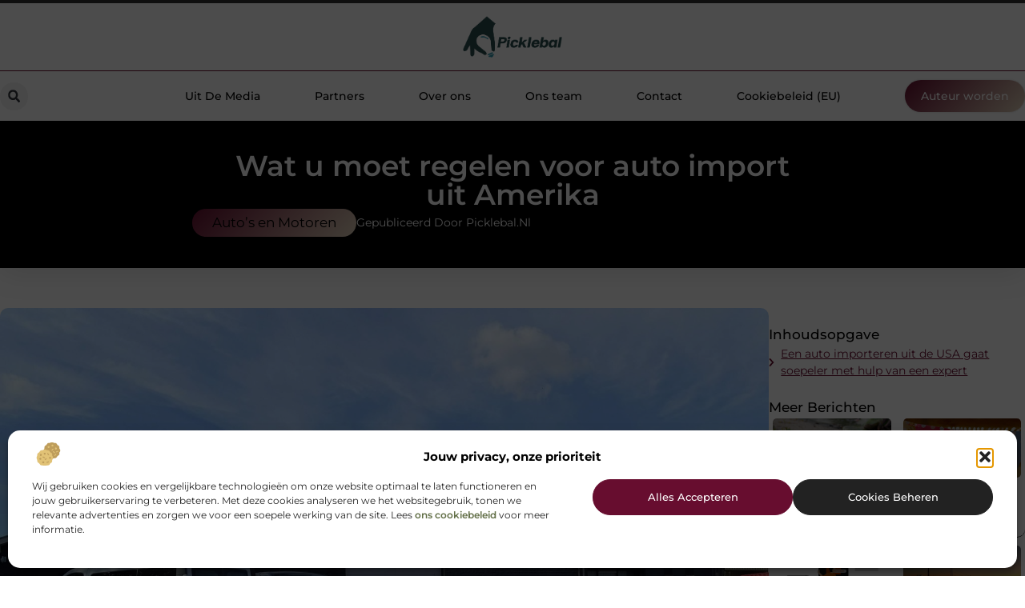

--- FILE ---
content_type: text/html; charset=UTF-8
request_url: https://www.picklebal.nl/wat-u-moet-regelen-voor-auto-import-uit-amerika/
body_size: 31268
content:
<!doctype html>
<html lang="nl-NL" prefix="og: https://ogp.me/ns#">
<head>
	<meta charset="UTF-8">
	<meta name="viewport" content="width=device-width, initial-scale=1">
	<link rel="profile" href="https://gmpg.org/xfn/11">
		<style>img:is([sizes="auto" i], [sizes^="auto," i]) { contain-intrinsic-size: 3000px 1500px }</style>
	
<!-- Search Engine Optimization door Rank Math - https://rankmath.com/ -->
<title>Wat u moet regelen voor auto import uit Amerika &bull; Picklebal</title>
<meta name="description" content="Wanneer u een auto wilt importeren uit de USA zijn hier veel kosten aan verbonden. Denk daarbij bijvoorbeeld aan 10% invoerrechten, transportkosten, 21% BTW,"/>
<meta name="robots" content="follow, index, max-snippet:-1, max-video-preview:-1, max-image-preview:large"/>
<link rel="canonical" href="https://www.picklebal.nl/wat-u-moet-regelen-voor-auto-import-uit-amerika/" />
<meta property="og:locale" content="nl_NL" />
<meta property="og:type" content="article" />
<meta property="og:title" content="Wat u moet regelen voor auto import uit Amerika &bull; Picklebal" />
<meta property="og:description" content="Wanneer u een auto wilt importeren uit de USA zijn hier veel kosten aan verbonden. Denk daarbij bijvoorbeeld aan 10% invoerrechten, transportkosten, 21% BTW," />
<meta property="og:url" content="https://www.picklebal.nl/wat-u-moet-regelen-voor-auto-import-uit-amerika/" />
<meta property="og:site_name" content="Picklebal" />
<meta property="article:tag" content="Auto import Amerika" />
<meta property="article:tag" content="Auto importeren uit USA" />
<meta property="article:section" content="Auto’s en Motoren" />
<meta property="og:image" content="https://www.picklebal.nl/wp-content/uploads/2020/04/DSC00277.jpg" />
<meta property="og:image:secure_url" content="https://www.picklebal.nl/wp-content/uploads/2020/04/DSC00277.jpg" />
<meta property="og:image:width" content="1146" />
<meta property="og:image:height" content="630" />
<meta property="og:image:alt" content="Wat u moet regelen voor auto import uit Amerika" />
<meta property="og:image:type" content="image/jpeg" />
<meta property="article:published_time" content="2020-04-22T08:51:52+00:00" />
<meta name="twitter:card" content="summary_large_image" />
<meta name="twitter:title" content="Wat u moet regelen voor auto import uit Amerika &bull; Picklebal" />
<meta name="twitter:description" content="Wanneer u een auto wilt importeren uit de USA zijn hier veel kosten aan verbonden. Denk daarbij bijvoorbeeld aan 10% invoerrechten, transportkosten, 21% BTW," />
<meta name="twitter:image" content="https://www.picklebal.nl/wp-content/uploads/2020/04/DSC00277.jpg" />
<script type="application/ld+json" class="rank-math-schema">{"@context":"https://schema.org","@graph":[{"@type":"Organization","@id":"https://www.picklebal.nl/#organization","name":"picklebal","url":"https://www.picklebal.nl","logo":{"@type":"ImageObject","@id":"https://www.picklebal.nl/#logo","url":"https://www.picklebal.nl/wp-content/uploads/2021/10/1.picklebal.nl-Logo-355x159px.png","contentUrl":"https://www.picklebal.nl/wp-content/uploads/2021/10/1.picklebal.nl-Logo-355x159px.png","caption":"Picklebal","inLanguage":"nl-NL","width":"355","height":"159"}},{"@type":"WebSite","@id":"https://www.picklebal.nl/#website","url":"https://www.picklebal.nl","name":"Picklebal","alternateName":"picklebal.nl","publisher":{"@id":"https://www.picklebal.nl/#organization"},"inLanguage":"nl-NL"},{"@type":"ImageObject","@id":"https://www.picklebal.nl/wp-content/uploads/2020/04/DSC00277.jpg","url":"https://www.picklebal.nl/wp-content/uploads/2020/04/DSC00277.jpg","width":"1146","height":"630","inLanguage":"nl-NL"},{"@type":"BreadcrumbList","@id":"https://www.picklebal.nl/wat-u-moet-regelen-voor-auto-import-uit-amerika/#breadcrumb","itemListElement":[{"@type":"ListItem","position":"1","item":{"@id":"https://www.picklebal.nl/","name":"Home"}},{"@type":"ListItem","position":"2","item":{"@id":"https://www.picklebal.nl/wat-u-moet-regelen-voor-auto-import-uit-amerika/","name":"Wat u moet regelen voor auto import uit Amerika"}}]},{"@type":"WebPage","@id":"https://www.picklebal.nl/wat-u-moet-regelen-voor-auto-import-uit-amerika/#webpage","url":"https://www.picklebal.nl/wat-u-moet-regelen-voor-auto-import-uit-amerika/","name":"Wat u moet regelen voor auto import uit Amerika &bull; Picklebal","datePublished":"2020-04-22T08:51:52+00:00","dateModified":"2020-04-22T08:51:52+00:00","isPartOf":{"@id":"https://www.picklebal.nl/#website"},"primaryImageOfPage":{"@id":"https://www.picklebal.nl/wp-content/uploads/2020/04/DSC00277.jpg"},"inLanguage":"nl-NL","breadcrumb":{"@id":"https://www.picklebal.nl/wat-u-moet-regelen-voor-auto-import-uit-amerika/#breadcrumb"}},{"@type":"Person","@id":"https://www.picklebal.nl/wat-u-moet-regelen-voor-auto-import-uit-amerika/#author","image":{"@type":"ImageObject","@id":"https://secure.gravatar.com/avatar/?s=96&amp;d=mm&amp;r=g","url":"https://secure.gravatar.com/avatar/?s=96&amp;d=mm&amp;r=g","inLanguage":"nl-NL"},"worksFor":{"@id":"https://www.picklebal.nl/#organization"}},{"@type":"BlogPosting","headline":"Wat u moet regelen voor auto import uit Amerika &bull; Picklebal","datePublished":"2020-04-22T08:51:52+00:00","dateModified":"2020-04-22T08:51:52+00:00","author":{"@id":"https://www.picklebal.nl/wat-u-moet-regelen-voor-auto-import-uit-amerika/#author"},"publisher":{"@id":"https://www.picklebal.nl/#organization"},"description":"Wanneer u een auto wilt importeren uit de USA zijn hier veel kosten aan verbonden. Denk daarbij bijvoorbeeld aan 10% invoerrechten, transportkosten, 21% BTW,","name":"Wat u moet regelen voor auto import uit Amerika &bull; Picklebal","@id":"https://www.picklebal.nl/wat-u-moet-regelen-voor-auto-import-uit-amerika/#richSnippet","isPartOf":{"@id":"https://www.picklebal.nl/wat-u-moet-regelen-voor-auto-import-uit-amerika/#webpage"},"image":{"@id":"https://www.picklebal.nl/wp-content/uploads/2020/04/DSC00277.jpg"},"inLanguage":"nl-NL","mainEntityOfPage":{"@id":"https://www.picklebal.nl/wat-u-moet-regelen-voor-auto-import-uit-amerika/#webpage"}}]}</script>
<!-- /Rank Math WordPress SEO plugin -->

<script>
window._wpemojiSettings = {"baseUrl":"https:\/\/s.w.org\/images\/core\/emoji\/16.0.1\/72x72\/","ext":".png","svgUrl":"https:\/\/s.w.org\/images\/core\/emoji\/16.0.1\/svg\/","svgExt":".svg","source":{"concatemoji":"https:\/\/www.picklebal.nl\/wp-includes\/js\/wp-emoji-release.min.js?ver=6.8.3"}};
/*! This file is auto-generated */
!function(s,n){var o,i,e;function c(e){try{var t={supportTests:e,timestamp:(new Date).valueOf()};sessionStorage.setItem(o,JSON.stringify(t))}catch(e){}}function p(e,t,n){e.clearRect(0,0,e.canvas.width,e.canvas.height),e.fillText(t,0,0);var t=new Uint32Array(e.getImageData(0,0,e.canvas.width,e.canvas.height).data),a=(e.clearRect(0,0,e.canvas.width,e.canvas.height),e.fillText(n,0,0),new Uint32Array(e.getImageData(0,0,e.canvas.width,e.canvas.height).data));return t.every(function(e,t){return e===a[t]})}function u(e,t){e.clearRect(0,0,e.canvas.width,e.canvas.height),e.fillText(t,0,0);for(var n=e.getImageData(16,16,1,1),a=0;a<n.data.length;a++)if(0!==n.data[a])return!1;return!0}function f(e,t,n,a){switch(t){case"flag":return n(e,"\ud83c\udff3\ufe0f\u200d\u26a7\ufe0f","\ud83c\udff3\ufe0f\u200b\u26a7\ufe0f")?!1:!n(e,"\ud83c\udde8\ud83c\uddf6","\ud83c\udde8\u200b\ud83c\uddf6")&&!n(e,"\ud83c\udff4\udb40\udc67\udb40\udc62\udb40\udc65\udb40\udc6e\udb40\udc67\udb40\udc7f","\ud83c\udff4\u200b\udb40\udc67\u200b\udb40\udc62\u200b\udb40\udc65\u200b\udb40\udc6e\u200b\udb40\udc67\u200b\udb40\udc7f");case"emoji":return!a(e,"\ud83e\udedf")}return!1}function g(e,t,n,a){var r="undefined"!=typeof WorkerGlobalScope&&self instanceof WorkerGlobalScope?new OffscreenCanvas(300,150):s.createElement("canvas"),o=r.getContext("2d",{willReadFrequently:!0}),i=(o.textBaseline="top",o.font="600 32px Arial",{});return e.forEach(function(e){i[e]=t(o,e,n,a)}),i}function t(e){var t=s.createElement("script");t.src=e,t.defer=!0,s.head.appendChild(t)}"undefined"!=typeof Promise&&(o="wpEmojiSettingsSupports",i=["flag","emoji"],n.supports={everything:!0,everythingExceptFlag:!0},e=new Promise(function(e){s.addEventListener("DOMContentLoaded",e,{once:!0})}),new Promise(function(t){var n=function(){try{var e=JSON.parse(sessionStorage.getItem(o));if("object"==typeof e&&"number"==typeof e.timestamp&&(new Date).valueOf()<e.timestamp+604800&&"object"==typeof e.supportTests)return e.supportTests}catch(e){}return null}();if(!n){if("undefined"!=typeof Worker&&"undefined"!=typeof OffscreenCanvas&&"undefined"!=typeof URL&&URL.createObjectURL&&"undefined"!=typeof Blob)try{var e="postMessage("+g.toString()+"("+[JSON.stringify(i),f.toString(),p.toString(),u.toString()].join(",")+"));",a=new Blob([e],{type:"text/javascript"}),r=new Worker(URL.createObjectURL(a),{name:"wpTestEmojiSupports"});return void(r.onmessage=function(e){c(n=e.data),r.terminate(),t(n)})}catch(e){}c(n=g(i,f,p,u))}t(n)}).then(function(e){for(var t in e)n.supports[t]=e[t],n.supports.everything=n.supports.everything&&n.supports[t],"flag"!==t&&(n.supports.everythingExceptFlag=n.supports.everythingExceptFlag&&n.supports[t]);n.supports.everythingExceptFlag=n.supports.everythingExceptFlag&&!n.supports.flag,n.DOMReady=!1,n.readyCallback=function(){n.DOMReady=!0}}).then(function(){return e}).then(function(){var e;n.supports.everything||(n.readyCallback(),(e=n.source||{}).concatemoji?t(e.concatemoji):e.wpemoji&&e.twemoji&&(t(e.twemoji),t(e.wpemoji)))}))}((window,document),window._wpemojiSettings);
</script>
<link rel='stylesheet' id='colorboxstyle-css' href='https://www.picklebal.nl/wp-content/plugins/link-library/colorbox/colorbox.css?ver=6.8.3' media='all' />
<style id='wp-emoji-styles-inline-css'>

	img.wp-smiley, img.emoji {
		display: inline !important;
		border: none !important;
		box-shadow: none !important;
		height: 1em !important;
		width: 1em !important;
		margin: 0 0.07em !important;
		vertical-align: -0.1em !important;
		background: none !important;
		padding: 0 !important;
	}
</style>
<link rel='stylesheet' id='wp-block-library-css' href='https://www.picklebal.nl/wp-includes/css/dist/block-library/style.min.css?ver=6.8.3' media='all' />
<style id='global-styles-inline-css'>
:root{--wp--preset--aspect-ratio--square: 1;--wp--preset--aspect-ratio--4-3: 4/3;--wp--preset--aspect-ratio--3-4: 3/4;--wp--preset--aspect-ratio--3-2: 3/2;--wp--preset--aspect-ratio--2-3: 2/3;--wp--preset--aspect-ratio--16-9: 16/9;--wp--preset--aspect-ratio--9-16: 9/16;--wp--preset--color--black: #000000;--wp--preset--color--cyan-bluish-gray: #abb8c3;--wp--preset--color--white: #ffffff;--wp--preset--color--pale-pink: #f78da7;--wp--preset--color--vivid-red: #cf2e2e;--wp--preset--color--luminous-vivid-orange: #ff6900;--wp--preset--color--luminous-vivid-amber: #fcb900;--wp--preset--color--light-green-cyan: #7bdcb5;--wp--preset--color--vivid-green-cyan: #00d084;--wp--preset--color--pale-cyan-blue: #8ed1fc;--wp--preset--color--vivid-cyan-blue: #0693e3;--wp--preset--color--vivid-purple: #9b51e0;--wp--preset--gradient--vivid-cyan-blue-to-vivid-purple: linear-gradient(135deg,rgba(6,147,227,1) 0%,rgb(155,81,224) 100%);--wp--preset--gradient--light-green-cyan-to-vivid-green-cyan: linear-gradient(135deg,rgb(122,220,180) 0%,rgb(0,208,130) 100%);--wp--preset--gradient--luminous-vivid-amber-to-luminous-vivid-orange: linear-gradient(135deg,rgba(252,185,0,1) 0%,rgba(255,105,0,1) 100%);--wp--preset--gradient--luminous-vivid-orange-to-vivid-red: linear-gradient(135deg,rgba(255,105,0,1) 0%,rgb(207,46,46) 100%);--wp--preset--gradient--very-light-gray-to-cyan-bluish-gray: linear-gradient(135deg,rgb(238,238,238) 0%,rgb(169,184,195) 100%);--wp--preset--gradient--cool-to-warm-spectrum: linear-gradient(135deg,rgb(74,234,220) 0%,rgb(151,120,209) 20%,rgb(207,42,186) 40%,rgb(238,44,130) 60%,rgb(251,105,98) 80%,rgb(254,248,76) 100%);--wp--preset--gradient--blush-light-purple: linear-gradient(135deg,rgb(255,206,236) 0%,rgb(152,150,240) 100%);--wp--preset--gradient--blush-bordeaux: linear-gradient(135deg,rgb(254,205,165) 0%,rgb(254,45,45) 50%,rgb(107,0,62) 100%);--wp--preset--gradient--luminous-dusk: linear-gradient(135deg,rgb(255,203,112) 0%,rgb(199,81,192) 50%,rgb(65,88,208) 100%);--wp--preset--gradient--pale-ocean: linear-gradient(135deg,rgb(255,245,203) 0%,rgb(182,227,212) 50%,rgb(51,167,181) 100%);--wp--preset--gradient--electric-grass: linear-gradient(135deg,rgb(202,248,128) 0%,rgb(113,206,126) 100%);--wp--preset--gradient--midnight: linear-gradient(135deg,rgb(2,3,129) 0%,rgb(40,116,252) 100%);--wp--preset--font-size--small: 13px;--wp--preset--font-size--medium: 20px;--wp--preset--font-size--large: 36px;--wp--preset--font-size--x-large: 42px;--wp--preset--spacing--20: 0.44rem;--wp--preset--spacing--30: 0.67rem;--wp--preset--spacing--40: 1rem;--wp--preset--spacing--50: 1.5rem;--wp--preset--spacing--60: 2.25rem;--wp--preset--spacing--70: 3.38rem;--wp--preset--spacing--80: 5.06rem;--wp--preset--shadow--natural: 6px 6px 9px rgba(0, 0, 0, 0.2);--wp--preset--shadow--deep: 12px 12px 50px rgba(0, 0, 0, 0.4);--wp--preset--shadow--sharp: 6px 6px 0px rgba(0, 0, 0, 0.2);--wp--preset--shadow--outlined: 6px 6px 0px -3px rgba(255, 255, 255, 1), 6px 6px rgba(0, 0, 0, 1);--wp--preset--shadow--crisp: 6px 6px 0px rgba(0, 0, 0, 1);}:root { --wp--style--global--content-size: 800px;--wp--style--global--wide-size: 1200px; }:where(body) { margin: 0; }.wp-site-blocks > .alignleft { float: left; margin-right: 2em; }.wp-site-blocks > .alignright { float: right; margin-left: 2em; }.wp-site-blocks > .aligncenter { justify-content: center; margin-left: auto; margin-right: auto; }:where(.wp-site-blocks) > * { margin-block-start: 24px; margin-block-end: 0; }:where(.wp-site-blocks) > :first-child { margin-block-start: 0; }:where(.wp-site-blocks) > :last-child { margin-block-end: 0; }:root { --wp--style--block-gap: 24px; }:root :where(.is-layout-flow) > :first-child{margin-block-start: 0;}:root :where(.is-layout-flow) > :last-child{margin-block-end: 0;}:root :where(.is-layout-flow) > *{margin-block-start: 24px;margin-block-end: 0;}:root :where(.is-layout-constrained) > :first-child{margin-block-start: 0;}:root :where(.is-layout-constrained) > :last-child{margin-block-end: 0;}:root :where(.is-layout-constrained) > *{margin-block-start: 24px;margin-block-end: 0;}:root :where(.is-layout-flex){gap: 24px;}:root :where(.is-layout-grid){gap: 24px;}.is-layout-flow > .alignleft{float: left;margin-inline-start: 0;margin-inline-end: 2em;}.is-layout-flow > .alignright{float: right;margin-inline-start: 2em;margin-inline-end: 0;}.is-layout-flow > .aligncenter{margin-left: auto !important;margin-right: auto !important;}.is-layout-constrained > .alignleft{float: left;margin-inline-start: 0;margin-inline-end: 2em;}.is-layout-constrained > .alignright{float: right;margin-inline-start: 2em;margin-inline-end: 0;}.is-layout-constrained > .aligncenter{margin-left: auto !important;margin-right: auto !important;}.is-layout-constrained > :where(:not(.alignleft):not(.alignright):not(.alignfull)){max-width: var(--wp--style--global--content-size);margin-left: auto !important;margin-right: auto !important;}.is-layout-constrained > .alignwide{max-width: var(--wp--style--global--wide-size);}body .is-layout-flex{display: flex;}.is-layout-flex{flex-wrap: wrap;align-items: center;}.is-layout-flex > :is(*, div){margin: 0;}body .is-layout-grid{display: grid;}.is-layout-grid > :is(*, div){margin: 0;}body{padding-top: 0px;padding-right: 0px;padding-bottom: 0px;padding-left: 0px;}a:where(:not(.wp-element-button)){text-decoration: underline;}:root :where(.wp-element-button, .wp-block-button__link){background-color: #32373c;border-width: 0;color: #fff;font-family: inherit;font-size: inherit;line-height: inherit;padding: calc(0.667em + 2px) calc(1.333em + 2px);text-decoration: none;}.has-black-color{color: var(--wp--preset--color--black) !important;}.has-cyan-bluish-gray-color{color: var(--wp--preset--color--cyan-bluish-gray) !important;}.has-white-color{color: var(--wp--preset--color--white) !important;}.has-pale-pink-color{color: var(--wp--preset--color--pale-pink) !important;}.has-vivid-red-color{color: var(--wp--preset--color--vivid-red) !important;}.has-luminous-vivid-orange-color{color: var(--wp--preset--color--luminous-vivid-orange) !important;}.has-luminous-vivid-amber-color{color: var(--wp--preset--color--luminous-vivid-amber) !important;}.has-light-green-cyan-color{color: var(--wp--preset--color--light-green-cyan) !important;}.has-vivid-green-cyan-color{color: var(--wp--preset--color--vivid-green-cyan) !important;}.has-pale-cyan-blue-color{color: var(--wp--preset--color--pale-cyan-blue) !important;}.has-vivid-cyan-blue-color{color: var(--wp--preset--color--vivid-cyan-blue) !important;}.has-vivid-purple-color{color: var(--wp--preset--color--vivid-purple) !important;}.has-black-background-color{background-color: var(--wp--preset--color--black) !important;}.has-cyan-bluish-gray-background-color{background-color: var(--wp--preset--color--cyan-bluish-gray) !important;}.has-white-background-color{background-color: var(--wp--preset--color--white) !important;}.has-pale-pink-background-color{background-color: var(--wp--preset--color--pale-pink) !important;}.has-vivid-red-background-color{background-color: var(--wp--preset--color--vivid-red) !important;}.has-luminous-vivid-orange-background-color{background-color: var(--wp--preset--color--luminous-vivid-orange) !important;}.has-luminous-vivid-amber-background-color{background-color: var(--wp--preset--color--luminous-vivid-amber) !important;}.has-light-green-cyan-background-color{background-color: var(--wp--preset--color--light-green-cyan) !important;}.has-vivid-green-cyan-background-color{background-color: var(--wp--preset--color--vivid-green-cyan) !important;}.has-pale-cyan-blue-background-color{background-color: var(--wp--preset--color--pale-cyan-blue) !important;}.has-vivid-cyan-blue-background-color{background-color: var(--wp--preset--color--vivid-cyan-blue) !important;}.has-vivid-purple-background-color{background-color: var(--wp--preset--color--vivid-purple) !important;}.has-black-border-color{border-color: var(--wp--preset--color--black) !important;}.has-cyan-bluish-gray-border-color{border-color: var(--wp--preset--color--cyan-bluish-gray) !important;}.has-white-border-color{border-color: var(--wp--preset--color--white) !important;}.has-pale-pink-border-color{border-color: var(--wp--preset--color--pale-pink) !important;}.has-vivid-red-border-color{border-color: var(--wp--preset--color--vivid-red) !important;}.has-luminous-vivid-orange-border-color{border-color: var(--wp--preset--color--luminous-vivid-orange) !important;}.has-luminous-vivid-amber-border-color{border-color: var(--wp--preset--color--luminous-vivid-amber) !important;}.has-light-green-cyan-border-color{border-color: var(--wp--preset--color--light-green-cyan) !important;}.has-vivid-green-cyan-border-color{border-color: var(--wp--preset--color--vivid-green-cyan) !important;}.has-pale-cyan-blue-border-color{border-color: var(--wp--preset--color--pale-cyan-blue) !important;}.has-vivid-cyan-blue-border-color{border-color: var(--wp--preset--color--vivid-cyan-blue) !important;}.has-vivid-purple-border-color{border-color: var(--wp--preset--color--vivid-purple) !important;}.has-vivid-cyan-blue-to-vivid-purple-gradient-background{background: var(--wp--preset--gradient--vivid-cyan-blue-to-vivid-purple) !important;}.has-light-green-cyan-to-vivid-green-cyan-gradient-background{background: var(--wp--preset--gradient--light-green-cyan-to-vivid-green-cyan) !important;}.has-luminous-vivid-amber-to-luminous-vivid-orange-gradient-background{background: var(--wp--preset--gradient--luminous-vivid-amber-to-luminous-vivid-orange) !important;}.has-luminous-vivid-orange-to-vivid-red-gradient-background{background: var(--wp--preset--gradient--luminous-vivid-orange-to-vivid-red) !important;}.has-very-light-gray-to-cyan-bluish-gray-gradient-background{background: var(--wp--preset--gradient--very-light-gray-to-cyan-bluish-gray) !important;}.has-cool-to-warm-spectrum-gradient-background{background: var(--wp--preset--gradient--cool-to-warm-spectrum) !important;}.has-blush-light-purple-gradient-background{background: var(--wp--preset--gradient--blush-light-purple) !important;}.has-blush-bordeaux-gradient-background{background: var(--wp--preset--gradient--blush-bordeaux) !important;}.has-luminous-dusk-gradient-background{background: var(--wp--preset--gradient--luminous-dusk) !important;}.has-pale-ocean-gradient-background{background: var(--wp--preset--gradient--pale-ocean) !important;}.has-electric-grass-gradient-background{background: var(--wp--preset--gradient--electric-grass) !important;}.has-midnight-gradient-background{background: var(--wp--preset--gradient--midnight) !important;}.has-small-font-size{font-size: var(--wp--preset--font-size--small) !important;}.has-medium-font-size{font-size: var(--wp--preset--font-size--medium) !important;}.has-large-font-size{font-size: var(--wp--preset--font-size--large) !important;}.has-x-large-font-size{font-size: var(--wp--preset--font-size--x-large) !important;}
:root :where(.wp-block-pullquote){font-size: 1.5em;line-height: 1.6;}
</style>
<link rel='stylesheet' id='thumbs_rating_styles-css' href='https://www.picklebal.nl/wp-content/plugins/link-library/upvote-downvote/css/style.css?ver=1.0.0' media='all' />
<link rel='stylesheet' id='scriptlesssocialsharing-css' href='https://www.picklebal.nl/wp-content/plugins/scriptless-social-sharing/includes/css/scriptlesssocialsharing-style.css?ver=3.3.1' media='all' />
<style id='scriptlesssocialsharing-inline-css'>
.scriptlesssocialsharing__buttons a.button { padding: 12px; flex: 1; }@media only screen and (max-width: 767px) { .scriptlesssocialsharing .sss-name { position: absolute; clip: rect(1px, 1px, 1px, 1px); height: 1px; width: 1px; border: 0; overflow: hidden; } }
</style>
<link rel='stylesheet' id='cmplz-general-css' href='https://www.picklebal.nl/wp-content/plugins/complianz-gdpr/assets/css/cookieblocker.min.css?ver=1765935241' media='all' />
<link rel='stylesheet' id='hello-elementor-css' href='https://www.picklebal.nl/wp-content/themes/hello-elementor/style.min.css?ver=3.4.1' media='all' />
<link rel='stylesheet' id='hello-elementor-theme-style-css' href='https://www.picklebal.nl/wp-content/themes/hello-elementor/theme.min.css?ver=3.4.1' media='all' />
<link rel='stylesheet' id='hello-elementor-header-footer-css' href='https://www.picklebal.nl/wp-content/themes/hello-elementor/header-footer.min.css?ver=3.4.1' media='all' />
<link rel='stylesheet' id='elementor-frontend-css' href='https://www.picklebal.nl/wp-content/plugins/elementor/assets/css/frontend.min.css?ver=3.28.4' media='all' />
<link rel='stylesheet' id='elementor-post-3998-css' href='https://www.picklebal.nl/wp-content/uploads/elementor/css/post-3998.css?ver=1765935508' media='all' />
<link rel='stylesheet' id='widget-image-css' href='https://www.picklebal.nl/wp-content/plugins/elementor/assets/css/widget-image.min.css?ver=3.28.4' media='all' />
<link rel='stylesheet' id='widget-search-form-css' href='https://www.picklebal.nl/wp-content/plugins/elementor-pro/assets/css/widget-search-form.min.css?ver=3.28.4' media='all' />
<link rel='stylesheet' id='widget-nav-menu-css' href='https://www.picklebal.nl/wp-content/plugins/elementor-pro/assets/css/widget-nav-menu.min.css?ver=3.28.4' media='all' />
<link rel='stylesheet' id='e-animation-shrink-css' href='https://www.picklebal.nl/wp-content/plugins/elementor/assets/lib/animations/styles/e-animation-shrink.min.css?ver=3.28.4' media='all' />
<link rel='stylesheet' id='e-animation-fadeIn-css' href='https://www.picklebal.nl/wp-content/plugins/elementor/assets/lib/animations/styles/fadeIn.min.css?ver=3.28.4' media='all' />
<link rel='stylesheet' id='e-motion-fx-css' href='https://www.picklebal.nl/wp-content/plugins/elementor-pro/assets/css/modules/motion-fx.min.css?ver=3.28.4' media='all' />
<link rel='stylesheet' id='e-sticky-css' href='https://www.picklebal.nl/wp-content/plugins/elementor-pro/assets/css/modules/sticky.min.css?ver=3.28.4' media='all' />
<link rel='stylesheet' id='widget-heading-css' href='https://www.picklebal.nl/wp-content/plugins/elementor/assets/css/widget-heading.min.css?ver=3.28.4' media='all' />
<link rel='stylesheet' id='swiper-css' href='https://www.picklebal.nl/wp-content/plugins/elementor/assets/lib/swiper/v8/css/swiper.min.css?ver=8.4.5' media='all' />
<link rel='stylesheet' id='e-swiper-css' href='https://www.picklebal.nl/wp-content/plugins/elementor/assets/css/conditionals/e-swiper.min.css?ver=3.28.4' media='all' />
<link rel='stylesheet' id='e-animation-grow-css' href='https://www.picklebal.nl/wp-content/plugins/elementor/assets/lib/animations/styles/e-animation-grow.min.css?ver=3.28.4' media='all' />
<link rel='stylesheet' id='widget-divider-css' href='https://www.picklebal.nl/wp-content/plugins/elementor/assets/css/widget-divider.min.css?ver=3.28.4' media='all' />
<link rel='stylesheet' id='widget-post-info-css' href='https://www.picklebal.nl/wp-content/plugins/elementor-pro/assets/css/widget-post-info.min.css?ver=3.28.4' media='all' />
<link rel='stylesheet' id='widget-icon-list-css' href='https://www.picklebal.nl/wp-content/plugins/elementor/assets/css/widget-icon-list.min.css?ver=3.28.4' media='all' />
<link rel='stylesheet' id='widget-table-of-contents-css' href='https://www.picklebal.nl/wp-content/plugins/elementor-pro/assets/css/widget-table-of-contents.min.css?ver=3.28.4' media='all' />
<link rel='stylesheet' id='widget-posts-css' href='https://www.picklebal.nl/wp-content/plugins/elementor-pro/assets/css/widget-posts.min.css?ver=3.28.4' media='all' />
<link rel='stylesheet' id='widget-post-navigation-css' href='https://www.picklebal.nl/wp-content/plugins/elementor-pro/assets/css/widget-post-navigation.min.css?ver=3.28.4' media='all' />
<link rel='stylesheet' id='widget-loop-common-css' href='https://www.picklebal.nl/wp-content/plugins/elementor-pro/assets/css/widget-loop-common.min.css?ver=3.28.4' media='all' />
<link rel='stylesheet' id='widget-loop-grid-css' href='https://www.picklebal.nl/wp-content/plugins/elementor-pro/assets/css/widget-loop-grid.min.css?ver=3.28.4' media='all' />
<link rel='stylesheet' id='elementor-post-4189-css' href='https://www.picklebal.nl/wp-content/uploads/elementor/css/post-4189.css?ver=1765935509' media='all' />
<link rel='stylesheet' id='elementor-post-4185-css' href='https://www.picklebal.nl/wp-content/uploads/elementor/css/post-4185.css?ver=1765935509' media='all' />
<link rel='stylesheet' id='elementor-post-4176-css' href='https://www.picklebal.nl/wp-content/uploads/elementor/css/post-4176.css?ver=1765935509' media='all' />
<link rel='stylesheet' id='elementor-gf-local-montserrat-css' href='https://www.picklebal.nl/wp-content/uploads/elementor/google-fonts/css/montserrat.css?ver=1746586084' media='all' />
<script src="https://www.picklebal.nl/wp-includes/js/jquery/jquery.min.js?ver=3.7.1" id="jquery-core-js"></script>
<script src="https://www.picklebal.nl/wp-includes/js/jquery/jquery-migrate.min.js?ver=3.4.1" id="jquery-migrate-js"></script>
<script src="https://www.picklebal.nl/wp-content/plugins/link-library/colorbox/jquery.colorbox-min.js?ver=1.3.9" id="colorbox-js"></script>
<script id="thumbs_rating_scripts-js-extra">
var thumbs_rating_ajax = {"ajax_url":"https:\/\/www.picklebal.nl\/wp-admin\/admin-ajax.php","nonce":"783ca0bba2"};
</script>
<script src="https://www.picklebal.nl/wp-content/plugins/link-library/upvote-downvote/js/general.js?ver=4.0.1" id="thumbs_rating_scripts-js"></script>
<link rel="https://api.w.org/" href="https://www.picklebal.nl/wp-json/" /><link rel="alternate" title="JSON" type="application/json" href="https://www.picklebal.nl/wp-json/wp/v2/posts/511" /><link rel="EditURI" type="application/rsd+xml" title="RSD" href="https://www.picklebal.nl/xmlrpc.php?rsd" />
<meta name="generator" content="WordPress 6.8.3" />
<link rel='shortlink' href='https://www.picklebal.nl/?p=511' />
<link rel="alternate" title="oEmbed (JSON)" type="application/json+oembed" href="https://www.picklebal.nl/wp-json/oembed/1.0/embed?url=https%3A%2F%2Fwww.picklebal.nl%2Fwat-u-moet-regelen-voor-auto-import-uit-amerika%2F" />
<link rel="alternate" title="oEmbed (XML)" type="text/xml+oembed" href="https://www.picklebal.nl/wp-json/oembed/1.0/embed?url=https%3A%2F%2Fwww.picklebal.nl%2Fwat-u-moet-regelen-voor-auto-import-uit-amerika%2F&#038;format=xml" />
<script type="text/javascript">//<![CDATA[
  function external_links_in_new_windows_loop() {
    if (!document.links) {
      document.links = document.getElementsByTagName('a');
    }
    var change_link = false;
    var force = '';
    var ignore = '';

    for (var t=0; t<document.links.length; t++) {
      var all_links = document.links[t];
      change_link = false;
      
      if(document.links[t].hasAttribute('onClick') == false) {
        // forced if the address starts with http (or also https), but does not link to the current domain
        if(all_links.href.search(/^http/) != -1 && all_links.href.search('www.picklebal.nl') == -1 && all_links.href.search(/^#/) == -1) {
          // console.log('Changed ' + all_links.href);
          change_link = true;
        }
          
        if(force != '' && all_links.href.search(force) != -1) {
          // forced
          // console.log('force ' + all_links.href);
          change_link = true;
        }
        
        if(ignore != '' && all_links.href.search(ignore) != -1) {
          // console.log('ignore ' + all_links.href);
          // ignored
          change_link = false;
        }

        if(change_link == true) {
          // console.log('Changed ' + all_links.href);
          document.links[t].setAttribute('onClick', 'javascript:window.open(\'' + all_links.href.replace(/'/g, '') + '\', \'_blank\', \'noopener\'); return false;');
          document.links[t].removeAttribute('target');
        }
      }
    }
  }
  
  // Load
  function external_links_in_new_windows_load(func)
  {  
    var oldonload = window.onload;
    if (typeof window.onload != 'function'){
      window.onload = func;
    } else {
      window.onload = function(){
        oldonload();
        func();
      }
    }
  }

  external_links_in_new_windows_load(external_links_in_new_windows_loop);
  //]]></script>

			<style>.cmplz-hidden {
					display: none !important;
				}</style><meta name="generator" content="Elementor 3.28.4; features: e_font_icon_svg, additional_custom_breakpoints, e_local_google_fonts, e_element_cache; settings: css_print_method-external, google_font-enabled, font_display-swap">
			<style>
				.e-con.e-parent:nth-of-type(n+4):not(.e-lazyloaded):not(.e-no-lazyload),
				.e-con.e-parent:nth-of-type(n+4):not(.e-lazyloaded):not(.e-no-lazyload) * {
					background-image: none !important;
				}
				@media screen and (max-height: 1024px) {
					.e-con.e-parent:nth-of-type(n+3):not(.e-lazyloaded):not(.e-no-lazyload),
					.e-con.e-parent:nth-of-type(n+3):not(.e-lazyloaded):not(.e-no-lazyload) * {
						background-image: none !important;
					}
				}
				@media screen and (max-height: 640px) {
					.e-con.e-parent:nth-of-type(n+2):not(.e-lazyloaded):not(.e-no-lazyload),
					.e-con.e-parent:nth-of-type(n+2):not(.e-lazyloaded):not(.e-no-lazyload) * {
						background-image: none !important;
					}
				}
			</style>
			<link rel="icon" href="https://www.picklebal.nl/wp-content/uploads/2021/10/0.picklebal.nl-icon-150x150-px.png" sizes="32x32" />
<link rel="icon" href="https://www.picklebal.nl/wp-content/uploads/2021/10/0.picklebal.nl-icon-150x150-px.png" sizes="192x192" />
<link rel="apple-touch-icon" href="https://www.picklebal.nl/wp-content/uploads/2021/10/0.picklebal.nl-icon-150x150-px.png" />
<meta name="msapplication-TileImage" content="https://www.picklebal.nl/wp-content/uploads/2021/10/0.picklebal.nl-icon-150x150-px.png" />
</head>
<body data-rsssl=1 data-cmplz=1 class="wp-singular post-template-default single single-post postid-511 single-format-standard wp-custom-logo wp-embed-responsive wp-theme-hello-elementor hello-elementor-default elementor-default elementor-template-full-width elementor-kit-3998 elementor-page-4176">


<a class="skip-link screen-reader-text" href="#content">Ga naar de inhoud</a>

		<header data-elementor-type="header" data-elementor-id="4189" class="elementor elementor-4189 elementor-location-header" data-elementor-post-type="elementor_library">
			<header class="elementor-element elementor-element-45202f36 e-con-full top e-flex e-con e-parent" data-id="45202f36" data-element_type="container" data-settings="{&quot;sticky&quot;:&quot;top&quot;,&quot;background_background&quot;:&quot;classic&quot;,&quot;sticky_on&quot;:[&quot;desktop&quot;,&quot;tablet&quot;,&quot;mobile&quot;],&quot;sticky_offset&quot;:0,&quot;sticky_effects_offset&quot;:0,&quot;sticky_anchor_link_offset&quot;:0}">
		<div class="elementor-element elementor-element-4b2ee847 e-flex e-con-boxed e-con e-child" data-id="4b2ee847" data-element_type="container" data-settings="{&quot;background_background&quot;:&quot;classic&quot;}">
					<div class="e-con-inner">
				<div class="elementor-element elementor-element-23bdd0b3 elementor-widget__width-initial elementor-widget elementor-widget-theme-site-logo elementor-widget-image" data-id="23bdd0b3" data-element_type="widget" data-widget_type="theme-site-logo.default">
				<div class="elementor-widget-container">
											<a href="https://www.picklebal.nl">
			<img width="355" height="159" src="https://www.picklebal.nl/wp-content/uploads/2021/10/1.picklebal.nl-Logo-355x159px.png" class="attachment-full size-full wp-image-788" alt="" srcset="https://www.picklebal.nl/wp-content/uploads/2021/10/1.picklebal.nl-Logo-355x159px.png 355w, https://www.picklebal.nl/wp-content/uploads/2021/10/1.picklebal.nl-Logo-355x159px-300x134.png 300w" sizes="(max-width: 355px) 100vw, 355px" />				</a>
											</div>
				</div>
					</div>
				</div>
		<div class="elementor-element elementor-element-2dbe0e80 e-flex e-con-boxed e-con e-child" data-id="2dbe0e80" data-element_type="container" data-settings="{&quot;background_background&quot;:&quot;classic&quot;,&quot;animation&quot;:&quot;none&quot;,&quot;animation_delay&quot;:200}">
					<div class="e-con-inner">
				<div class="elementor-element elementor-element-3420076c elementor-view-stacked elementor-shape-rounded elementor-hidden-desktop elementor-hidden-tablet elementor-widget elementor-widget-icon" data-id="3420076c" data-element_type="widget" data-widget_type="icon.default">
				<div class="elementor-widget-container">
							<div class="elementor-icon-wrapper">
			<a class="elementor-icon" href="/auteur-worden/">
			<svg aria-hidden="true" class="e-font-icon-svg e-fas-edit" viewBox="0 0 576 512" xmlns="http://www.w3.org/2000/svg"><path d="M402.6 83.2l90.2 90.2c3.8 3.8 3.8 10 0 13.8L274.4 405.6l-92.8 10.3c-12.4 1.4-22.9-9.1-21.5-21.5l10.3-92.8L388.8 83.2c3.8-3.8 10-3.8 13.8 0zm162-22.9l-48.8-48.8c-15.2-15.2-39.9-15.2-55.2 0l-35.4 35.4c-3.8 3.8-3.8 10 0 13.8l90.2 90.2c3.8 3.8 10 3.8 13.8 0l35.4-35.4c15.2-15.3 15.2-40 0-55.2zM384 346.2V448H64V128h229.8c3.2 0 6.2-1.3 8.5-3.5l40-40c7.6-7.6 2.2-20.5-8.5-20.5H48C21.5 64 0 85.5 0 112v352c0 26.5 21.5 48 48 48h352c26.5 0 48-21.5 48-48V306.2c0-10.7-12.9-16-20.5-8.5l-40 40c-2.2 2.3-3.5 5.3-3.5 8.5z"></path></svg>			</a>
		</div>
						</div>
				</div>
				<div class="elementor-element elementor-element-3cc139d4 elementor-search-form--skin-full_screen elementor-widget__width-initial elementor-widget-tablet__width-auto elementor-widget elementor-widget-search-form" data-id="3cc139d4" data-element_type="widget" data-settings="{&quot;skin&quot;:&quot;full_screen&quot;}" data-widget_type="search-form.default">
				<div class="elementor-widget-container">
							<search role="search">
			<form class="elementor-search-form" action="https://www.picklebal.nl" method="get">
												<div class="elementor-search-form__toggle" role="button" tabindex="0" aria-label="Zoeken">
					<div class="e-font-icon-svg-container"><svg aria-hidden="true" class="e-font-icon-svg e-fas-search" viewBox="0 0 512 512" xmlns="http://www.w3.org/2000/svg"><path d="M505 442.7L405.3 343c-4.5-4.5-10.6-7-17-7H372c27.6-35.3 44-79.7 44-128C416 93.1 322.9 0 208 0S0 93.1 0 208s93.1 208 208 208c48.3 0 92.7-16.4 128-44v16.3c0 6.4 2.5 12.5 7 17l99.7 99.7c9.4 9.4 24.6 9.4 33.9 0l28.3-28.3c9.4-9.4 9.4-24.6.1-34zM208 336c-70.7 0-128-57.2-128-128 0-70.7 57.2-128 128-128 70.7 0 128 57.2 128 128 0 70.7-57.2 128-128 128z"></path></svg></div>				</div>
								<div class="elementor-search-form__container">
					<label class="elementor-screen-only" for="elementor-search-form-3cc139d4">Zoeken</label>

					
					<input id="elementor-search-form-3cc139d4" placeholder="" class="elementor-search-form__input" type="search" name="s" value="">
					
					
										<div class="dialog-lightbox-close-button dialog-close-button" role="button" tabindex="0" aria-label="Sluit dit zoekvak.">
						<svg aria-hidden="true" class="e-font-icon-svg e-eicon-close" viewBox="0 0 1000 1000" xmlns="http://www.w3.org/2000/svg"><path d="M742 167L500 408 258 167C246 154 233 150 217 150 196 150 179 158 167 167 154 179 150 196 150 212 150 229 154 242 171 254L408 500 167 742C138 771 138 800 167 829 196 858 225 858 254 829L496 587 738 829C750 842 767 846 783 846 800 846 817 842 829 829 842 817 846 804 846 783 846 767 842 750 829 737L588 500 833 258C863 229 863 200 833 171 804 137 775 137 742 167Z"></path></svg>					</div>
									</div>
			</form>
		</search>
						</div>
				</div>
				<div class="elementor-element elementor-element-19632cb2 elementor-nav-menu--stretch elementor-nav-menu__text-align-center elementor-widget-tablet__width-auto elementor-widget-mobile__width-initial elementor-widget__width-auto elementor-nav-menu--dropdown-mobile elementor-nav-menu--toggle elementor-nav-menu--burger elementor-widget elementor-widget-nav-menu" data-id="19632cb2" data-element_type="widget" data-settings="{&quot;full_width&quot;:&quot;stretch&quot;,&quot;layout&quot;:&quot;horizontal&quot;,&quot;submenu_icon&quot;:{&quot;value&quot;:&quot;&lt;svg class=\&quot;e-font-icon-svg e-fas-caret-down\&quot; viewBox=\&quot;0 0 320 512\&quot; xmlns=\&quot;http:\/\/www.w3.org\/2000\/svg\&quot;&gt;&lt;path d=\&quot;M31.3 192h257.3c17.8 0 26.7 21.5 14.1 34.1L174.1 354.8c-7.8 7.8-20.5 7.8-28.3 0L17.2 226.1C4.6 213.5 13.5 192 31.3 192z\&quot;&gt;&lt;\/path&gt;&lt;\/svg&gt;&quot;,&quot;library&quot;:&quot;fa-solid&quot;},&quot;toggle&quot;:&quot;burger&quot;}" data-widget_type="nav-menu.default">
				<div class="elementor-widget-container">
								<nav aria-label="Menu" class="elementor-nav-menu--main elementor-nav-menu__container elementor-nav-menu--layout-horizontal e--pointer-background e--animation-fade">
				<ul id="menu-1-19632cb2" class="elementor-nav-menu"><li class="menu-item menu-item-type-custom menu-item-object-custom menu-item-3643"><a href="/category/media/" class="elementor-item">Uit De Media</a></li>
<li class="menu-item menu-item-type-post_type menu-item-object-page menu-item-779"><a href="https://www.picklebal.nl/partners/" class="elementor-item">Partners</a></li>
<li class="menu-item menu-item-type-post_type menu-item-object-page menu-item-4223"><a href="https://www.picklebal.nl/picklebal-nl/" class="elementor-item">Over ons</a></li>
<li class="menu-item menu-item-type-post_type menu-item-object-page menu-item-4222"><a href="https://www.picklebal.nl/ons-team/" class="elementor-item">Ons team</a></li>
<li class="menu-item menu-item-type-post_type menu-item-object-page menu-item-16"><a href="https://www.picklebal.nl/contact/" class="elementor-item">Contact</a></li>
<li class="menu-item menu-item-type-post_type menu-item-object-page menu-item-4283"><a href="https://www.picklebal.nl/cookiebeleid-eu/" class="elementor-item">Cookiebeleid (EU)</a></li>
</ul>			</nav>
					<div class="elementor-menu-toggle" role="button" tabindex="0" aria-label="Menu toggle" aria-expanded="false">
			<span class="elementor-menu-toggle__icon--open"><svg xmlns="http://www.w3.org/2000/svg" xml:space="preserve" viewBox="0 0 388.4 388.4"><path d="M22.3 329.7H272c10.6 0 19.1-8.6 19.1-19.1 0-10.6-8.6-19.2-19.1-19.2H22.3c-10.6 0-19.1 8.6-19.1 19.2 0 10.5 8.5 19.1 19.1 19.1M22.3 213.8H368c10.6 0 19.1-8.6 19.1-19.1 0-10.6-8.6-19.1-19.1-19.1H22.3c-10.6 0-19.1 8.6-19.1 19.1s8.5 19.1 19.1 19.1M22.3 97.9H272c10.6 0 19.1-8.6 19.1-19.1s-8.6-19.1-19.1-19.1H22.3c-10.6 0-19.1 8.6-19.1 19.1s8.5 19.1 19.1 19.1"></path></svg></span><svg aria-hidden="true" role="presentation" class="elementor-menu-toggle__icon--close e-font-icon-svg e-eicon-close" viewBox="0 0 1000 1000" xmlns="http://www.w3.org/2000/svg"><path d="M742 167L500 408 258 167C246 154 233 150 217 150 196 150 179 158 167 167 154 179 150 196 150 212 150 229 154 242 171 254L408 500 167 742C138 771 138 800 167 829 196 858 225 858 254 829L496 587 738 829C750 842 767 846 783 846 800 846 817 842 829 829 842 817 846 804 846 783 846 767 842 750 829 737L588 500 833 258C863 229 863 200 833 171 804 137 775 137 742 167Z"></path></svg>		</div>
					<nav class="elementor-nav-menu--dropdown elementor-nav-menu__container" aria-hidden="true">
				<ul id="menu-2-19632cb2" class="elementor-nav-menu"><li class="menu-item menu-item-type-custom menu-item-object-custom menu-item-3643"><a href="/category/media/" class="elementor-item" tabindex="-1">Uit De Media</a></li>
<li class="menu-item menu-item-type-post_type menu-item-object-page menu-item-779"><a href="https://www.picklebal.nl/partners/" class="elementor-item" tabindex="-1">Partners</a></li>
<li class="menu-item menu-item-type-post_type menu-item-object-page menu-item-4223"><a href="https://www.picklebal.nl/picklebal-nl/" class="elementor-item" tabindex="-1">Over ons</a></li>
<li class="menu-item menu-item-type-post_type menu-item-object-page menu-item-4222"><a href="https://www.picklebal.nl/ons-team/" class="elementor-item" tabindex="-1">Ons team</a></li>
<li class="menu-item menu-item-type-post_type menu-item-object-page menu-item-16"><a href="https://www.picklebal.nl/contact/" class="elementor-item" tabindex="-1">Contact</a></li>
<li class="menu-item menu-item-type-post_type menu-item-object-page menu-item-4283"><a href="https://www.picklebal.nl/cookiebeleid-eu/" class="elementor-item" tabindex="-1">Cookiebeleid (EU)</a></li>
</ul>			</nav>
						</div>
				</div>
				<div class="elementor-element elementor-element-7d5b56b0 elementor-align-right elementor-widget__width-initial elementor-hidden-mobile elementor-widget-tablet__width-auto elementor-widget elementor-widget-button" data-id="7d5b56b0" data-element_type="widget" data-widget_type="button.default">
				<div class="elementor-widget-container">
									<div class="elementor-button-wrapper">
					<a class="elementor-button elementor-button-link elementor-size-sm elementor-animation-shrink" href="/auteur-worden/">
						<span class="elementor-button-content-wrapper">
									<span class="elementor-button-text">Auteur worden</span>
					</span>
					</a>
				</div>
								</div>
				</div>
					</div>
				</div>
				<div class="elementor-element elementor-element-3ebfdf9e elementor-view-framed elementor-widget__width-auto elementor-fixed elementor-shape-circle elementor-invisible elementor-widget elementor-widget-icon" data-id="3ebfdf9e" data-element_type="widget" data-settings="{&quot;_position&quot;:&quot;fixed&quot;,&quot;motion_fx_motion_fx_scrolling&quot;:&quot;yes&quot;,&quot;motion_fx_opacity_effect&quot;:&quot;yes&quot;,&quot;motion_fx_opacity_range&quot;:{&quot;unit&quot;:&quot;%&quot;,&quot;size&quot;:&quot;&quot;,&quot;sizes&quot;:{&quot;start&quot;:0,&quot;end&quot;:45}},&quot;_animation&quot;:&quot;fadeIn&quot;,&quot;_animation_delay&quot;:200,&quot;motion_fx_opacity_direction&quot;:&quot;out-in&quot;,&quot;motion_fx_opacity_level&quot;:{&quot;unit&quot;:&quot;px&quot;,&quot;size&quot;:10,&quot;sizes&quot;:[]},&quot;motion_fx_devices&quot;:[&quot;desktop&quot;,&quot;tablet&quot;,&quot;mobile&quot;]}" data-widget_type="icon.default">
				<div class="elementor-widget-container">
							<div class="elementor-icon-wrapper">
			<a class="elementor-icon" href="#top">
			<svg aria-hidden="true" class="e-font-icon-svg e-fas-arrow-up" viewBox="0 0 448 512" xmlns="http://www.w3.org/2000/svg"><path d="M34.9 289.5l-22.2-22.2c-9.4-9.4-9.4-24.6 0-33.9L207 39c9.4-9.4 24.6-9.4 33.9 0l194.3 194.3c9.4 9.4 9.4 24.6 0 33.9L413 289.4c-9.5 9.5-25 9.3-34.3-.4L264 168.6V456c0 13.3-10.7 24-24 24h-32c-13.3 0-24-10.7-24-24V168.6L69.2 289.1c-9.3 9.8-24.8 10-34.3.4z"></path></svg>			</a>
		</div>
						</div>
				</div>
				</header>
				</header>
				<div data-elementor-type="single-post" data-elementor-id="4176" class="elementor elementor-4176 elementor-location-single post-511 post type-post status-publish format-standard has-post-thumbnail hentry category-autos-en-motoren tag-auto-import-amerika tag-auto-importeren-uit-usa" data-elementor-post-type="elementor_library">
			<div class="elementor-element elementor-element-4abff861 e-flex e-con-boxed e-con e-parent" data-id="4abff861" data-element_type="container" data-settings="{&quot;background_background&quot;:&quot;classic&quot;}">
					<div class="e-con-inner">
				<div class="elementor-element elementor-element-6bf31cca elementor-widget__width-initial elementor-widget elementor-widget-theme-post-title elementor-page-title elementor-widget-heading" data-id="6bf31cca" data-element_type="widget" data-widget_type="theme-post-title.default">
				<div class="elementor-widget-container">
					<h1 class="elementor-heading-title elementor-size-default">Wat u moet regelen voor auto import uit Amerika</h1>				</div>
				</div>
		<div class="elementor-element elementor-element-5b2c5fa1 e-con-full e-flex e-con e-child" data-id="5b2c5fa1" data-element_type="container">
				<div class="elementor-element elementor-element-573ce87 elementor-align-center elementor-mobile-align-left elementor-widget elementor-widget-post-info" data-id="573ce87" data-element_type="widget" data-widget_type="post-info.default">
				<div class="elementor-widget-container">
							<ul class="elementor-inline-items elementor-icon-list-items elementor-post-info">
								<li class="elementor-icon-list-item elementor-repeater-item-f7bd4a7 elementor-inline-item" itemprop="about">
													<span class="elementor-icon-list-text elementor-post-info__item elementor-post-info__item--type-terms">
										<span class="elementor-post-info__terms-list">
				<a href="https://www.picklebal.nl/category/autos-en-motoren/" class="elementor-post-info__terms-list-item">Auto’s en Motoren</a>				</span>
					</span>
								</li>
				</ul>
						</div>
				</div>
				<div class="elementor-element elementor-element-6a84b177 elementor-align-center elementor-mobile-align-center elementor-widget elementor-widget-post-info" data-id="6a84b177" data-element_type="widget" data-widget_type="post-info.default">
				<div class="elementor-widget-container">
							<ul class="elementor-inline-items elementor-icon-list-items elementor-post-info">
								<li class="elementor-icon-list-item elementor-repeater-item-f7bd4a7 elementor-inline-item">
													<span class="elementor-icon-list-text elementor-post-info__item elementor-post-info__item--type-custom">
										Gepubliceerd door Picklebal.nl					</span>
								</li>
				</ul>
						</div>
				</div>
				</div>
					</div>
				</div>
		<section class="elementor-element elementor-element-41d2a05 e-flex e-con-boxed e-con e-parent" data-id="41d2a05" data-element_type="container">
					<div class="e-con-inner">
		<article class="elementor-element elementor-element-267e110e e-con-full e-flex e-con e-child" data-id="267e110e" data-element_type="container">
				<div class="elementor-element elementor-element-50e94a06 elementor-widget elementor-widget-theme-post-featured-image elementor-widget-image" data-id="50e94a06" data-element_type="widget" data-widget_type="theme-post-featured-image.default">
				<div class="elementor-widget-container">
															<img width="2048" height="1126" src="https://www.picklebal.nl/wp-content/uploads/2020/04/DSC00277-2048x1126.jpg" class="attachment-2048x2048 size-2048x2048 wp-image-512" alt="" srcset="https://www.picklebal.nl/wp-content/uploads/2020/04/DSC00277-2048x1126.jpg 2048w, https://www.picklebal.nl/wp-content/uploads/2020/04/DSC00277-300x165.jpg 300w, https://www.picklebal.nl/wp-content/uploads/2020/04/DSC00277-1024x563.jpg 1024w, https://www.picklebal.nl/wp-content/uploads/2020/04/DSC00277-768x422.jpg 768w, https://www.picklebal.nl/wp-content/uploads/2020/04/DSC00277-1536x844.jpg 1536w, https://www.picklebal.nl/wp-content/uploads/2020/04/DSC00277-scaled.jpg 1146w" sizes="(max-width: 2048px) 100vw, 2048px" />															</div>
				</div>
				<div class="elementor-element elementor-element-159e7422 content elementor-widget elementor-widget-theme-post-content" data-id="159e7422" data-element_type="widget" data-widget_type="theme-post-content.default">
				<div class="elementor-widget-container">
					<table>
<tr>
<td style="vertical-align:top">
<p>Wanneer u een auto wilt importeren uit de USA zijn hier veel kosten aan verbonden. Denk daarbij bijvoorbeeld aan 10% invoerrechten, transportkosten, 21% BTW, BMP-afhandeling en natuurlijk de aankoopprijs. Doordat <a href="https://www.marlog-car-handling.eu/import/auto-import-amerika/" target="_blank" rel="noopener">auto import vanuit Amerika</a> veel kosten en geregel met zich meebrengt, is het aan te raden om hiervoor een professional in te schakelen. Marlog Car Handling is een bedrijf dat gespecialiseerd is in het vervoer van auto&rsquo;s, motoren, oldtimers en zelfs boten van en naar allerlei landen. Voor zowel bedrijven als particulieren staan de medewerkers klaar en zijn ze een betrouwbare partner bij het regelen van alle zaken rondom de import of export van diverse voertuigen.</p>
<p><img fetchpriority="high" fetchpriority="high" decoding="async" src="https://www.marlog-car-handling.eu/assets/uploads/DSC00277.jpg" width="560" height="308" title="Wat u moet regelen voor auto import uit Amerika" alt="Wat u moet regelen voor auto import uit Amerika"></p>
<h2>Een auto importeren uit de USA gaat soepeler met hulp van een expert</h2>
<p>Naast het regelen van auto import vanuit Amerika kunt u ook bij Marlog Car Handling terecht voor een volledig ontzorgd transportproces. Dit betekent dat dit bedrijf het gehele proces, van de aanschaf van het voertuig tot de aflevering bij u thuis, voor zijn rekening neemt. Zo weet u zeker dat uw nieuwe auto veilig en in uitstekende staat arriveert. Daarnaast zorgt dit bedrijf ervoor u dat de levering snel verloopt, waardoor u snel van uw nieuwe auto kunt genieten. Marlog Car Handling heeft over de afgelopen 20 jaar <a href="https://www.marlog-car-handling.eu/" target="_blank" rel="noopener">een groot internationaal netwerk</a> opgebouwd, wat het voor dit bedrijf vele malen eenvoudiger maakt om een auto te importeren uit de USA. De experts zijn voor een zeer aantrekkelijk tarief in te schakelen. Zo hoeft u zelf dus niets te regelen en bent u vaak ook nog eens voordelig uit.</p>
<h3>Vraag een vrijblijvende offerte aan</h3>
<p>Wanneer u een auto op het oog heeft en deze geschikt is voor import vanuit Amerika, schakelt u het best Marlog Car Handling in. De deskundige medewerkers regelen alles tot in de puntjes, zodat u voor het importeren van de auto uit de USA niets hoeft te doen. Heeft u interesse in de diensten van dit bedrijf? U kunt eenvoudig een vrijblijvende offerte aanvragen door telefonisch contact op te nemen met de klantenservice.</p>
</td>
</tr>
<tr>
<td><strong> <a href="" target="_blank" rel="noopener noreferrer"></strong></a></td>
</tr>
</table>
<div class="scriptlesssocialsharing"><h3 class="scriptlesssocialsharing__heading">Goed artikel? Deel hem dan op:</h3><div class="scriptlesssocialsharing__buttons"><a class="button twitter" target="_blank" href="https://twitter.com/intent/tweet?text=Wat%20u%20moet%20regelen%20voor%20auto%20import%20uit%20Amerika&#038;url=https%3A%2F%2Fwww.picklebal.nl%2Fwat-u-moet-regelen-voor-auto-import-uit-amerika%2F" rel="noopener noreferrer nofollow"><svg viewbox="0 0 512 512" class="scriptlesssocialsharing__icon twitter" fill="currentcolor" height="1em" width="1em" aria-hidden="true" focusable="false" role="img"><!--! Font Awesome Pro 6.4.2 by @fontawesome - https://fontawesome.com License - https://fontawesome.com/license (Commercial License) Copyright 2023 Fonticons, Inc. --><path d="M389.2 48h70.6L305.6 224.2 487 464H345L233.7 318.6 106.5 464H35.8L200.7 275.5 26.8 48H172.4L272.9 180.9 389.2 48zM364.4 421.8h39.1L151.1 88h-42L364.4 421.8z"></path></svg>
<span class="sss-name"><span class="screen-reader-text">Share on </span>X (Twitter)</span></a><a class="button facebook" target="_blank" href="https://www.facebook.com/sharer/sharer.php?u=https%3A%2F%2Fwww.picklebal.nl%2Fwat-u-moet-regelen-voor-auto-import-uit-amerika%2F" rel="noopener noreferrer nofollow"><svg viewbox="0 0 512 512" class="scriptlesssocialsharing__icon facebook" fill="currentcolor" height="1em" width="1em" aria-hidden="true" focusable="false" role="img"><!-- Font Awesome Free 5.15.4 by @fontawesome - https://fontawesome.com License - https://fontawesome.com/license/free (Icons: CC BY 4.0, Fonts: SIL OFL 1.1, Code: MIT License) --><path d="M504 256C504 119 393 8 256 8S8 119 8 256c0 123.78 90.69 226.38 209.25 245V327.69h-63V256h63v-54.64c0-62.15 37-96.48 93.67-96.48 27.14 0 55.52 4.84 55.52 4.84v61h-31.28c-30.8 0-40.41 19.12-40.41 38.73V256h68.78l-11 71.69h-57.78V501C413.31 482.38 504 379.78 504 256z"></path></svg>
<span class="sss-name"><span class="screen-reader-text">Share on </span>Facebook</span></a><a class="button pinterest" target="_blank" href="https://pinterest.com/pin/create/button/?url=https%3A%2F%2Fwww.picklebal.nl%2Fwat-u-moet-regelen-voor-auto-import-uit-amerika%2F&#038;media=https%3A%2F%2Fwww.picklebal.nl%2Fwp-content%2Fuploads%2F2020%2F04%2FDSC00277-1024x563.jpg&#038;description=Wat%20u%20moet%20regelen%20voor%20auto%20import%20uit%20Amerika" rel="noopener noreferrer nofollow" data-pin-no-hover="true" data-pin-custom="true" data-pin-do="skip" data-pin-description="Wat u moet regelen voor auto import uit Amerika"><svg viewbox="0 0 496 512" class="scriptlesssocialsharing__icon pinterest" fill="currentcolor" height="1em" width="1em" aria-hidden="true" focusable="false" role="img"><!-- Font Awesome Free 5.15.4 by @fontawesome - https://fontawesome.com License - https://fontawesome.com/license/free (Icons: CC BY 4.0, Fonts: SIL OFL 1.1, Code: MIT License) --><path d="M496 256c0 137-111 248-248 248-25.6 0-50.2-3.9-73.4-11.1 10.1-16.5 25.2-43.5 30.8-65 3-11.6 15.4-59 15.4-59 8.1 15.4 31.7 28.5 56.8 28.5 74.8 0 128.7-68.8 128.7-154.3 0-81.9-66.9-143.2-152.9-143.2-107 0-163.9 71.8-163.9 150.1 0 36.4 19.4 81.7 50.3 96.1 4.7 2.2 7.2 1.2 8.3-3.3.8-3.4 5-20.3 6.9-28.1.6-2.5.3-4.7-1.7-7.1-10.1-12.5-18.3-35.3-18.3-56.6 0-54.7 41.4-107.6 112-107.6 60.9 0 103.6 41.5 103.6 100.9 0 67.1-33.9 113.6-78 113.6-24.3 0-42.6-20.1-36.7-44.8 7-29.5 20.5-61.3 20.5-82.6 0-19-10.2-34.9-31.4-34.9-24.9 0-44.9 25.7-44.9 60.2 0 22 7.4 36.8 7.4 36.8s-24.5 103.8-29 123.2c-5 21.4-3 51.6-.9 71.2C65.4 450.9 0 361.1 0 256 0 119 111 8 248 8s248 111 248 248z"></path></svg>
<span class="sss-name"><span class="screen-reader-text">Share on </span>Pinterest</span></a><a class="button linkedin" target="_blank" href="https://www.linkedin.com/shareArticle?mini=1&#038;url=https%3A%2F%2Fwww.picklebal.nl%2Fwat-u-moet-regelen-voor-auto-import-uit-amerika%2F&#038;title=Wat%20u%20moet%20regelen%20voor%20auto%20import%20uit%20Amerika&#038;source=https%3A%2F%2Fwww.picklebal.nl" rel="noopener noreferrer nofollow"><svg viewbox="0 0 448 512" class="scriptlesssocialsharing__icon linkedin" fill="currentcolor" height="1em" width="1em" aria-hidden="true" focusable="false" role="img"><!-- Font Awesome Free 5.15.4 by @fontawesome - https://fontawesome.com License - https://fontawesome.com/license/free (Icons: CC BY 4.0, Fonts: SIL OFL 1.1, Code: MIT License) --><path d="M416 32H31.9C14.3 32 0 46.5 0 64.3v383.4C0 465.5 14.3 480 31.9 480H416c17.6 0 32-14.5 32-32.3V64.3c0-17.8-14.4-32.3-32-32.3zM135.4 416H69V202.2h66.5V416zm-33.2-243c-21.3 0-38.5-17.3-38.5-38.5S80.9 96 102.2 96c21.2 0 38.5 17.3 38.5 38.5 0 21.3-17.2 38.5-38.5 38.5zm282.1 243h-66.4V312c0-24.8-.5-56.7-34.5-56.7-34.6 0-39.9 27-39.9 54.9V416h-66.4V202.2h63.7v29.2h.9c8.9-16.8 30.6-34.5 62.9-34.5 67.2 0 79.7 44.3 79.7 101.9V416z"></path></svg>
<span class="sss-name"><span class="screen-reader-text">Share on </span>LinkedIn</span></a><a class="button email" href="mailto:?body=I%20read%20this%20post%20and%20wanted%20to%20share%20it%20with%20you.%20Here%27s%20the%20link%3A%20https%3A%2F%2Fwww.picklebal.nl%2Fwat-u-moet-regelen-voor-auto-import-uit-amerika%2F&#038;subject=A%20post%20worth%20sharing%3A%20Wat%20u%20moet%20regelen%20voor%20auto%20import%20uit%20Amerika" rel="noopener noreferrer nofollow"><svg viewbox="0 0 512 512" class="scriptlesssocialsharing__icon email" fill="currentcolor" height="1em" width="1em" aria-hidden="true" focusable="false" role="img"><!-- Font Awesome Free 5.15.4 by @fontawesome - https://fontawesome.com License - https://fontawesome.com/license/free (Icons: CC BY 4.0, Fonts: SIL OFL 1.1, Code: MIT License) --><path d="M502.3 190.8c3.9-3.1 9.7-.2 9.7 4.7V400c0 26.5-21.5 48-48 48H48c-26.5 0-48-21.5-48-48V195.6c0-5 5.7-7.8 9.7-4.7 22.4 17.4 52.1 39.5 154.1 113.6 21.1 15.4 56.7 47.8 92.2 47.6 35.7.3 72-32.8 92.3-47.6 102-74.1 131.6-96.3 154-113.7zM256 320c23.2.4 56.6-29.2 73.4-41.4 132.7-96.3 142.8-104.7 173.4-128.7 5.8-4.5 9.2-11.5 9.2-18.9v-19c0-26.5-21.5-48-48-48H48C21.5 64 0 85.5 0 112v19c0 7.4 3.4 14.3 9.2 18.9 30.6 23.9 40.7 32.4 173.4 128.7 16.8 12.2 50.2 41.8 73.4 41.4z"></path></svg>
<span class="sss-name"><span class="screen-reader-text">Share on </span>Email</span></a></div></div>				</div>
				</div>
		<div class="elementor-element elementor-element-ffa2425 e-con-full e-flex e-con e-child" data-id="ffa2425" data-element_type="container">
				<div class="elementor-element elementor-element-4a6ee37f elementor-widget__width-initial elementor-widget elementor-widget-heading" data-id="4a6ee37f" data-element_type="widget" data-widget_type="heading.default">
				<div class="elementor-widget-container">
					<h2 class="elementor-heading-title elementor-size-default">Tags:</h2>				</div>
				</div>
				<div class="elementor-element elementor-element-499d078c elementor-widget__width-initial elementor-widget elementor-widget-post-info" data-id="499d078c" data-element_type="widget" data-widget_type="post-info.default">
				<div class="elementor-widget-container">
							<ul class="elementor-inline-items elementor-icon-list-items elementor-post-info">
								<li class="elementor-icon-list-item elementor-repeater-item-980f26a elementor-inline-item">
													<span class="elementor-icon-list-text elementor-post-info__item elementor-post-info__item--type-custom">
										<a href="https://www.picklebal.nl/tag/auto-import-amerika/" rel="tag">Auto import Amerika</a> , <a href="https://www.picklebal.nl/tag/auto-importeren-uit-usa/" rel="tag">Auto importeren uit USA</a>					</span>
								</li>
				</ul>
						</div>
				</div>
				</div>
				</article>
		<aside class="elementor-element elementor-element-2327534b e-con-full e-flex e-con e-child" data-id="2327534b" data-element_type="container">
		<div class="elementor-element elementor-element-33d321b5 e-con-full elementor-hidden-mobile elementor-hidden-tablet e-flex e-con e-child" data-id="33d321b5" data-element_type="container">
				<div class="elementor-element elementor-element-6eebc5f9 elementor-widget elementor-widget-heading" data-id="6eebc5f9" data-element_type="widget" data-widget_type="heading.default">
				<div class="elementor-widget-container">
					<h2 class="elementor-heading-title elementor-size-default">Inhoudsopgave</h2>				</div>
				</div>
				<div class="elementor-element elementor-element-12ec9435 elementor-widget__width-initial elementor-widget elementor-widget-table-of-contents" data-id="12ec9435" data-element_type="widget" data-settings="{&quot;headings_by_tags&quot;:[&quot;h2&quot;],&quot;container&quot;:&quot;.content&quot;,&quot;exclude_headings_by_selector&quot;:[],&quot;marker_view&quot;:&quot;bullets&quot;,&quot;no_headings_message&quot;:&quot;Er zijn geen kopteksten gevonden op deze pagina.&quot;,&quot;icon&quot;:{&quot;value&quot;:&quot;fas fa-chevron-right&quot;,&quot;library&quot;:&quot;fa-solid&quot;,&quot;rendered_tag&quot;:&quot;&lt;svg class=\&quot;e-font-icon-svg e-fas-chevron-right\&quot; viewBox=\&quot;0 0 320 512\&quot; xmlns=\&quot;http:\/\/www.w3.org\/2000\/svg\&quot;&gt;&lt;path d=\&quot;M285.476 272.971L91.132 467.314c-9.373 9.373-24.569 9.373-33.941 0l-22.667-22.667c-9.357-9.357-9.375-24.522-.04-33.901L188.505 256 34.484 101.255c-9.335-9.379-9.317-24.544.04-33.901l22.667-22.667c9.373-9.373 24.569-9.373 33.941 0L285.475 239.03c9.373 9.372 9.373 24.568.001 33.941z\&quot;&gt;&lt;\/path&gt;&lt;\/svg&gt;&quot;},&quot;min_height&quot;:{&quot;unit&quot;:&quot;px&quot;,&quot;size&quot;:&quot;&quot;,&quot;sizes&quot;:[]},&quot;min_height_tablet&quot;:{&quot;unit&quot;:&quot;px&quot;,&quot;size&quot;:&quot;&quot;,&quot;sizes&quot;:[]},&quot;min_height_mobile&quot;:{&quot;unit&quot;:&quot;px&quot;,&quot;size&quot;:&quot;&quot;,&quot;sizes&quot;:[]}}" data-widget_type="table-of-contents.default">
				<div class="elementor-widget-container">
							<div class="elementor-toc__header">
			<div class="elementor-toc__header-title">
							</div>
					</div>
		<div id="elementor-toc__12ec9435" class="elementor-toc__body">
			<div class="elementor-toc__spinner-container">
				<svg class="elementor-toc__spinner eicon-animation-spin e-font-icon-svg e-eicon-loading" aria-hidden="true" viewBox="0 0 1000 1000" xmlns="http://www.w3.org/2000/svg"><path d="M500 975V858C696 858 858 696 858 500S696 142 500 142 142 304 142 500H25C25 237 238 25 500 25S975 237 975 500 763 975 500 975Z"></path></svg>			</div>
		</div>
						</div>
				</div>
				</div>
				<div class="elementor-element elementor-element-76561367 elementor-widget elementor-widget-heading" data-id="76561367" data-element_type="widget" data-widget_type="heading.default">
				<div class="elementor-widget-container">
					<h2 class="elementor-heading-title elementor-size-default">Meer Berichten</h2>				</div>
				</div>
				<div class="elementor-element elementor-element-5059fd5e elementor-grid-2 elementor-grid-tablet-4 elementor-grid-mobile-2 elementor-posts--thumbnail-top elementor-widget elementor-widget-posts" data-id="5059fd5e" data-element_type="widget" data-settings="{&quot;classic_columns&quot;:&quot;2&quot;,&quot;classic_row_gap&quot;:{&quot;unit&quot;:&quot;px&quot;,&quot;size&quot;:5,&quot;sizes&quot;:[]},&quot;classic_columns_tablet&quot;:&quot;4&quot;,&quot;classic_columns_mobile&quot;:&quot;2&quot;,&quot;classic_row_gap_tablet&quot;:{&quot;unit&quot;:&quot;px&quot;,&quot;size&quot;:&quot;&quot;,&quot;sizes&quot;:[]},&quot;classic_row_gap_mobile&quot;:{&quot;unit&quot;:&quot;px&quot;,&quot;size&quot;:&quot;&quot;,&quot;sizes&quot;:[]}}" data-widget_type="posts.classic">
				<div class="elementor-widget-container">
							<div class="elementor-posts-container elementor-posts elementor-posts--skin-classic elementor-grid">
				<article class="elementor-post elementor-grid-item post-5399 post type-post status-publish format-standard has-post-thumbnail hentry category-aanbiedingen">
				<a class="elementor-post__thumbnail__link" href="https://www.picklebal.nl/het-ideale-voederhuisje-voor-een-levendige-tuin/" tabindex="-1" >
			<div class="elementor-post__thumbnail"><img loading="lazy" width="800" height="477" src="https://www.picklebal.nl/wp-content/uploads/2025/12/g7d43428bd93ec0ef3edfef4b5c0a08a93c33e5e9574f6da4ff84d778e1543f3c54111060c32d9eb55882e3862830547db8b7c74deb5d55eee798a07676edca42_1280-1024x611.jpg" class="attachment-large size-large wp-image-5482" alt="" /></div>
		</a>
				<div class="elementor-post__text">
				<h3 class="elementor-post__title">
			<a href="https://www.picklebal.nl/het-ideale-voederhuisje-voor-een-levendige-tuin/" >
				De basis voor een natuurrijke en levendige tuin			</a>
		</h3>
				</div>
				</article>
				<article class="elementor-post elementor-grid-item post-5396 post type-post status-publish format-standard has-post-thumbnail hentry category-aanbiedingen">
				<a class="elementor-post__thumbnail__link" href="https://www.picklebal.nl/jouw-feest-jouw-verhaal-gepersonaliseerde-slingers/" tabindex="-1" >
			<div class="elementor-post__thumbnail"><img loading="lazy" width="800" height="415" src="https://www.picklebal.nl/wp-content/uploads/2025/12/gb11c46f11ab0c6c67ec88cb7f8bff504f4a3f4c2e1c4e76b59a2cfa35dec02293f00868369a9772b33c3e21f5b17aeec055db0da2786fde1aceaa9f0541de343_1280-1024x531.jpg" class="attachment-large size-large wp-image-5395" alt="" /></div>
		</a>
				<div class="elementor-post__text">
				<h3 class="elementor-post__title">
			<a href="https://www.picklebal.nl/jouw-feest-jouw-verhaal-gepersonaliseerde-slingers/" >
				Jouw feest, jouw verhaal: gepersonaliseerde slingers			</a>
		</h3>
				</div>
				</article>
				<article class="elementor-post elementor-grid-item post-1270 post type-post status-publish format-standard has-post-thumbnail hentry category-marketing">
				<a class="elementor-post__thumbnail__link" href="https://www.picklebal.nl/het-nut-van-rich-snippets-in-je-zoekmachine-optimalisatie/" tabindex="-1" >
			<div class="elementor-post__thumbnail"><img loading="lazy" width="550" height="354" src="https://www.picklebal.nl/wp-content/uploads/2023/10/Richsnippet.png" class="attachment-large size-large wp-image-1269" alt="" /></div>
		</a>
				<div class="elementor-post__text">
				<h3 class="elementor-post__title">
			<a href="https://www.picklebal.nl/het-nut-van-rich-snippets-in-je-zoekmachine-optimalisatie/" >
				Het nut van Rich Snippets in je zoekmachine optimalisatie			</a>
		</h3>
				</div>
				</article>
				<article class="elementor-post elementor-grid-item post-5134 post type-post status-publish format-standard has-post-thumbnail hentry category-vervoer-en-transport">
				<a class="elementor-post__thumbnail__link" href="https://www.picklebal.nl/waarom-zakelijke-reizigers-kiezen-voor-een-taxi-arnhem-dusseldorf/" tabindex="-1" >
			<div class="elementor-post__thumbnail"><img loading="lazy" width="800" height="533" src="https://www.picklebal.nl/wp-content/uploads/2025/10/g722171fa044248f37a7a7b1f1c91ef42c9b5f4f10b498fc92efce27e4162a6f5412497aa6c56cb68668eb9188f54957e0f2b509ac4e9ee8b703ff1c024897476_1280-1024x682.jpg" class="attachment-large size-large wp-image-5133" alt="" /></div>
		</a>
				<div class="elementor-post__text">
				<h3 class="elementor-post__title">
			<a href="https://www.picklebal.nl/waarom-zakelijke-reizigers-kiezen-voor-een-taxi-arnhem-dusseldorf/" >
				Waarom zakelijke reizigers kiezen voor een taxi Arnhem Düsseldorf			</a>
		</h3>
				</div>
				</article>
				<article class="elementor-post elementor-grid-item post-4958 post type-post status-publish format-standard has-post-thumbnail hentry category-dienstverlening">
				<a class="elementor-post__thumbnail__link" href="https://www.picklebal.nl/slotenmaker-almere-snelle-hulp-bij-elk-slotprobleem/" tabindex="-1" >
			<div class="elementor-post__thumbnail"><img loading="lazy" width="800" height="533" src="https://www.picklebal.nl/wp-content/uploads/2025/09/g38d3b9f5eba0de210ac75f51d04d13646c1e2360630aa9b4e5ab3c64bf1fff7c5d88862d4690e406cf4e010ffb540078f97c38ca4a9c6f6dbb88e8aede4fcf62_1280-1024x682.jpg" class="attachment-large size-large wp-image-4957" alt="" /></div>
		</a>
				<div class="elementor-post__text">
				<h3 class="elementor-post__title">
			<a href="https://www.picklebal.nl/slotenmaker-almere-snelle-hulp-bij-elk-slotprobleem/" >
				Slotenmaker Almere: snelle hulp bij elk slotprobleem			</a>
		</h3>
				</div>
				</article>
				<article class="elementor-post elementor-grid-item post-4770 post type-post status-publish format-standard has-post-thumbnail hentry category-aanbiedingen">
				<a class="elementor-post__thumbnail__link" href="https://www.picklebal.nl/hoe-je-huis-een-onneembare-vesting-wordt/" tabindex="-1" >
			<div class="elementor-post__thumbnail"><img loading="lazy" width="800" height="533" src="https://www.picklebal.nl/wp-content/uploads/2025/08/gb474d8284d6dd2d3b9c9c8dc199f8ae9de97c6817f99724bda6a274b80678a2ffa685611739c546a5d10ad3d7538e30625d38fa53470bc5d3374ff4b95c492fc_1280-1024x682.jpg" class="attachment-large size-large wp-image-4769" alt="" /></div>
		</a>
				<div class="elementor-post__text">
				<h3 class="elementor-post__title">
			<a href="https://www.picklebal.nl/hoe-je-huis-een-onneembare-vesting-wordt/" >
				Hoe je huis een onneembare vesting wordt			</a>
		</h3>
				</div>
				</article>
				<article class="elementor-post elementor-grid-item post-4627 post type-post status-publish format-standard has-post-thumbnail hentry category-aanbiedingen">
				<a class="elementor-post__thumbnail__link" href="https://www.picklebal.nl/ontdek-hoe-lifestyle-coaching-jouw-dagelijkse-routine-transformeert/" tabindex="-1" >
			<div class="elementor-post__thumbnail"><img loading="lazy" width="800" height="505" src="https://www.picklebal.nl/wp-content/uploads/2025/07/g154d307e003cc57874dd9f2e160561f0c3673126516db2bdb5a40c50ba1aa7508f2cd1a11fef3836c507fa9b5317beb923995b996317c4318ab1f5eed22758bd_1280-1024x646.jpg" class="attachment-large size-large wp-image-4626" alt="" /></div>
		</a>
				<div class="elementor-post__text">
				<h3 class="elementor-post__title">
			<a href="https://www.picklebal.nl/ontdek-hoe-lifestyle-coaching-jouw-dagelijkse-routine-transformeert/" >
				Ontdek hoe lifestyle coaching jouw dagelijkse routine transformeert			</a>
		</h3>
				</div>
				</article>
				<article class="elementor-post elementor-grid-item post-4596 post type-post status-publish format-standard has-post-thumbnail hentry category-aanbiedingen">
				<a class="elementor-post__thumbnail__link" href="https://www.picklebal.nl/onmisbare-tools-voor-elke-vakman-2/" tabindex="-1" >
			<div class="elementor-post__thumbnail"><img loading="lazy" width="800" height="531" src="https://www.picklebal.nl/wp-content/uploads/2025/07/g976b4f67cdd1a4edb1ea8dbad4581c5f823180850d6963e6f4c27e32bedb46666fd378b4e57942a7a52221fbef662a5d_1280-1024x680.jpg" class="attachment-large size-large wp-image-4595" alt="" /></div>
		</a>
				<div class="elementor-post__text">
				<h3 class="elementor-post__title">
			<a href="https://www.picklebal.nl/onmisbare-tools-voor-elke-vakman-2/" >
				Onmisbare tools voor elke vakman			</a>
		</h3>
				</div>
				</article>
				</div>
		
						</div>
				</div>
				<div class="elementor-element elementor-element-48184d12 elementor-grid-1 elementor-posts--thumbnail-none elementor-grid-tablet-2 elementor-grid-mobile-1 elementor-widget elementor-widget-posts" data-id="48184d12" data-element_type="widget" data-settings="{&quot;classic_columns&quot;:&quot;1&quot;,&quot;classic_row_gap&quot;:{&quot;unit&quot;:&quot;px&quot;,&quot;size&quot;:0,&quot;sizes&quot;:[]},&quot;classic_columns_tablet&quot;:&quot;2&quot;,&quot;classic_columns_mobile&quot;:&quot;1&quot;,&quot;classic_row_gap_tablet&quot;:{&quot;unit&quot;:&quot;px&quot;,&quot;size&quot;:&quot;&quot;,&quot;sizes&quot;:[]},&quot;classic_row_gap_mobile&quot;:{&quot;unit&quot;:&quot;px&quot;,&quot;size&quot;:&quot;&quot;,&quot;sizes&quot;:[]}}" data-widget_type="posts.classic">
				<div class="elementor-widget-container">
							<div class="elementor-posts-container elementor-posts elementor-posts--skin-classic elementor-grid">
				<article class="elementor-post elementor-grid-item post-4577 post type-post status-publish format-standard has-post-thumbnail hentry category-aanbiedingen">
				<div class="elementor-post__text">
				<h3 class="elementor-post__title">
			<a href="https://www.picklebal.nl/onmisbare-tools-voor-elke-vakman/" >
				Onmisbare tools voor elke vakman			</a>
		</h3>
		
		<a class="elementor-post__read-more" href="https://www.picklebal.nl/onmisbare-tools-voor-elke-vakman/" aria-label="Lees meer over Onmisbare tools voor elke vakman" tabindex="-1" >
			Lees verder »		</a>

				</div>
				</article>
				<article class="elementor-post elementor-grid-item post-4454 post type-post status-publish format-standard has-post-thumbnail hentry category-aanbiedingen">
				<div class="elementor-post__text">
				<h3 class="elementor-post__title">
			<a href="https://www.picklebal.nl/het-geheim-achter-een-schitterende-reputatie/" >
				Het geheim achter een schitterende reputatie			</a>
		</h3>
		
		<a class="elementor-post__read-more" href="https://www.picklebal.nl/het-geheim-achter-een-schitterende-reputatie/" aria-label="Lees meer over Het geheim achter een schitterende reputatie" tabindex="-1" >
			Lees verder »		</a>

				</div>
				</article>
				<article class="elementor-post elementor-grid-item post-1992 post type-post status-publish format-standard has-post-thumbnail hentry category-winkelen">
				<div class="elementor-post__text">
				<h3 class="elementor-post__title">
			<a href="https://www.picklebal.nl/de-psycholoog-in-rotterdam-vinden-die-bij-je-past-jouw-vragen-beantwoord/" >
				De psycholoog in Rotterdam vinden die bij je past: jouw vragen beantwoord			</a>
		</h3>
		
		<a class="elementor-post__read-more" href="https://www.picklebal.nl/de-psycholoog-in-rotterdam-vinden-die-bij-je-past-jouw-vragen-beantwoord/" aria-label="Lees meer over De psycholoog in Rotterdam vinden die bij je past: jouw vragen beantwoord" tabindex="-1" >
			Lees verder »		</a>

				</div>
				</article>
				<article class="elementor-post elementor-grid-item post-4038 post type-post status-publish format-standard has-post-thumbnail hentry category-aanbiedingen">
				<div class="elementor-post__text">
				<h3 class="elementor-post__title">
			<a href="https://www.picklebal.nl/duurzame-energieopslag-de-toekomst-van-nederland/" >
				Duurzame energieopslag: de toekomst van Nederland			</a>
		</h3>
		
		<a class="elementor-post__read-more" href="https://www.picklebal.nl/duurzame-energieopslag-de-toekomst-van-nederland/" aria-label="Lees meer over Duurzame energieopslag: de toekomst van Nederland" tabindex="-1" >
			Lees verder »		</a>

				</div>
				</article>
				<article class="elementor-post elementor-grid-item post-4030 post type-post status-publish format-standard has-post-thumbnail hentry category-bloemen tag-zelf-cadeaupakket-samenstellen">
				<div class="elementor-post__text">
				<h3 class="elementor-post__title">
			<a href="https://www.picklebal.nl/zelf-een-cadeaupakket-samenstellen-wanneer-geur-smaak-en-gevoel-samenkomen/" >
				Zelf een cadeaupakket samenstellen: wanneer geur, smaak en gevoel samenkomen			</a>
		</h3>
		
		<a class="elementor-post__read-more" href="https://www.picklebal.nl/zelf-een-cadeaupakket-samenstellen-wanneer-geur-smaak-en-gevoel-samenkomen/" aria-label="Lees meer over Zelf een cadeaupakket samenstellen: wanneer geur, smaak en gevoel samenkomen" tabindex="-1" >
			Lees verder »		</a>

				</div>
				</article>
				<article class="elementor-post elementor-grid-item post-3979 post type-post status-publish format-standard has-post-thumbnail hentry category-aanbiedingen">
				<div class="elementor-post__text">
				<h3 class="elementor-post__title">
			<a href="https://www.picklebal.nl/alles-over-goudenhameroverkappingen-en-glazen-schuifwanden/" >
				Alles over goudenhameroverkappingen en glazen schuifwanden			</a>
		</h3>
		
		<a class="elementor-post__read-more" href="https://www.picklebal.nl/alles-over-goudenhameroverkappingen-en-glazen-schuifwanden/" aria-label="Lees meer over Alles over goudenhameroverkappingen en glazen schuifwanden" tabindex="-1" >
			Lees verder »		</a>

				</div>
				</article>
				</div>
		
						</div>
				</div>
		<div class="elementor-element elementor-element-88adb4a e-con-full e-flex e-con e-child" data-id="88adb4a" data-element_type="container" data-settings="{&quot;background_background&quot;:&quot;classic&quot;,&quot;sticky&quot;:&quot;top&quot;,&quot;sticky_on&quot;:[&quot;desktop&quot;],&quot;sticky_offset&quot;:170,&quot;sticky_parent&quot;:&quot;yes&quot;,&quot;sticky_effects_offset&quot;:0,&quot;sticky_anchor_link_offset&quot;:0}">
				<div class="elementor-element elementor-element-31473e96 elementor-widget elementor-widget-heading" data-id="31473e96" data-element_type="widget" data-widget_type="heading.default">
				<div class="elementor-widget-container">
					<h2 class="elementor-heading-title elementor-size-default">Geef je blog een kans!
</h2>				</div>
				</div>
				<div class="elementor-element elementor-element-7b166cd7 elementor-widget elementor-widget-text-editor" data-id="7b166cd7" data-element_type="widget" data-widget_type="text-editor.default">
				<div class="elementor-widget-container">
									<p>Schrijven was nog nooit zo gemakkelijk! Deel je artikelen, vergroot je lezerspubliek en sluit je aan bij een enthousiaste gemeenschap van schrijvers. Meld je nu aan!</p>								</div>
				</div>
				<div class="elementor-element elementor-element-42d66315 elementor-align-justify elementor-tablet-align-justify elementor-widget elementor-widget-button" data-id="42d66315" data-element_type="widget" data-widget_type="button.default">
				<div class="elementor-widget-container">
									<div class="elementor-button-wrapper">
					<a class="elementor-button elementor-button-link elementor-size-sm elementor-animation-shrink" href="/auteur-worden/">
						<span class="elementor-button-content-wrapper">
									<span class="elementor-button-text">Start met schrijven!</span>
					</span>
					</a>
				</div>
								</div>
				</div>
				</div>
				</aside>
					</div>
				</section>
		<section class="elementor-element elementor-element-7a353737 elementor-hidden-mobile e-flex e-con-boxed e-con e-parent" data-id="7a353737" data-element_type="container" data-settings="{&quot;background_background&quot;:&quot;classic&quot;}">
					<div class="e-con-inner">
				<div class="elementor-element elementor-element-67404841 elementor-post-navigation-borders-yes elementor-widget elementor-widget-post-navigation" data-id="67404841" data-element_type="widget" data-widget_type="post-navigation.default">
				<div class="elementor-widget-container">
							<div class="elementor-post-navigation">
			<div class="elementor-post-navigation__prev elementor-post-navigation__link">
				<a href="https://www.picklebal.nl/schilderen-op-nummer-als-een-echte-kunstenaar/" rel="prev"><span class="elementor-post-navigation__link__prev"><span class="post-navigation__prev--label">← Vorig</span><span class="post-navigation__prev--title">Schilderen op nummer als een echte kunstenaar</span></span></a>			</div>
							<div class="elementor-post-navigation__separator-wrapper">
					<div class="elementor-post-navigation__separator"></div>
				</div>
						<div class="elementor-post-navigation__next elementor-post-navigation__link">
				<a href="https://www.picklebal.nl/rijplaten-huren-om-een-stabiele-ondergrond-te-creeren/" rel="next"><span class="elementor-post-navigation__link__next"><span class="post-navigation__next--label">Volgende →</span><span class="post-navigation__next--title">Rijplaten huren om een stabiele ondergrond te creëren</span></span></a>			</div>
		</div>
						</div>
				</div>
					</div>
				</section>
		<section class="elementor-element elementor-element-4949f565 e-flex e-con-boxed e-con e-parent" data-id="4949f565" data-element_type="container">
					<div class="e-con-inner">
				<div class="elementor-element elementor-element-4135f003 elementor-widget elementor-widget-heading" data-id="4135f003" data-element_type="widget" data-widget_type="heading.default">
				<div class="elementor-widget-container">
					<h2 class="elementor-heading-title elementor-size-default"><span class="text-gradient">Gerelateerde artikelen</span> die u mogelijk interesseren</h2>				</div>
				</div>
				<div class="elementor-element elementor-element-301921cd elementor-grid-3 elementor-grid-tablet-2 elementor-grid-mobile-1 elementor-widget elementor-widget-loop-grid" data-id="301921cd" data-element_type="widget" data-settings="{&quot;template_id&quot;:&quot;4048&quot;,&quot;columns&quot;:3,&quot;row_gap&quot;:{&quot;unit&quot;:&quot;px&quot;,&quot;size&quot;:35,&quot;sizes&quot;:[]},&quot;row_gap_mobile&quot;:{&quot;unit&quot;:&quot;px&quot;,&quot;size&quot;:20,&quot;sizes&quot;:[]},&quot;_skin&quot;:&quot;post&quot;,&quot;columns_tablet&quot;:&quot;2&quot;,&quot;columns_mobile&quot;:&quot;1&quot;,&quot;edit_handle_selector&quot;:&quot;[data-elementor-type=\&quot;loop-item\&quot;]&quot;,&quot;row_gap_tablet&quot;:{&quot;unit&quot;:&quot;px&quot;,&quot;size&quot;:&quot;&quot;,&quot;sizes&quot;:[]}}" data-widget_type="loop-grid.post">
				<div class="elementor-widget-container">
							<div class="elementor-loop-container elementor-grid">
		<style id="loop-4048">.elementor-4048 .elementor-element.elementor-element-4f7e091d{--display:flex;--flex-direction:column;--container-widget-width:100%;--container-widget-height:initial;--container-widget-flex-grow:0;--container-widget-align-self:initial;--flex-wrap-mobile:wrap;--gap:0px 0px;--row-gap:0px;--column-gap:0px;border-style:solid;--border-style:solid;border-width:1px 1px 1px 1px;--border-top-width:1px;--border-right-width:1px;--border-bottom-width:1px;--border-left-width:1px;border-color:#C4C4C4;--border-color:#C4C4C4;--border-radius:20px 20px 20px 20px;--margin-top:0px;--margin-bottom:0px;--margin-left:0px;--margin-right:0px;--padding-top:0px;--padding-bottom:0px;--padding-left:0px;--padding-right:0px;}.elementor-4048 .elementor-element.elementor-element-4f7e091d:not(.elementor-motion-effects-element-type-background), .elementor-4048 .elementor-element.elementor-element-4f7e091d > .elementor-motion-effects-container > .elementor-motion-effects-layer{background-color:#FFFFFF;}.elementor-widget-theme-post-featured-image .widget-image-caption{color:var( --e-global-color-text );font-family:var( --e-global-typography-text-font-family ), Sans-serif;font-size:var( --e-global-typography-text-font-size );font-weight:var( --e-global-typography-text-font-weight );}.elementor-4048 .elementor-element.elementor-element-5cc3d6ec > .elementor-widget-container{margin:0px 0px 0px 0px;padding:0px 0px 0px 0px;}.elementor-4048 .elementor-element.elementor-element-5cc3d6ec img{width:100%;height:220px;object-fit:cover;object-position:center center;border-radius:12px 12px 0px 0px;}.elementor-4048 .elementor-element.elementor-element-5189cba2{--display:flex;--gap:10px 10px;--row-gap:10px;--column-gap:10px;--margin-top:0px;--margin-bottom:0px;--margin-left:0px;--margin-right:0px;--padding-top:20px;--padding-bottom:20px;--padding-left:20px;--padding-right:20px;}.elementor-widget-post-info .elementor-icon-list-item:not(:last-child):after{border-color:var( --e-global-color-text );}.elementor-widget-post-info .elementor-icon-list-icon i{color:var( --e-global-color-primary );}.elementor-widget-post-info .elementor-icon-list-icon svg{fill:var( --e-global-color-primary );}.elementor-widget-post-info .elementor-icon-list-text, .elementor-widget-post-info .elementor-icon-list-text a{color:var( --e-global-color-secondary );}.elementor-widget-post-info .elementor-icon-list-item{font-family:var( --e-global-typography-text-font-family ), Sans-serif;font-size:var( --e-global-typography-text-font-size );font-weight:var( --e-global-typography-text-font-weight );}.elementor-4048 .elementor-element.elementor-element-44968886 > .elementor-widget-container{margin:0px 0px 0px 0px;padding:0px 0px 0px 0px;}.elementor-4048 .elementor-element.elementor-element-44968886 .elementor-icon-list-items:not(.elementor-inline-items) .elementor-icon-list-item:not(:last-child){padding-bottom:calc(20px/2);}.elementor-4048 .elementor-element.elementor-element-44968886 .elementor-icon-list-items:not(.elementor-inline-items) .elementor-icon-list-item:not(:first-child){margin-top:calc(20px/2);}.elementor-4048 .elementor-element.elementor-element-44968886 .elementor-icon-list-items.elementor-inline-items .elementor-icon-list-item{margin-right:calc(20px/2);margin-left:calc(20px/2);}.elementor-4048 .elementor-element.elementor-element-44968886 .elementor-icon-list-items.elementor-inline-items{margin-right:calc(-20px/2);margin-left:calc(-20px/2);}body.rtl .elementor-4048 .elementor-element.elementor-element-44968886 .elementor-icon-list-items.elementor-inline-items .elementor-icon-list-item:after{left:calc(-20px/2);}body:not(.rtl) .elementor-4048 .elementor-element.elementor-element-44968886 .elementor-icon-list-items.elementor-inline-items .elementor-icon-list-item:after{right:calc(-20px/2);}.elementor-4048 .elementor-element.elementor-element-44968886 .elementor-icon-list-item:not(:last-child):after{content:"";height:50%;border-color:var( --e-global-color-accent );}.elementor-4048 .elementor-element.elementor-element-44968886 .elementor-icon-list-items:not(.elementor-inline-items) .elementor-icon-list-item:not(:last-child):after{border-top-style:dotted;border-top-width:5px;}.elementor-4048 .elementor-element.elementor-element-44968886 .elementor-icon-list-items.elementor-inline-items .elementor-icon-list-item:not(:last-child):after{border-left-style:dotted;}.elementor-4048 .elementor-element.elementor-element-44968886 .elementor-inline-items .elementor-icon-list-item:not(:last-child):after{border-left-width:5px;}.elementor-4048 .elementor-element.elementor-element-44968886 .elementor-icon-list-icon i{color:var( --e-global-color-accent );font-size:0px;}.elementor-4048 .elementor-element.elementor-element-44968886 .elementor-icon-list-icon svg{fill:var( --e-global-color-accent );--e-icon-list-icon-size:0px;}.elementor-4048 .elementor-element.elementor-element-44968886 .elementor-icon-list-icon{width:0px;}body:not(.rtl) .elementor-4048 .elementor-element.elementor-element-44968886 .elementor-icon-list-text{padding-left:0px;}body.rtl .elementor-4048 .elementor-element.elementor-element-44968886 .elementor-icon-list-text{padding-right:0px;}.elementor-4048 .elementor-element.elementor-element-44968886 .elementor-icon-list-text, .elementor-4048 .elementor-element.elementor-element-44968886 .elementor-icon-list-text a{color:var( --e-global-color-text );}.elementor-4048 .elementor-element.elementor-element-44968886 .elementor-icon-list-item{font-family:"Montserrat", Sans-serif;font-size:12px;font-weight:500;text-transform:capitalize;}.elementor-widget-theme-post-title .elementor-heading-title{font-family:var( --e-global-typography-primary-font-family ), Sans-serif;font-size:var( --e-global-typography-primary-font-size );font-weight:var( --e-global-typography-primary-font-weight );color:var( --e-global-color-primary );}.elementor-4048 .elementor-element.elementor-element-2feeefca > .elementor-widget-container{margin:20px 0px 10px 0px;padding:0px 0px 0px 0px;}.elementor-4048 .elementor-element.elementor-element-2feeefca:hover .elementor-widget-container{border-style:none;}.elementor-4048 .elementor-element.elementor-element-2feeefca{text-align:left;}.elementor-4048 .elementor-element.elementor-element-2feeefca .elementor-heading-title{font-family:var( --e-global-typography-accent-font-family ), Sans-serif;font-size:var( --e-global-typography-accent-font-size );font-weight:var( --e-global-typography-accent-font-weight );color:var( --e-global-color-primary );}.elementor-4048 .elementor-element.elementor-element-2feeefca .elementor-heading-title a:hover, .elementor-4048 .elementor-element.elementor-element-2feeefca .elementor-heading-title a:focus{color:var( --e-global-color-accent );}.elementor-widget-theme-post-excerpt .elementor-widget-container{color:var( --e-global-color-text );font-family:var( --e-global-typography-text-font-family ), Sans-serif;font-size:var( --e-global-typography-text-font-size );font-weight:var( --e-global-typography-text-font-weight );}.elementor-4048 .elementor-element.elementor-element-316aaf60 .elementor-widget-container{font-family:var( --e-global-typography-165e958-font-family ), Sans-serif;font-size:var( --e-global-typography-165e958-font-size );font-weight:var( --e-global-typography-165e958-font-weight );}@media(max-width:1024px){.elementor-widget-theme-post-featured-image .widget-image-caption{font-size:var( --e-global-typography-text-font-size );}.elementor-4048 .elementor-element.elementor-element-5cc3d6ec img{height:200px;object-position:center right;}.elementor-widget-post-info .elementor-icon-list-item{font-size:var( --e-global-typography-text-font-size );}.elementor-4048 .elementor-element.elementor-element-44968886 .elementor-icon-list-item{font-size:12px;}.elementor-widget-theme-post-title .elementor-heading-title{font-size:var( --e-global-typography-primary-font-size );}.elementor-4048 .elementor-element.elementor-element-2feeefca .elementor-heading-title{font-size:var( --e-global-typography-accent-font-size );}.elementor-widget-theme-post-excerpt .elementor-widget-container{font-size:var( --e-global-typography-text-font-size );}.elementor-4048 .elementor-element.elementor-element-316aaf60 .elementor-widget-container{font-size:var( --e-global-typography-165e958-font-size );}}@media(max-width:767px){.elementor-widget-theme-post-featured-image .widget-image-caption{font-size:var( --e-global-typography-text-font-size );}.elementor-4048 .elementor-element.elementor-element-5189cba2{--padding-top:15px;--padding-bottom:15px;--padding-left:15px;--padding-right:15px;}.elementor-widget-post-info .elementor-icon-list-item{font-size:var( --e-global-typography-text-font-size );}.elementor-4048 .elementor-element.elementor-element-44968886 .elementor-icon-list-item{font-size:12px;}.elementor-widget-theme-post-title .elementor-heading-title{font-size:var( --e-global-typography-primary-font-size );}.elementor-4048 .elementor-element.elementor-element-2feeefca .elementor-heading-title{font-size:var( --e-global-typography-accent-font-size );}.elementor-widget-theme-post-excerpt .elementor-widget-container{font-size:var( --e-global-typography-text-font-size );}.elementor-4048 .elementor-element.elementor-element-316aaf60 .elementor-widget-container{font-size:var( --e-global-typography-165e958-font-size );}}</style>		<div data-elementor-type="loop-item" data-elementor-id="4048" class="elementor elementor-4048 e-loop-item e-loop-item-2342 post-2342 post type-post status-publish format-standard has-post-thumbnail hentry category-autos-en-motoren" data-elementor-post-type="elementor_library" data-custom-edit-handle="1">
			<div class="elementor-element elementor-element-4f7e091d e-con-full e-flex e-con e-parent" data-id="4f7e091d" data-element_type="container" data-settings="{&quot;background_background&quot;:&quot;classic&quot;}">
				<div class="elementor-element elementor-element-5cc3d6ec elementor-widget elementor-widget-theme-post-featured-image elementor-widget-image" data-id="5cc3d6ec" data-element_type="widget" data-widget_type="theme-post-featured-image.default">
				<div class="elementor-widget-container">
															<img loading="lazy" width="800" height="388" src="https://www.picklebal.nl/wp-content/uploads/2024/06/stretchlimousine2714963_1280-1024x497.jpg" class="attachment-large size-large wp-image-2341" alt="" srcset="https://www.picklebal.nl/wp-content/uploads/2024/06/stretchlimousine2714963_1280-1024x497.jpg 1024w, https://www.picklebal.nl/wp-content/uploads/2024/06/stretchlimousine2714963_1280-300x146.jpg 300w, https://www.picklebal.nl/wp-content/uploads/2024/06/stretchlimousine2714963_1280-768x373.jpg 768w, https://www.picklebal.nl/wp-content/uploads/2024/06/stretchlimousine2714963_1280-960x466.jpg 960w, https://www.picklebal.nl/wp-content/uploads/2024/06/stretchlimousine2714963_1280-824x400.jpg 824w, https://www.picklebal.nl/wp-content/uploads/2024/06/stretchlimousine2714963_1280-585x284.jpg 585w, https://www.picklebal.nl/wp-content/uploads/2024/06/stretchlimousine2714963_1280.jpg 1280w" sizes="(max-width: 800px) 100vw, 800px" />															</div>
				</div>
		<div class="elementor-element elementor-element-5189cba2 e-con-full e-flex e-con e-child" data-id="5189cba2" data-element_type="container">
				<div class="elementor-element elementor-element-44968886 elementor-align-right elementor-widget elementor-widget-post-info" data-id="44968886" data-element_type="widget" data-widget_type="post-info.default">
				<div class="elementor-widget-container">
							<ul class="elementor-inline-items elementor-icon-list-items elementor-post-info">
								<li class="elementor-icon-list-item elementor-repeater-item-43ea191 elementor-inline-item" itemprop="about">
													<span class="elementor-icon-list-text elementor-post-info__item elementor-post-info__item--type-terms">
										<span class="elementor-post-info__terms-list">
				<a href="https://www.picklebal.nl/category/autos-en-motoren/" class="elementor-post-info__terms-list-item">Auto’s en Motoren</a>				</span>
					</span>
								</li>
				</ul>
						</div>
				</div>
				<div class="elementor-element elementor-element-2feeefca elementor-widget elementor-widget-theme-post-title elementor-page-title elementor-widget-heading" data-id="2feeefca" data-element_type="widget" data-widget_type="theme-post-title.default">
				<div class="elementor-widget-container">
					<div class="elementor-heading-title elementor-size-default"><a href="https://www.picklebal.nl/ontdek-luxe-en-comfort-met-de-busspecialist-niet-alleen-bussen-maar-ook-schitterende-limousines/">Ontdek Luxe en Comfort met De Busspecialist: Niet Alleen Bussen, Maar Ook Schitterende Limousines</a></div>				</div>
				</div>
				<div class="elementor-element elementor-element-316aaf60 elementor-widget elementor-widget-theme-post-excerpt" data-id="316aaf60" data-element_type="widget" data-widget_type="theme-post-excerpt.default">
				<div class="elementor-widget-container">
					<p>Een Unieke Rijervaring Wacht Op Jou! Bij De Busspecialist draait alles om het bieden van uitzonderlijke vervoersoplossingen die aan al</p> ...				</div>
				</div>
				</div>
				</div>
				</div>
				<div data-elementor-type="loop-item" data-elementor-id="4048" class="elementor elementor-4048 e-loop-item e-loop-item-1222 post-1222 post type-post status-publish format-standard has-post-thumbnail hentry category-autos-en-motoren tag-auto-poetser tag-detailing" data-elementor-post-type="elementor_library" data-custom-edit-handle="1">
			<div class="elementor-element elementor-element-4f7e091d e-con-full e-flex e-con e-parent" data-id="4f7e091d" data-element_type="container" data-settings="{&quot;background_background&quot;:&quot;classic&quot;}">
				<div class="elementor-element elementor-element-5cc3d6ec elementor-widget elementor-widget-theme-post-featured-image elementor-widget-image" data-id="5cc3d6ec" data-element_type="widget" data-widget_type="theme-post-featured-image.default">
				<div class="elementor-widget-container">
															<img loading="lazy" width="800" height="348" src="https://www.picklebal.nl/wp-content/uploads/2023/08/gfdcf6e9659aaee05935fa082853ab53aceb11b25c44034fbe577b393e29cf0a5c83837e7cc73c4578369618f2f24f2c5bdfa30b3dc9869b70d093d62db5800a2_1280-1024x446.jpg" class="attachment-large size-large wp-image-1221" alt="" srcset="https://www.picklebal.nl/wp-content/uploads/2023/08/gfdcf6e9659aaee05935fa082853ab53aceb11b25c44034fbe577b393e29cf0a5c83837e7cc73c4578369618f2f24f2c5bdfa30b3dc9869b70d093d62db5800a2_1280-1024x446.jpg 1024w, https://www.picklebal.nl/wp-content/uploads/2023/08/gfdcf6e9659aaee05935fa082853ab53aceb11b25c44034fbe577b393e29cf0a5c83837e7cc73c4578369618f2f24f2c5bdfa30b3dc9869b70d093d62db5800a2_1280-300x131.jpg 300w, https://www.picklebal.nl/wp-content/uploads/2023/08/gfdcf6e9659aaee05935fa082853ab53aceb11b25c44034fbe577b393e29cf0a5c83837e7cc73c4578369618f2f24f2c5bdfa30b3dc9869b70d093d62db5800a2_1280-768x335.jpg 768w, https://www.picklebal.nl/wp-content/uploads/2023/08/gfdcf6e9659aaee05935fa082853ab53aceb11b25c44034fbe577b393e29cf0a5c83837e7cc73c4578369618f2f24f2c5bdfa30b3dc9869b70d093d62db5800a2_1280-960x419.jpg 960w, https://www.picklebal.nl/wp-content/uploads/2023/08/gfdcf6e9659aaee05935fa082853ab53aceb11b25c44034fbe577b393e29cf0a5c83837e7cc73c4578369618f2f24f2c5bdfa30b3dc9869b70d093d62db5800a2_1280-918x400.jpg 918w, https://www.picklebal.nl/wp-content/uploads/2023/08/gfdcf6e9659aaee05935fa082853ab53aceb11b25c44034fbe577b393e29cf0a5c83837e7cc73c4578369618f2f24f2c5bdfa30b3dc9869b70d093d62db5800a2_1280-585x255.jpg 585w, https://www.picklebal.nl/wp-content/uploads/2023/08/gfdcf6e9659aaee05935fa082853ab53aceb11b25c44034fbe577b393e29cf0a5c83837e7cc73c4578369618f2f24f2c5bdfa30b3dc9869b70d093d62db5800a2_1280.jpg 1200w" sizes="(max-width: 800px) 100vw, 800px" />															</div>
				</div>
		<div class="elementor-element elementor-element-5189cba2 e-con-full e-flex e-con e-child" data-id="5189cba2" data-element_type="container">
				<div class="elementor-element elementor-element-44968886 elementor-align-right elementor-widget elementor-widget-post-info" data-id="44968886" data-element_type="widget" data-widget_type="post-info.default">
				<div class="elementor-widget-container">
							<ul class="elementor-inline-items elementor-icon-list-items elementor-post-info">
								<li class="elementor-icon-list-item elementor-repeater-item-43ea191 elementor-inline-item" itemprop="about">
													<span class="elementor-icon-list-text elementor-post-info__item elementor-post-info__item--type-terms">
										<span class="elementor-post-info__terms-list">
				<a href="https://www.picklebal.nl/category/autos-en-motoren/" class="elementor-post-info__terms-list-item">Auto’s en Motoren</a>				</span>
					</span>
								</li>
				</ul>
						</div>
				</div>
				<div class="elementor-element elementor-element-2feeefca elementor-widget elementor-widget-theme-post-title elementor-page-title elementor-widget-heading" data-id="2feeefca" data-element_type="widget" data-widget_type="theme-post-title.default">
				<div class="elementor-widget-container">
					<div class="elementor-heading-title elementor-size-default"><a href="https://www.picklebal.nl/de-kunst-van-perfectie-auto-poetsen-bij-ziebart-nederland/">De Kunst van Perfectie: Auto Poetsen bij Ziebart Nederland</a></div>				</div>
				</div>
				<div class="elementor-element elementor-element-316aaf60 elementor-widget elementor-widget-theme-post-excerpt" data-id="316aaf60" data-element_type="widget" data-widget_type="theme-post-excerpt.default">
				<div class="elementor-widget-container">
					<p>De wereld van autoverzorging is gevuld met nuances en details die het verschil maken tussen een gemiddelde en een buitengewone</p> ...				</div>
				</div>
				</div>
				</div>
				</div>
				<div data-elementor-type="loop-item" data-elementor-id="4048" class="elementor elementor-4048 e-loop-item e-loop-item-1076 post-1076 post type-post status-publish format-standard has-post-thumbnail hentry category-autos-en-motoren tag-type-2-laadkabel" data-elementor-post-type="elementor_library" data-custom-edit-handle="1">
			<div class="elementor-element elementor-element-4f7e091d e-con-full e-flex e-con e-parent" data-id="4f7e091d" data-element_type="container" data-settings="{&quot;background_background&quot;:&quot;classic&quot;}">
				<div class="elementor-element elementor-element-5cc3d6ec elementor-widget elementor-widget-theme-post-featured-image elementor-widget-image" data-id="5cc3d6ec" data-element_type="widget" data-widget_type="theme-post-featured-image.default">
				<div class="elementor-widget-container">
															<img loading="lazy" width="800" height="450" src="https://www.picklebal.nl/wp-content/uploads/2022/11/gc74411ed52cb196031ac3eeed84516976cb79fbe021e31be060989d701b70e1fc37d771499dde1d727c3acb712c7a1f5d30487dac404f72692a6f96f2321aa8d_1280-1024x576.jpg" class="attachment-large size-large wp-image-1075" alt="" srcset="https://www.picklebal.nl/wp-content/uploads/2022/11/gc74411ed52cb196031ac3eeed84516976cb79fbe021e31be060989d701b70e1fc37d771499dde1d727c3acb712c7a1f5d30487dac404f72692a6f96f2321aa8d_1280-1024x576.jpg 1024w, https://www.picklebal.nl/wp-content/uploads/2022/11/gc74411ed52cb196031ac3eeed84516976cb79fbe021e31be060989d701b70e1fc37d771499dde1d727c3acb712c7a1f5d30487dac404f72692a6f96f2321aa8d_1280-300x169.jpg 300w, https://www.picklebal.nl/wp-content/uploads/2022/11/gc74411ed52cb196031ac3eeed84516976cb79fbe021e31be060989d701b70e1fc37d771499dde1d727c3acb712c7a1f5d30487dac404f72692a6f96f2321aa8d_1280-768x432.jpg 768w, https://www.picklebal.nl/wp-content/uploads/2022/11/gc74411ed52cb196031ac3eeed84516976cb79fbe021e31be060989d701b70e1fc37d771499dde1d727c3acb712c7a1f5d30487dac404f72692a6f96f2321aa8d_1280-960x540.jpg 960w, https://www.picklebal.nl/wp-content/uploads/2022/11/gc74411ed52cb196031ac3eeed84516976cb79fbe021e31be060989d701b70e1fc37d771499dde1d727c3acb712c7a1f5d30487dac404f72692a6f96f2321aa8d_1280-711x400.jpg 711w, https://www.picklebal.nl/wp-content/uploads/2022/11/gc74411ed52cb196031ac3eeed84516976cb79fbe021e31be060989d701b70e1fc37d771499dde1d727c3acb712c7a1f5d30487dac404f72692a6f96f2321aa8d_1280-585x329.jpg 585w, https://www.picklebal.nl/wp-content/uploads/2022/11/gc74411ed52cb196031ac3eeed84516976cb79fbe021e31be060989d701b70e1fc37d771499dde1d727c3acb712c7a1f5d30487dac404f72692a6f96f2321aa8d_1280.jpg 1120w" sizes="(max-width: 800px) 100vw, 800px" />															</div>
				</div>
		<div class="elementor-element elementor-element-5189cba2 e-con-full e-flex e-con e-child" data-id="5189cba2" data-element_type="container">
				<div class="elementor-element elementor-element-44968886 elementor-align-right elementor-widget elementor-widget-post-info" data-id="44968886" data-element_type="widget" data-widget_type="post-info.default">
				<div class="elementor-widget-container">
							<ul class="elementor-inline-items elementor-icon-list-items elementor-post-info">
								<li class="elementor-icon-list-item elementor-repeater-item-43ea191 elementor-inline-item" itemprop="about">
													<span class="elementor-icon-list-text elementor-post-info__item elementor-post-info__item--type-terms">
										<span class="elementor-post-info__terms-list">
				<a href="https://www.picklebal.nl/category/autos-en-motoren/" class="elementor-post-info__terms-list-item">Auto’s en Motoren</a>				</span>
					</span>
								</li>
				</ul>
						</div>
				</div>
				<div class="elementor-element elementor-element-2feeefca elementor-widget elementor-widget-theme-post-title elementor-page-title elementor-widget-heading" data-id="2feeefca" data-element_type="widget" data-widget_type="theme-post-title.default">
				<div class="elementor-widget-container">
					<div class="elementor-heading-title elementor-size-default"><a href="https://www.picklebal.nl/de-vele-voordelen-van-elektrisch-rijden/">De vele voordelen van elektrisch rijden</a></div>				</div>
				</div>
				<div class="elementor-element elementor-element-316aaf60 elementor-widget elementor-widget-theme-post-excerpt" data-id="316aaf60" data-element_type="widget" data-widget_type="theme-post-excerpt.default">
				<div class="elementor-widget-container">
					<p>Als u overweegt om over te stappen op een elektrische auto, bent u niet de enige. De laatste jaren hebben</p> ...				</div>
				</div>
				</div>
				</div>
				</div>
				<div data-elementor-type="loop-item" data-elementor-id="4048" class="elementor elementor-4048 e-loop-item e-loop-item-677 post-677 post type-post status-publish format-standard has-post-thumbnail hentry category-autos-en-motoren" data-elementor-post-type="elementor_library" data-custom-edit-handle="1">
			<div class="elementor-element elementor-element-4f7e091d e-con-full e-flex e-con e-parent" data-id="4f7e091d" data-element_type="container" data-settings="{&quot;background_background&quot;:&quot;classic&quot;}">
				<div class="elementor-element elementor-element-5cc3d6ec elementor-widget elementor-widget-theme-post-featured-image elementor-widget-image" data-id="5cc3d6ec" data-element_type="widget" data-widget_type="theme-post-featured-image.default">
				<div class="elementor-widget-container">
															<img loading="lazy" width="512" height="512" src="https://www.picklebal.nl/wp-content/uploads/2021/10/2.picklebal.nl-512x512-px.jpg" class="attachment-large size-large wp-image-794" alt="" srcset="https://www.picklebal.nl/wp-content/uploads/2021/10/2.picklebal.nl-512x512-px.jpg 512w, https://www.picklebal.nl/wp-content/uploads/2021/10/2.picklebal.nl-512x512-px-300x300.jpg 300w, https://www.picklebal.nl/wp-content/uploads/2021/10/2.picklebal.nl-512x512-px-150x150.jpg 150w, https://www.picklebal.nl/wp-content/uploads/2021/10/2.picklebal.nl-512x512-px-480x480.jpg 480w, https://www.picklebal.nl/wp-content/uploads/2021/10/2.picklebal.nl-512x512-px-280x280.jpg 280w, https://www.picklebal.nl/wp-content/uploads/2021/10/2.picklebal.nl-512x512-px-400x400.jpg 400w" sizes="(max-width: 512px) 100vw, 512px" />															</div>
				</div>
		<div class="elementor-element elementor-element-5189cba2 e-con-full e-flex e-con e-child" data-id="5189cba2" data-element_type="container">
				<div class="elementor-element elementor-element-44968886 elementor-align-right elementor-widget elementor-widget-post-info" data-id="44968886" data-element_type="widget" data-widget_type="post-info.default">
				<div class="elementor-widget-container">
							<ul class="elementor-inline-items elementor-icon-list-items elementor-post-info">
								<li class="elementor-icon-list-item elementor-repeater-item-43ea191 elementor-inline-item" itemprop="about">
													<span class="elementor-icon-list-text elementor-post-info__item elementor-post-info__item--type-terms">
										<span class="elementor-post-info__terms-list">
				<a href="https://www.picklebal.nl/category/autos-en-motoren/" class="elementor-post-info__terms-list-item">Auto’s en Motoren</a>				</span>
					</span>
								</li>
				</ul>
						</div>
				</div>
				<div class="elementor-element elementor-element-2feeefca elementor-widget elementor-widget-theme-post-title elementor-page-title elementor-widget-heading" data-id="2feeefca" data-element_type="widget" data-widget_type="theme-post-title.default">
				<div class="elementor-widget-container">
					<div class="elementor-heading-title elementor-size-default"><a href="https://www.picklebal.nl/de-voordelige-rijschool-in-wierden/">De voordelige rijschool in Wierden</a></div>				</div>
				</div>
				<div class="elementor-element elementor-element-316aaf60 elementor-widget elementor-widget-theme-post-excerpt" data-id="316aaf60" data-element_type="widget" data-widget_type="theme-post-excerpt.default">
				<div class="elementor-widget-container">
					<p>Wanneer je begint bij onze rijschool in Wierden ben je ervan verzekerd dat je goede lessen zult krijgen. Dat is</p> ...				</div>
				</div>
				</div>
				</div>
				</div>
				<div data-elementor-type="loop-item" data-elementor-id="4048" class="elementor elementor-4048 e-loop-item e-loop-item-651 post-651 post type-post status-publish format-standard has-post-thumbnail hentry category-autos-en-motoren" data-elementor-post-type="elementor_library" data-custom-edit-handle="1">
			<div class="elementor-element elementor-element-4f7e091d e-con-full e-flex e-con e-parent" data-id="4f7e091d" data-element_type="container" data-settings="{&quot;background_background&quot;:&quot;classic&quot;}">
				<div class="elementor-element elementor-element-5cc3d6ec elementor-widget elementor-widget-theme-post-featured-image elementor-widget-image" data-id="5cc3d6ec" data-element_type="widget" data-widget_type="theme-post-featured-image.default">
				<div class="elementor-widget-container">
															<img loading="lazy" width="800" height="534" src="https://www.picklebal.nl/wp-content/uploads/2021/10/photo-1507545272337-5bb5fb3272ae-1024x683.jpg" class="attachment-large size-large wp-image-800" alt="" srcset="https://www.picklebal.nl/wp-content/uploads/2021/10/photo-1507545272337-5bb5fb3272ae-1024x683.jpg 1024w, https://www.picklebal.nl/wp-content/uploads/2021/10/photo-1507545272337-5bb5fb3272ae-300x200.jpg 300w, https://www.picklebal.nl/wp-content/uploads/2021/10/photo-1507545272337-5bb5fb3272ae-768x512.jpg 768w, https://www.picklebal.nl/wp-content/uploads/2021/10/photo-1507545272337-5bb5fb3272ae-480x320.jpg 480w, https://www.picklebal.nl/wp-content/uploads/2021/10/photo-1507545272337-5bb5fb3272ae-280x186.jpg 280w, https://www.picklebal.nl/wp-content/uploads/2021/10/photo-1507545272337-5bb5fb3272ae-960x640.jpg 960w, https://www.picklebal.nl/wp-content/uploads/2021/10/photo-1507545272337-5bb5fb3272ae-600x400.jpg 600w, https://www.picklebal.nl/wp-content/uploads/2021/10/photo-1507545272337-5bb5fb3272ae-585x390.jpg 585w, https://www.picklebal.nl/wp-content/uploads/2021/10/photo-1507545272337-5bb5fb3272ae.jpg 945w" sizes="(max-width: 800px) 100vw, 800px" />															</div>
				</div>
		<div class="elementor-element elementor-element-5189cba2 e-con-full e-flex e-con e-child" data-id="5189cba2" data-element_type="container">
				<div class="elementor-element elementor-element-44968886 elementor-align-right elementor-widget elementor-widget-post-info" data-id="44968886" data-element_type="widget" data-widget_type="post-info.default">
				<div class="elementor-widget-container">
							<ul class="elementor-inline-items elementor-icon-list-items elementor-post-info">
								<li class="elementor-icon-list-item elementor-repeater-item-43ea191 elementor-inline-item" itemprop="about">
													<span class="elementor-icon-list-text elementor-post-info__item elementor-post-info__item--type-terms">
										<span class="elementor-post-info__terms-list">
				<a href="https://www.picklebal.nl/category/autos-en-motoren/" class="elementor-post-info__terms-list-item">Auto’s en Motoren</a>				</span>
					</span>
								</li>
				</ul>
						</div>
				</div>
				<div class="elementor-element elementor-element-2feeefca elementor-widget elementor-widget-theme-post-title elementor-page-title elementor-widget-heading" data-id="2feeefca" data-element_type="widget" data-widget_type="theme-post-title.default">
				<div class="elementor-widget-container">
					<div class="elementor-heading-title elementor-size-default"><a href="https://www.picklebal.nl/tussen-welke-autoverzekeringen-kun-je-kiezen-een-overzicht/">Tussen welke autoverzekeringen kun je kiezen? Een overzicht!</a></div>				</div>
				</div>
				<div class="elementor-element elementor-element-316aaf60 elementor-widget elementor-widget-theme-post-excerpt" data-id="316aaf60" data-element_type="widget" data-widget_type="theme-post-excerpt.default">
				<div class="elementor-widget-container">
					<p>Is het voor jou de hoogste tijd eens van autoverzekering over te stappen? Of wil je mogelijk een nieuwe autoverzekering</p> ...				</div>
				</div>
				</div>
				</div>
				</div>
				<div data-elementor-type="loop-item" data-elementor-id="4048" class="elementor elementor-4048 e-loop-item e-loop-item-624 post-624 post type-post status-publish format-standard has-post-thumbnail hentry category-autos-en-motoren tag-auto-tracker tag-car-tracker tag-voertuigvolgsysteem" data-elementor-post-type="elementor_library" data-custom-edit-handle="1">
			<div class="elementor-element elementor-element-4f7e091d e-con-full e-flex e-con e-parent" data-id="4f7e091d" data-element_type="container" data-settings="{&quot;background_background&quot;:&quot;classic&quot;}">
				<div class="elementor-element elementor-element-5cc3d6ec elementor-widget elementor-widget-theme-post-featured-image elementor-widget-image" data-id="5cc3d6ec" data-element_type="widget" data-widget_type="theme-post-featured-image.default">
				<div class="elementor-widget-container">
															<img loading="lazy" width="515" height="628" src="https://www.picklebal.nl/wp-content/uploads/2020/12/device-in-car.png" class="attachment-large size-large wp-image-625" alt="" srcset="https://www.picklebal.nl/wp-content/uploads/2020/12/device-in-car.png 515w, https://www.picklebal.nl/wp-content/uploads/2020/12/device-in-car-246x300.png 246w" sizes="(max-width: 515px) 100vw, 515px" />															</div>
				</div>
		<div class="elementor-element elementor-element-5189cba2 e-con-full e-flex e-con e-child" data-id="5189cba2" data-element_type="container">
				<div class="elementor-element elementor-element-44968886 elementor-align-right elementor-widget elementor-widget-post-info" data-id="44968886" data-element_type="widget" data-widget_type="post-info.default">
				<div class="elementor-widget-container">
							<ul class="elementor-inline-items elementor-icon-list-items elementor-post-info">
								<li class="elementor-icon-list-item elementor-repeater-item-43ea191 elementor-inline-item" itemprop="about">
													<span class="elementor-icon-list-text elementor-post-info__item elementor-post-info__item--type-terms">
										<span class="elementor-post-info__terms-list">
				<a href="https://www.picklebal.nl/category/autos-en-motoren/" class="elementor-post-info__terms-list-item">Auto’s en Motoren</a>				</span>
					</span>
								</li>
				</ul>
						</div>
				</div>
				<div class="elementor-element elementor-element-2feeefca elementor-widget elementor-widget-theme-post-title elementor-page-title elementor-widget-heading" data-id="2feeefca" data-element_type="widget" data-widget_type="theme-post-title.default">
				<div class="elementor-widget-container">
					<div class="elementor-heading-title elementor-size-default"><a href="https://www.picklebal.nl/car-tracker-als-voertuigvolgsysteem/">Car tracker als voertuigvolgsysteem</a></div>				</div>
				</div>
				<div class="elementor-element elementor-element-316aaf60 elementor-widget elementor-widget-theme-post-excerpt" data-id="316aaf60" data-element_type="widget" data-widget_type="theme-post-excerpt.default">
				<div class="elementor-widget-container">
					<p>Met een car tracker in de auto kunt u een auto beveiligen, altijd zien waar de auto is en nog</p> ...				</div>
				</div>
				</div>
				</div>
				</div>
				<div data-elementor-type="loop-item" data-elementor-id="4048" class="elementor elementor-4048 e-loop-item e-loop-item-560 post-560 post type-post status-publish format-standard has-post-thumbnail hentry category-autos-en-motoren tag-daf-onderdelen" data-elementor-post-type="elementor_library" data-custom-edit-handle="1">
			<div class="elementor-element elementor-element-4f7e091d e-con-full e-flex e-con e-parent" data-id="4f7e091d" data-element_type="container" data-settings="{&quot;background_background&quot;:&quot;classic&quot;}">
				<div class="elementor-element elementor-element-5cc3d6ec elementor-widget elementor-widget-theme-post-featured-image elementor-widget-image" data-id="5cc3d6ec" data-element_type="widget" data-widget_type="theme-post-featured-image.default">
				<div class="elementor-widget-container">
															<img loading="lazy" width="600" height="350" src="https://www.picklebal.nl/wp-content/uploads/2020/07/bedrijfspand4.jpg" class="attachment-large size-large wp-image-561" alt="" srcset="https://www.picklebal.nl/wp-content/uploads/2020/07/bedrijfspand4.jpg 600w, https://www.picklebal.nl/wp-content/uploads/2020/07/bedrijfspand4-300x175.jpg 300w" sizes="(max-width: 600px) 100vw, 600px" />															</div>
				</div>
		<div class="elementor-element elementor-element-5189cba2 e-con-full e-flex e-con e-child" data-id="5189cba2" data-element_type="container">
				<div class="elementor-element elementor-element-44968886 elementor-align-right elementor-widget elementor-widget-post-info" data-id="44968886" data-element_type="widget" data-widget_type="post-info.default">
				<div class="elementor-widget-container">
							<ul class="elementor-inline-items elementor-icon-list-items elementor-post-info">
								<li class="elementor-icon-list-item elementor-repeater-item-43ea191 elementor-inline-item" itemprop="about">
													<span class="elementor-icon-list-text elementor-post-info__item elementor-post-info__item--type-terms">
										<span class="elementor-post-info__terms-list">
				<a href="https://www.picklebal.nl/category/autos-en-motoren/" class="elementor-post-info__terms-list-item">Auto’s en Motoren</a>				</span>
					</span>
								</li>
				</ul>
						</div>
				</div>
				<div class="elementor-element elementor-element-2feeefca elementor-widget elementor-widget-theme-post-title elementor-page-title elementor-widget-heading" data-id="2feeefca" data-element_type="widget" data-widget_type="theme-post-title.default">
				<div class="elementor-widget-container">
					<div class="elementor-heading-title elementor-size-default"><a href="https://www.picklebal.nl/tweedehands-daf-onderdelen-van-uitstekende-kwaliteit/">Tweedehands DAF onderdelen van uitstekende kwaliteit</a></div>				</div>
				</div>
				<div class="elementor-element elementor-element-316aaf60 elementor-widget elementor-widget-theme-post-excerpt" data-id="316aaf60" data-element_type="widget" data-widget_type="theme-post-excerpt.default">
				<div class="elementor-widget-container">
					<p>Wanneer u vrachtwagens aan het opknappen bent, komt het vaak voor dat u nieuwe onderdelen nodig heeft. De huidige onderdelen</p> ...				</div>
				</div>
				</div>
				</div>
				</div>
				<div data-elementor-type="loop-item" data-elementor-id="4048" class="elementor elementor-4048 e-loop-item e-loop-item-548 post-548 post type-post status-publish format-standard has-post-thumbnail hentry category-autos-en-motoren tag-onderdelen-traction-avant" data-elementor-post-type="elementor_library" data-custom-edit-handle="1">
			<div class="elementor-element elementor-element-4f7e091d e-con-full e-flex e-con e-parent" data-id="4f7e091d" data-element_type="container" data-settings="{&quot;background_background&quot;:&quot;classic&quot;}">
				<div class="elementor-element elementor-element-5cc3d6ec elementor-widget elementor-widget-theme-post-featured-image elementor-widget-image" data-id="5cc3d6ec" data-element_type="widget" data-widget_type="theme-post-featured-image.default">
				<div class="elementor-widget-container">
															<img loading="lazy" width="512" height="512" src="https://www.picklebal.nl/wp-content/uploads/2021/10/2.picklebal.nl-512x512-px.jpg" class="attachment-large size-large wp-image-794" alt="" srcset="https://www.picklebal.nl/wp-content/uploads/2021/10/2.picklebal.nl-512x512-px.jpg 512w, https://www.picklebal.nl/wp-content/uploads/2021/10/2.picklebal.nl-512x512-px-300x300.jpg 300w, https://www.picklebal.nl/wp-content/uploads/2021/10/2.picklebal.nl-512x512-px-150x150.jpg 150w, https://www.picklebal.nl/wp-content/uploads/2021/10/2.picklebal.nl-512x512-px-480x480.jpg 480w, https://www.picklebal.nl/wp-content/uploads/2021/10/2.picklebal.nl-512x512-px-280x280.jpg 280w, https://www.picklebal.nl/wp-content/uploads/2021/10/2.picklebal.nl-512x512-px-400x400.jpg 400w" sizes="(max-width: 512px) 100vw, 512px" />															</div>
				</div>
		<div class="elementor-element elementor-element-5189cba2 e-con-full e-flex e-con e-child" data-id="5189cba2" data-element_type="container">
				<div class="elementor-element elementor-element-44968886 elementor-align-right elementor-widget elementor-widget-post-info" data-id="44968886" data-element_type="widget" data-widget_type="post-info.default">
				<div class="elementor-widget-container">
							<ul class="elementor-inline-items elementor-icon-list-items elementor-post-info">
								<li class="elementor-icon-list-item elementor-repeater-item-43ea191 elementor-inline-item" itemprop="about">
													<span class="elementor-icon-list-text elementor-post-info__item elementor-post-info__item--type-terms">
										<span class="elementor-post-info__terms-list">
				<a href="https://www.picklebal.nl/category/autos-en-motoren/" class="elementor-post-info__terms-list-item">Auto’s en Motoren</a>				</span>
					</span>
								</li>
				</ul>
						</div>
				</div>
				<div class="elementor-element elementor-element-2feeefca elementor-widget elementor-widget-theme-post-title elementor-page-title elementor-widget-heading" data-id="2feeefca" data-element_type="widget" data-widget_type="theme-post-title.default">
				<div class="elementor-widget-container">
					<div class="elementor-heading-title elementor-size-default"><a href="https://www.picklebal.nl/de-onderdelen-die-u-voor-uw-traction-avant-zoekt/">De onderdelen die u voor uw Traction Avant zoekt</a></div>				</div>
				</div>
				<div class="elementor-element elementor-element-316aaf60 elementor-widget elementor-widget-theme-post-excerpt" data-id="316aaf60" data-element_type="widget" data-widget_type="theme-post-excerpt.default">
				<div class="elementor-widget-container">
					<p>Als model dat zijn tijd ver vooruit was, is de klassieke Citro&euml;n TA echt de voorloper van de moderne personenauto</p> ...				</div>
				</div>
				</div>
				</div>
				</div>
				<div data-elementor-type="loop-item" data-elementor-id="4048" class="elementor elementor-4048 e-loop-item e-loop-item-529 post-529 post type-post status-publish format-standard has-post-thumbnail hentry category-autos-en-motoren tag-auto tag-mercedes tag-tweedehands" data-elementor-post-type="elementor_library" data-custom-edit-handle="1">
			<div class="elementor-element elementor-element-4f7e091d e-con-full e-flex e-con e-parent" data-id="4f7e091d" data-element_type="container" data-settings="{&quot;background_background&quot;:&quot;classic&quot;}">
				<div class="elementor-element elementor-element-5cc3d6ec elementor-widget elementor-widget-theme-post-featured-image elementor-widget-image" data-id="5cc3d6ec" data-element_type="widget" data-widget_type="theme-post-featured-image.default">
				<div class="elementor-widget-container">
															<img loading="lazy" width="800" height="533" src="https://www.picklebal.nl/wp-content/uploads/2020/05/mercedes-3510327_960_720.jpg" class="attachment-large size-large wp-image-530" alt="" srcset="https://www.picklebal.nl/wp-content/uploads/2020/05/mercedes-3510327_960_720.jpg 960w, https://www.picklebal.nl/wp-content/uploads/2020/05/mercedes-3510327_960_720-300x200.jpg 300w, https://www.picklebal.nl/wp-content/uploads/2020/05/mercedes-3510327_960_720-768x512.jpg 768w, https://www.picklebal.nl/wp-content/uploads/2020/05/mercedes-3510327_960_720-120x80.jpg 120w" sizes="(max-width: 800px) 100vw, 800px" />															</div>
				</div>
		<div class="elementor-element elementor-element-5189cba2 e-con-full e-flex e-con e-child" data-id="5189cba2" data-element_type="container">
				<div class="elementor-element elementor-element-44968886 elementor-align-right elementor-widget elementor-widget-post-info" data-id="44968886" data-element_type="widget" data-widget_type="post-info.default">
				<div class="elementor-widget-container">
							<ul class="elementor-inline-items elementor-icon-list-items elementor-post-info">
								<li class="elementor-icon-list-item elementor-repeater-item-43ea191 elementor-inline-item" itemprop="about">
													<span class="elementor-icon-list-text elementor-post-info__item elementor-post-info__item--type-terms">
										<span class="elementor-post-info__terms-list">
				<a href="https://www.picklebal.nl/category/autos-en-motoren/" class="elementor-post-info__terms-list-item">Auto’s en Motoren</a>				</span>
					</span>
								</li>
				</ul>
						</div>
				</div>
				<div class="elementor-element elementor-element-2feeefca elementor-widget elementor-widget-theme-post-title elementor-page-title elementor-widget-heading" data-id="2feeefca" data-element_type="widget" data-widget_type="theme-post-title.default">
				<div class="elementor-widget-container">
					<div class="elementor-heading-title elementor-size-default"><a href="https://www.picklebal.nl/mercedes-tweedehands-c-klasse/">Mercedes tweedehands C-klasse</a></div>				</div>
				</div>
				<div class="elementor-element elementor-element-316aaf60 elementor-widget elementor-widget-theme-post-excerpt" data-id="316aaf60" data-element_type="widget" data-widget_type="theme-post-excerpt.default">
				<div class="elementor-widget-container">
					<p>Een Mercedes tweedehands C-klasse kopen? Dan is scherpte vereist want vaak hebben ze kort nadat ze te koop aangeboden worden</p> ...				</div>
				</div>
				</div>
				</div>
				</div>
				<div data-elementor-type="loop-item" data-elementor-id="4048" class="elementor elementor-4048 e-loop-item e-loop-item-451 post-451 post type-post status-publish format-standard has-post-thumbnail hentry category-autos-en-motoren tag-xenon-lampen" data-elementor-post-type="elementor_library" data-custom-edit-handle="1">
			<div class="elementor-element elementor-element-4f7e091d e-con-full e-flex e-con e-parent" data-id="4f7e091d" data-element_type="container" data-settings="{&quot;background_background&quot;:&quot;classic&quot;}">
				<div class="elementor-element elementor-element-5cc3d6ec elementor-widget elementor-widget-theme-post-featured-image elementor-widget-image" data-id="5cc3d6ec" data-element_type="widget" data-widget_type="theme-post-featured-image.default">
				<div class="elementor-widget-container">
															<img loading="lazy" width="512" height="512" src="https://www.picklebal.nl/wp-content/uploads/2021/10/2.picklebal.nl-512x512-px.jpg" class="attachment-large size-large wp-image-794" alt="" srcset="https://www.picklebal.nl/wp-content/uploads/2021/10/2.picklebal.nl-512x512-px.jpg 512w, https://www.picklebal.nl/wp-content/uploads/2021/10/2.picklebal.nl-512x512-px-300x300.jpg 300w, https://www.picklebal.nl/wp-content/uploads/2021/10/2.picklebal.nl-512x512-px-150x150.jpg 150w, https://www.picklebal.nl/wp-content/uploads/2021/10/2.picklebal.nl-512x512-px-480x480.jpg 480w, https://www.picklebal.nl/wp-content/uploads/2021/10/2.picklebal.nl-512x512-px-280x280.jpg 280w, https://www.picklebal.nl/wp-content/uploads/2021/10/2.picklebal.nl-512x512-px-400x400.jpg 400w" sizes="(max-width: 512px) 100vw, 512px" />															</div>
				</div>
		<div class="elementor-element elementor-element-5189cba2 e-con-full e-flex e-con e-child" data-id="5189cba2" data-element_type="container">
				<div class="elementor-element elementor-element-44968886 elementor-align-right elementor-widget elementor-widget-post-info" data-id="44968886" data-element_type="widget" data-widget_type="post-info.default">
				<div class="elementor-widget-container">
							<ul class="elementor-inline-items elementor-icon-list-items elementor-post-info">
								<li class="elementor-icon-list-item elementor-repeater-item-43ea191 elementor-inline-item" itemprop="about">
													<span class="elementor-icon-list-text elementor-post-info__item elementor-post-info__item--type-terms">
										<span class="elementor-post-info__terms-list">
				<a href="https://www.picklebal.nl/category/autos-en-motoren/" class="elementor-post-info__terms-list-item">Auto’s en Motoren</a>				</span>
					</span>
								</li>
				</ul>
						</div>
				</div>
				<div class="elementor-element elementor-element-2feeefca elementor-widget elementor-widget-theme-post-title elementor-page-title elementor-widget-heading" data-id="2feeefca" data-element_type="widget" data-widget_type="theme-post-title.default">
				<div class="elementor-widget-container">
					<div class="elementor-heading-title elementor-size-default"><a href="https://www.picklebal.nl/met-xenon-lampen-weer-veilig-de-weg-op/">Met xenon lampen weer veilig de weg op</a></div>				</div>
				</div>
				<div class="elementor-element elementor-element-316aaf60 elementor-widget elementor-widget-theme-post-excerpt" data-id="316aaf60" data-element_type="widget" data-widget_type="theme-post-excerpt.default">
				<div class="elementor-widget-container">
					<p>De koude winterdagen zorgen ervoor dat er maar weinig daglicht is. Daardoor rijdt u deze tijd van het jaar vaker</p> ...				</div>
				</div>
				</div>
				</div>
				</div>
				<div data-elementor-type="loop-item" data-elementor-id="4048" class="elementor elementor-4048 e-loop-item e-loop-item-431 post-431 post type-post status-publish format-standard has-post-thumbnail hentry category-autos-en-motoren tag-vw-kever-oldtimer-onderdelen tag-vw-type-3" data-elementor-post-type="elementor_library" data-custom-edit-handle="1">
			<div class="elementor-element elementor-element-4f7e091d e-con-full e-flex e-con e-parent" data-id="4f7e091d" data-element_type="container" data-settings="{&quot;background_background&quot;:&quot;classic&quot;}">
				<div class="elementor-element elementor-element-5cc3d6ec elementor-widget elementor-widget-theme-post-featured-image elementor-widget-image" data-id="5cc3d6ec" data-element_type="widget" data-widget_type="theme-post-featured-image.default">
				<div class="elementor-widget-container">
															<img loading="lazy" width="512" height="512" src="https://www.picklebal.nl/wp-content/uploads/2021/10/2.picklebal.nl-512x512-px.jpg" class="attachment-large size-large wp-image-794" alt="" srcset="https://www.picklebal.nl/wp-content/uploads/2021/10/2.picklebal.nl-512x512-px.jpg 512w, https://www.picklebal.nl/wp-content/uploads/2021/10/2.picklebal.nl-512x512-px-300x300.jpg 300w, https://www.picklebal.nl/wp-content/uploads/2021/10/2.picklebal.nl-512x512-px-150x150.jpg 150w, https://www.picklebal.nl/wp-content/uploads/2021/10/2.picklebal.nl-512x512-px-480x480.jpg 480w, https://www.picklebal.nl/wp-content/uploads/2021/10/2.picklebal.nl-512x512-px-280x280.jpg 280w, https://www.picklebal.nl/wp-content/uploads/2021/10/2.picklebal.nl-512x512-px-400x400.jpg 400w" sizes="(max-width: 512px) 100vw, 512px" />															</div>
				</div>
		<div class="elementor-element elementor-element-5189cba2 e-con-full e-flex e-con e-child" data-id="5189cba2" data-element_type="container">
				<div class="elementor-element elementor-element-44968886 elementor-align-right elementor-widget elementor-widget-post-info" data-id="44968886" data-element_type="widget" data-widget_type="post-info.default">
				<div class="elementor-widget-container">
							<ul class="elementor-inline-items elementor-icon-list-items elementor-post-info">
								<li class="elementor-icon-list-item elementor-repeater-item-43ea191 elementor-inline-item" itemprop="about">
													<span class="elementor-icon-list-text elementor-post-info__item elementor-post-info__item--type-terms">
										<span class="elementor-post-info__terms-list">
				<a href="https://www.picklebal.nl/category/autos-en-motoren/" class="elementor-post-info__terms-list-item">Auto’s en Motoren</a>				</span>
					</span>
								</li>
				</ul>
						</div>
				</div>
				<div class="elementor-element elementor-element-2feeefca elementor-widget elementor-widget-theme-post-title elementor-page-title elementor-widget-heading" data-id="2feeefca" data-element_type="widget" data-widget_type="theme-post-title.default">
				<div class="elementor-widget-container">
					<div class="elementor-heading-title elementor-size-default"><a href="https://www.picklebal.nl/liefhebbers-van-vw-classics-zitten-goed-bij-paruzzi/">Liefhebbers van VW classics zitten goed bij Paruzzi</a></div>				</div>
				</div>
				<div class="elementor-element elementor-element-316aaf60 elementor-widget elementor-widget-theme-post-excerpt" data-id="316aaf60" data-element_type="widget" data-widget_type="theme-post-excerpt.default">
				<div class="elementor-widget-container">
					<p>Ben jij de trotse eigenaar van een Volkswagen Kever, Spijlbus, Panoramabus, T25/T3 Bus, Type 3, Karmann Ghia of K&uuml;bel? Op</p> ...				</div>
				</div>
				</div>
				</div>
				</div>
				<div data-elementor-type="loop-item" data-elementor-id="4048" class="elementor elementor-4048 e-loop-item e-loop-item-353 post-353 post type-post status-publish format-standard has-post-thumbnail hentry category-autos-en-motoren tag-motorrijbewijs-breda tag-motorrijschool-breda" data-elementor-post-type="elementor_library" data-custom-edit-handle="1">
			<div class="elementor-element elementor-element-4f7e091d e-con-full e-flex e-con e-parent" data-id="4f7e091d" data-element_type="container" data-settings="{&quot;background_background&quot;:&quot;classic&quot;}">
				<div class="elementor-element elementor-element-5cc3d6ec elementor-widget elementor-widget-theme-post-featured-image elementor-widget-image" data-id="5cc3d6ec" data-element_type="widget" data-widget_type="theme-post-featured-image.default">
				<div class="elementor-widget-container">
															<img loading="lazy" width="512" height="512" src="https://www.picklebal.nl/wp-content/uploads/2021/10/2.picklebal.nl-512x512-px.jpg" class="attachment-large size-large wp-image-794" alt="" srcset="https://www.picklebal.nl/wp-content/uploads/2021/10/2.picklebal.nl-512x512-px.jpg 512w, https://www.picklebal.nl/wp-content/uploads/2021/10/2.picklebal.nl-512x512-px-300x300.jpg 300w, https://www.picklebal.nl/wp-content/uploads/2021/10/2.picklebal.nl-512x512-px-150x150.jpg 150w, https://www.picklebal.nl/wp-content/uploads/2021/10/2.picklebal.nl-512x512-px-480x480.jpg 480w, https://www.picklebal.nl/wp-content/uploads/2021/10/2.picklebal.nl-512x512-px-280x280.jpg 280w, https://www.picklebal.nl/wp-content/uploads/2021/10/2.picklebal.nl-512x512-px-400x400.jpg 400w" sizes="(max-width: 512px) 100vw, 512px" />															</div>
				</div>
		<div class="elementor-element elementor-element-5189cba2 e-con-full e-flex e-con e-child" data-id="5189cba2" data-element_type="container">
				<div class="elementor-element elementor-element-44968886 elementor-align-right elementor-widget elementor-widget-post-info" data-id="44968886" data-element_type="widget" data-widget_type="post-info.default">
				<div class="elementor-widget-container">
							<ul class="elementor-inline-items elementor-icon-list-items elementor-post-info">
								<li class="elementor-icon-list-item elementor-repeater-item-43ea191 elementor-inline-item" itemprop="about">
													<span class="elementor-icon-list-text elementor-post-info__item elementor-post-info__item--type-terms">
										<span class="elementor-post-info__terms-list">
				<a href="https://www.picklebal.nl/category/autos-en-motoren/" class="elementor-post-info__terms-list-item">Auto’s en Motoren</a>				</span>
					</span>
								</li>
				</ul>
						</div>
				</div>
				<div class="elementor-element elementor-element-2feeefca elementor-widget elementor-widget-theme-post-title elementor-page-title elementor-widget-heading" data-id="2feeefca" data-element_type="widget" data-widget_type="theme-post-title.default">
				<div class="elementor-widget-container">
					<div class="elementor-heading-title elementor-size-default"><a href="https://www.picklebal.nl/snel-je-motorrijbewijs-in-breda-halen-het-is-mogelijk/">Snel je motorrijbewijs in Breda halen? Het is mogelijk!</a></div>				</div>
				</div>
				<div class="elementor-element elementor-element-316aaf60 elementor-widget elementor-widget-theme-post-excerpt" data-id="316aaf60" data-element_type="widget" data-widget_type="theme-post-excerpt.default">
				<div class="elementor-widget-container">
					<p>De professionele instructeurs van Motorskills passen zich helemaal aan jouw tempo aan. Als je kiest voor motorrijles bij Motorskills in</p> ...				</div>
				</div>
				</div>
				</div>
				</div>
				<div data-elementor-type="loop-item" data-elementor-id="4048" class="elementor elementor-4048 e-loop-item e-loop-item-349 post-349 post type-post status-publish format-standard has-post-thumbnail hentry category-autos-en-motoren tag-autoschade-maastricht" data-elementor-post-type="elementor_library" data-custom-edit-handle="1">
			<div class="elementor-element elementor-element-4f7e091d e-con-full e-flex e-con e-parent" data-id="4f7e091d" data-element_type="container" data-settings="{&quot;background_background&quot;:&quot;classic&quot;}">
				<div class="elementor-element elementor-element-5cc3d6ec elementor-widget elementor-widget-theme-post-featured-image elementor-widget-image" data-id="5cc3d6ec" data-element_type="widget" data-widget_type="theme-post-featured-image.default">
				<div class="elementor-widget-container">
															<img loading="lazy" width="512" height="512" src="https://www.picklebal.nl/wp-content/uploads/2021/10/2.picklebal.nl-512x512-px.jpg" class="attachment-large size-large wp-image-794" alt="" srcset="https://www.picklebal.nl/wp-content/uploads/2021/10/2.picklebal.nl-512x512-px.jpg 512w, https://www.picklebal.nl/wp-content/uploads/2021/10/2.picklebal.nl-512x512-px-300x300.jpg 300w, https://www.picklebal.nl/wp-content/uploads/2021/10/2.picklebal.nl-512x512-px-150x150.jpg 150w, https://www.picklebal.nl/wp-content/uploads/2021/10/2.picklebal.nl-512x512-px-480x480.jpg 480w, https://www.picklebal.nl/wp-content/uploads/2021/10/2.picklebal.nl-512x512-px-280x280.jpg 280w, https://www.picklebal.nl/wp-content/uploads/2021/10/2.picklebal.nl-512x512-px-400x400.jpg 400w" sizes="(max-width: 512px) 100vw, 512px" />															</div>
				</div>
		<div class="elementor-element elementor-element-5189cba2 e-con-full e-flex e-con e-child" data-id="5189cba2" data-element_type="container">
				<div class="elementor-element elementor-element-44968886 elementor-align-right elementor-widget elementor-widget-post-info" data-id="44968886" data-element_type="widget" data-widget_type="post-info.default">
				<div class="elementor-widget-container">
							<ul class="elementor-inline-items elementor-icon-list-items elementor-post-info">
								<li class="elementor-icon-list-item elementor-repeater-item-43ea191 elementor-inline-item" itemprop="about">
													<span class="elementor-icon-list-text elementor-post-info__item elementor-post-info__item--type-terms">
										<span class="elementor-post-info__terms-list">
				<a href="https://www.picklebal.nl/category/autos-en-motoren/" class="elementor-post-info__terms-list-item">Auto’s en Motoren</a>				</span>
					</span>
								</li>
				</ul>
						</div>
				</div>
				<div class="elementor-element elementor-element-2feeefca elementor-widget elementor-widget-theme-post-title elementor-page-title elementor-widget-heading" data-id="2feeefca" data-element_type="widget" data-widget_type="theme-post-title.default">
				<div class="elementor-widget-container">
					<div class="elementor-heading-title elementor-size-default"><a href="https://www.picklebal.nl/binnen-een-mum-van-tijd-is-uw-autoschade-hersteld-als-u-langsgaat-bij-de-autogarage-in-maastricht/">Binnen een mum van tijd is uw autoschade hersteld als u langsgaat bij de autogarage in Maastricht</a></div>				</div>
				</div>
				<div class="elementor-element elementor-element-316aaf60 elementor-widget elementor-widget-theme-post-excerpt" data-id="316aaf60" data-element_type="widget" data-widget_type="theme-post-excerpt.default">
				<div class="elementor-widget-container">
					<p>Bij een specialist als WellColl Groep wordt er alleen gebruikgemaakt van de modernste reparatietechnieken. Zo wordt uw autoschade op de</p> ...				</div>
				</div>
				</div>
				</div>
				</div>
				<div data-elementor-type="loop-item" data-elementor-id="4048" class="elementor elementor-4048 e-loop-item e-loop-item-10 post-10 post type-post status-publish format-standard hentry category-autos-en-motoren tag-zakelijk-auto-leasen" data-elementor-post-type="elementor_library" data-custom-edit-handle="1">
			<div class="elementor-element elementor-element-4f7e091d e-con-full e-flex e-con e-parent" data-id="4f7e091d" data-element_type="container" data-settings="{&quot;background_background&quot;:&quot;classic&quot;}">
		<div class="elementor-element elementor-element-5189cba2 e-con-full e-flex e-con e-child" data-id="5189cba2" data-element_type="container">
				<div class="elementor-element elementor-element-44968886 elementor-align-right elementor-widget elementor-widget-post-info" data-id="44968886" data-element_type="widget" data-widget_type="post-info.default">
				<div class="elementor-widget-container">
							<ul class="elementor-inline-items elementor-icon-list-items elementor-post-info">
								<li class="elementor-icon-list-item elementor-repeater-item-43ea191 elementor-inline-item" itemprop="about">
													<span class="elementor-icon-list-text elementor-post-info__item elementor-post-info__item--type-terms">
										<span class="elementor-post-info__terms-list">
				<a href="https://www.picklebal.nl/category/autos-en-motoren/" class="elementor-post-info__terms-list-item">Auto’s en Motoren</a>				</span>
					</span>
								</li>
				</ul>
						</div>
				</div>
				<div class="elementor-element elementor-element-2feeefca elementor-widget elementor-widget-theme-post-title elementor-page-title elementor-widget-heading" data-id="2feeefca" data-element_type="widget" data-widget_type="theme-post-title.default">
				<div class="elementor-widget-container">
					<div class="elementor-heading-title elementor-size-default"><a href="https://www.picklebal.nl/auto-leasen-zonder-bkr-makkelijker-dan-kopen/">Auto leasen zonder BKR, makkelijker dan kopen?</a></div>				</div>
				</div>
				<div class="elementor-element elementor-element-316aaf60 elementor-widget elementor-widget-theme-post-excerpt" data-id="316aaf60" data-element_type="widget" data-widget_type="theme-post-excerpt.default">
				<div class="elementor-widget-container">
					<p>Als je een negatieve registratie bij het Bureau Krediet Registratie dan kunnen sommige dingen je best wel moeilijk worden gemaakt.</p> ...				</div>
				</div>
				</div>
				</div>
				</div>
				</div>
		
						</div>
				</div>
					</div>
				</section>
				</div>
				<div data-elementor-type="footer" data-elementor-id="4185" class="elementor elementor-4185 elementor-location-footer" data-elementor-post-type="elementor_library">
			<footer class="elementor-element elementor-element-490cc464 e-con-full e-flex e-con e-parent" data-id="490cc464" data-element_type="container" data-settings="{&quot;background_background&quot;:&quot;classic&quot;}">
		<div class="elementor-element elementor-element-3cb9a36a e-con-full e-flex e-con e-child" data-id="3cb9a36a" data-element_type="container" data-settings="{&quot;background_background&quot;:&quot;classic&quot;}">
		<nav class="elementor-element elementor-element-519450cf e-con-full e-flex e-con e-child" data-id="519450cf" data-element_type="container">
				<div class="elementor-element elementor-element-5001e981 elementor-widget-mobile__width-initial elementor-widget elementor-widget-heading" data-id="5001e981" data-element_type="widget" data-widget_type="heading.default">
				<div class="elementor-widget-container">
					<p class="elementor-heading-title elementor-size-default">Main Links</p>				</div>
				</div>
				<div class="elementor-element elementor-element-8781a0f elementor-nav-menu__align-start elementor-nav-menu--dropdown-mobile elementor-nav-menu--stretch elementor-widget__width-initial elementor-widget-mobile__width-initial elementor-widget-tablet__width-initial elementor-nav-menu__text-align-aside elementor-nav-menu--toggle elementor-nav-menu--burger elementor-widget elementor-widget-nav-menu" data-id="8781a0f" data-element_type="widget" data-settings="{&quot;full_width&quot;:&quot;stretch&quot;,&quot;layout&quot;:&quot;vertical&quot;,&quot;submenu_icon&quot;:{&quot;value&quot;:&quot;&lt;svg class=\&quot;e-font-icon-svg e-fas-chevron-right\&quot; viewBox=\&quot;0 0 320 512\&quot; xmlns=\&quot;http:\/\/www.w3.org\/2000\/svg\&quot;&gt;&lt;path d=\&quot;M285.476 272.971L91.132 467.314c-9.373 9.373-24.569 9.373-33.941 0l-22.667-22.667c-9.357-9.357-9.375-24.522-.04-33.901L188.505 256 34.484 101.255c-9.335-9.379-9.317-24.544.04-33.901l22.667-22.667c9.373-9.373 24.569-9.373 33.941 0L285.475 239.03c9.373 9.372 9.373 24.568.001 33.941z\&quot;&gt;&lt;\/path&gt;&lt;\/svg&gt;&quot;,&quot;library&quot;:&quot;fa-solid&quot;},&quot;toggle&quot;:&quot;burger&quot;}" data-widget_type="nav-menu.default">
				<div class="elementor-widget-container">
								<nav aria-label="Menu" class="elementor-nav-menu--main elementor-nav-menu__container elementor-nav-menu--layout-vertical e--pointer-background e--animation-fade">
				<ul id="menu-1-8781a0f" class="elementor-nav-menu sm-vertical"><li class="menu-item menu-item-type-post_type menu-item-object-page menu-item-4224"><a href="https://www.picklebal.nl/beroemdheden/" class="elementor-item">Beroemdheden</a></li>
<li class="menu-item menu-item-type-custom menu-item-object-custom menu-item-4228"><a href="/category/media/" class="elementor-item">Uit de Media</a></li>
<li class="menu-item menu-item-type-post_type menu-item-object-page menu-item-877"><a href="https://www.picklebal.nl/partners/" class="elementor-item">Partners</a></li>
<li class="menu-item menu-item-type-post_type menu-item-object-page menu-item-4226"><a href="https://www.picklebal.nl/picklebal-nl/" class="elementor-item">Over ons</a></li>
<li class="menu-item menu-item-type-post_type menu-item-object-page menu-item-4225"><a href="https://www.picklebal.nl/ons-team/" class="elementor-item">Ons team</a></li>
<li class="menu-item menu-item-type-post_type menu-item-object-page menu-item-4227"><a href="https://www.picklebal.nl/auteur-worden/" class="elementor-item">Auteur worden</a></li>
<li class="menu-item menu-item-type-post_type menu-item-object-page menu-item-874"><a href="https://www.picklebal.nl/contact/" class="elementor-item">Contact</a></li>
<li class="menu-item menu-item-type-post_type menu-item-object-page menu-item-878"><a href="https://www.picklebal.nl/website-index/" class="elementor-item">Website index</a></li>
<li class="menu-item menu-item-type-post_type menu-item-object-page menu-item-5132"><a href="https://www.picklebal.nl/links-kopen-alles-wat-jij-moet-weten-voor-sterke-seo-resultaten/" class="elementor-item">Links Kopen: Alles Wat Jij Moet Weten voor Sterke SEO-resultaten</a></li>
<li class="menu-item menu-item-type-post_type menu-item-object-page menu-item-5131"><a href="https://www.picklebal.nl/geld-online-verdienen-zo-zet-jij-de-eerste-stap-naar-vrijheid/" class="elementor-item">Geld Online Verdienen: Zo Zet Jij de Eerste Stap naar Vrijheid</a></li>
</ul>			</nav>
					<div class="elementor-menu-toggle" role="button" tabindex="0" aria-label="Menu toggle" aria-expanded="false">
			<svg aria-hidden="true" role="presentation" class="elementor-menu-toggle__icon--open e-font-icon-svg e-fas-plus-circle" viewBox="0 0 512 512" xmlns="http://www.w3.org/2000/svg"><path d="M256 8C119 8 8 119 8 256s111 248 248 248 248-111 248-248S393 8 256 8zm144 276c0 6.6-5.4 12-12 12h-92v92c0 6.6-5.4 12-12 12h-56c-6.6 0-12-5.4-12-12v-92h-92c-6.6 0-12-5.4-12-12v-56c0-6.6 5.4-12 12-12h92v-92c0-6.6 5.4-12 12-12h56c6.6 0 12 5.4 12 12v92h92c6.6 0 12 5.4 12 12v56z"></path></svg><svg aria-hidden="true" role="presentation" class="elementor-menu-toggle__icon--close e-font-icon-svg e-eicon-close" viewBox="0 0 1000 1000" xmlns="http://www.w3.org/2000/svg"><path d="M742 167L500 408 258 167C246 154 233 150 217 150 196 150 179 158 167 167 154 179 150 196 150 212 150 229 154 242 171 254L408 500 167 742C138 771 138 800 167 829 196 858 225 858 254 829L496 587 738 829C750 842 767 846 783 846 800 846 817 842 829 829 842 817 846 804 846 783 846 767 842 750 829 737L588 500 833 258C863 229 863 200 833 171 804 137 775 137 742 167Z"></path></svg>		</div>
					<nav class="elementor-nav-menu--dropdown elementor-nav-menu__container" aria-hidden="true">
				<ul id="menu-2-8781a0f" class="elementor-nav-menu sm-vertical"><li class="menu-item menu-item-type-post_type menu-item-object-page menu-item-4224"><a href="https://www.picklebal.nl/beroemdheden/" class="elementor-item" tabindex="-1">Beroemdheden</a></li>
<li class="menu-item menu-item-type-custom menu-item-object-custom menu-item-4228"><a href="/category/media/" class="elementor-item" tabindex="-1">Uit de Media</a></li>
<li class="menu-item menu-item-type-post_type menu-item-object-page menu-item-877"><a href="https://www.picklebal.nl/partners/" class="elementor-item" tabindex="-1">Partners</a></li>
<li class="menu-item menu-item-type-post_type menu-item-object-page menu-item-4226"><a href="https://www.picklebal.nl/picklebal-nl/" class="elementor-item" tabindex="-1">Over ons</a></li>
<li class="menu-item menu-item-type-post_type menu-item-object-page menu-item-4225"><a href="https://www.picklebal.nl/ons-team/" class="elementor-item" tabindex="-1">Ons team</a></li>
<li class="menu-item menu-item-type-post_type menu-item-object-page menu-item-4227"><a href="https://www.picklebal.nl/auteur-worden/" class="elementor-item" tabindex="-1">Auteur worden</a></li>
<li class="menu-item menu-item-type-post_type menu-item-object-page menu-item-874"><a href="https://www.picklebal.nl/contact/" class="elementor-item" tabindex="-1">Contact</a></li>
<li class="menu-item menu-item-type-post_type menu-item-object-page menu-item-878"><a href="https://www.picklebal.nl/website-index/" class="elementor-item" tabindex="-1">Website index</a></li>
<li class="menu-item menu-item-type-post_type menu-item-object-page menu-item-5132"><a href="https://www.picklebal.nl/links-kopen-alles-wat-jij-moet-weten-voor-sterke-seo-resultaten/" class="elementor-item" tabindex="-1">Links Kopen: Alles Wat Jij Moet Weten voor Sterke SEO-resultaten</a></li>
<li class="menu-item menu-item-type-post_type menu-item-object-page menu-item-5131"><a href="https://www.picklebal.nl/geld-online-verdienen-zo-zet-jij-de-eerste-stap-naar-vrijheid/" class="elementor-item" tabindex="-1">Geld Online Verdienen: Zo Zet Jij de Eerste Stap naar Vrijheid</a></li>
</ul>			</nav>
						</div>
				</div>
				</nav>
		<div class="elementor-element elementor-element-404e2d19 e-con-full e-flex e-con e-child" data-id="404e2d19" data-element_type="container">
				<div class="elementor-element elementor-element-100d04c2 elementor-widget-tablet__width-initial elementor-widget__width-initial elementor-widget elementor-widget-heading" data-id="100d04c2" data-element_type="widget" data-widget_type="heading.default">
				<div class="elementor-widget-container">
					<p class="elementor-heading-title elementor-size-default"><a href="https://www.picklebal.nl">@2025 All Right Reserved. Design by <span style="color:#DFD0B8">www.picklebal.nl.</span> </a></p>				</div>
				</div>
		<div class="elementor-element elementor-element-430a2dd7 e-con-full e-flex e-con e-child" data-id="430a2dd7" data-element_type="container">
				<div class="elementor-element elementor-element-61c88e0b elementor-widget-mobile__width-initial categorie elementor-widget__width-initial elementor-widget-tablet__width-initial elementor-widget elementor-widget-wp-widget-categories" data-id="61c88e0b" data-element_type="widget" data-widget_type="wp-widget-categories.default">
				<div class="elementor-widget-container">
					<h5>Bericht categorie</h5><form action="https://www.picklebal.nl" method="get"><label class="screen-reader-text" for="cat">Bericht categorie</label><select  name='cat' id='cat' class='postform'>
	<option value='-1'>Categorie selecteren</option>
	<option class="level-0" value="2">Aanbiedingen</option>
	<option class="level-0" value="562">Afvalverwerking</option>
	<option class="level-0" value="184">Alarmsysteem</option>
	<option class="level-0" value="230">Architectuur</option>
	<option class="level-0" value="4">Auto’s en Motoren</option>
	<option class="level-0" value="114">Banen en opleidingen</option>
	<option class="level-0" value="200">Beauty en verzorging</option>
	<option class="level-0" value="220">Bedrijven</option>
	<option class="level-0" value="494">Bloemen</option>
	<option class="level-0" value="396">Boeken en Tijdschriften</option>
	<option class="level-0" value="245">Cadeau</option>
	<option class="level-0" value="17">Dienstverlening</option>
	<option class="level-0" value="18">Dieren</option>
	<option class="level-0" value="128">Electronica en Computers</option>
	<option class="level-0" value="301">Energie</option>
	<option class="level-0" value="312">Entertainment</option>
	<option class="level-0" value="13">Eten en drinken</option>
	<option class="level-0" value="174">Financieel</option>
	<option class="level-0" value="45">Gezondheid</option>
	<option class="level-0" value="100">Groothandel</option>
	<option class="level-0" value="106">Hobby en vrije tijd</option>
	<option class="level-0" value="16">Huishoudelijk</option>
	<option class="level-0" value="276">Industrie</option>
	<option class="level-0" value="324">Internet</option>
	<option class="level-0" value="48">Kinderen</option>
	<option class="level-0" value="295">Kunst en Kitsch</option>
	<option class="level-0" value="536">Management</option>
	<option class="level-0" value="600">Marketing</option>
	<option class="level-0" value="412">Mode en Kleding</option>
	<option class="level-0" value="346">Muziek</option>
	<option class="level-0" value="61">Onderwijs</option>
	<option class="level-0" value="104">Particuliere dienstverlening</option>
	<option class="level-0" value="347">Relatie</option>
	<option class="level-0" value="21">Sport</option>
	<option class="level-0" value="440">Telefonie</option>
	<option class="level-0" value="577">Tuin en buitenleven</option>
	<option class="level-0" value="99">Tweewielers</option>
	<option class="level-0" value="74">Vakantie</option>
	<option class="level-0" value="280">Verbouwen</option>
	<option class="level-0" value="94">Vervoer en transport</option>
	<option class="level-0" value="388">Wijn</option>
	<option class="level-0" value="380">Winkelen</option>
	<option class="level-0" value="7">Woning en Tuin</option>
	<option class="level-0" value="339">Woningen</option>
	<option class="level-0" value="42">Zakelijk</option>
	<option class="level-0" value="10">Zakelijke dienstverlening</option>
	<option class="level-0" value="68">Zorg</option>
</select>
</form><script>
(function() {
	var dropdown = document.getElementById( "cat" );
	function onCatChange() {
		if ( dropdown.options[ dropdown.selectedIndex ].value > 0 ) {
			dropdown.parentNode.submit();
		}
	}
	dropdown.onchange = onCatChange;
})();
</script>
				</div>
				</div>
				</div>
				</div>
		<div class="elementor-element elementor-element-15e0a163 e-con-full e-flex e-con e-child" data-id="15e0a163" data-element_type="container">
		<div class="elementor-element elementor-element-5602962f e-con-full e-flex e-con e-child" data-id="5602962f" data-element_type="container">
				<div class="elementor-element elementor-element-4e4ab60d elementor-widget__width-initial elementor-widget elementor-widget-theme-site-logo elementor-widget-image" data-id="4e4ab60d" data-element_type="widget" data-widget_type="theme-site-logo.default">
				<div class="elementor-widget-container">
											<a href="https://www.picklebal.nl">
			<img loading="lazy" width="355" height="159" src="https://www.picklebal.nl/wp-content/uploads/2021/10/1.picklebal.nl-Logo-355x159px.png" class="elementor-animation-grow attachment-full size-full wp-image-788" alt="" srcset="https://www.picklebal.nl/wp-content/uploads/2021/10/1.picklebal.nl-Logo-355x159px.png 355w, https://www.picklebal.nl/wp-content/uploads/2021/10/1.picklebal.nl-Logo-355x159px-300x134.png 300w" sizes="(max-width: 355px) 100vw, 355px" />				</a>
											</div>
				</div>
				<div class="elementor-element elementor-element-6681c6e0 elementor-widget__width-initial elementor-widget elementor-widget-heading" data-id="6681c6e0" data-element_type="widget" data-widget_type="heading.default">
				<div class="elementor-widget-container">
					<h2 class="elementor-heading-title elementor-size-default">Alles op één plek, speciaal voor jou.</h2>				</div>
				</div>
				<div class="elementor-element elementor-element-6d203f73 elementor-widget__width-initial elementor-widget-tablet__width-inherit elementor-widget elementor-widget-text-editor" data-id="6d203f73" data-element_type="widget" data-widget_type="text-editor.default">
				<div class="elementor-widget-container">
									<p>Van motiverende verhalen tot handige adviezen, verken de diversiteit van het dagelijks leven op picklebal.nl.</p>								</div>
				</div>
				</div>
				</div>
				</div>
		<div class="elementor-element elementor-element-3f19a01d e-con-full e-flex e-con e-child" data-id="3f19a01d" data-element_type="container" data-settings="{&quot;background_background&quot;:&quot;classic&quot;}">
				<div class="elementor-element elementor-element-5a9cdf73 elementor-widget-divider--view-line elementor-widget elementor-widget-divider" data-id="5a9cdf73" data-element_type="widget" data-widget_type="divider.default">
				<div class="elementor-widget-container">
							<div class="elementor-divider">
			<span class="elementor-divider-separator">
						</span>
		</div>
						</div>
				</div>
				</div>
				</footer>
				</div>
		
<script type="speculationrules">
{"prefetch":[{"source":"document","where":{"and":[{"href_matches":"\/*"},{"not":{"href_matches":["\/wp-*.php","\/wp-admin\/*","\/wp-content\/uploads\/*","\/wp-content\/*","\/wp-content\/plugins\/*","\/wp-content\/themes\/hello-elementor\/*","\/*\\?(.+)"]}},{"not":{"selector_matches":"a[rel~=\"nofollow\"]"}},{"not":{"selector_matches":".no-prefetch, .no-prefetch a"}}]},"eagerness":"conservative"}]}
</script>

<!-- Consent Management powered by Complianz | GDPR/CCPA Cookie Consent https://wordpress.org/plugins/complianz-gdpr -->
<div id="cmplz-cookiebanner-container"><div class="cmplz-cookiebanner cmplz-hidden banner-1 banner-a optin cmplz-bottom cmplz-categories-type-view-preferences" aria-modal="true" data-nosnippet="true" role="dialog" aria-live="polite" aria-labelledby="cmplz-header-1-optin" aria-describedby="cmplz-message-1-optin">
	<div class="cmplz-header">
		<div class="cmplz-logo"><img loading="lazy" width="350" height="100" src="https://www.picklebal.nl/wp-content/uploads/2025/05/cookie_2-350x100.png" class="attachment-cmplz_banner_image size-cmplz_banner_image" alt="Picklebal" decoding="async" /></div>
		<div class="cmplz-title" id="cmplz-header-1-optin">Jouw privacy, onze prioriteit</div>
		<div class="cmplz-close" tabindex="0" role="button" aria-label="Dialoogvenster sluiten">
			<svg aria-hidden="true" focusable="false" data-prefix="fas" data-icon="times" class="svg-inline--fa fa-times fa-w-11" role="img" xmlns="http://www.w3.org/2000/svg" viewBox="0 0 352 512"><path fill="currentColor" d="M242.72 256l100.07-100.07c12.28-12.28 12.28-32.19 0-44.48l-22.24-22.24c-12.28-12.28-32.19-12.28-44.48 0L176 189.28 75.93 89.21c-12.28-12.28-32.19-12.28-44.48 0L9.21 111.45c-12.28 12.28-12.28 32.19 0 44.48L109.28 256 9.21 356.07c-12.28 12.28-12.28 32.19 0 44.48l22.24 22.24c12.28 12.28 32.2 12.28 44.48 0L176 322.72l100.07 100.07c12.28 12.28 32.2 12.28 44.48 0l22.24-22.24c12.28-12.28 12.28-32.19 0-44.48L242.72 256z"></path></svg>
		</div>
	</div>

	<div class="cmplz-divider cmplz-divider-header"></div>
	<div class="cmplz-body">
		<div class="cmplz-message" id="cmplz-message-1-optin"><p>Wij gebruiken cookies en vergelijkbare technologieën om onze website optimaal te laten functioneren en jouw gebruikerservaring te verbeteren. Met deze cookies analyseren we het websitegebruik, tonen we relevante advertenties en zorgen we voor een soepele werking van de site. Lees <a href="/cookiebeleid-eu/">ons cookiebeleid</a> voor meer informatie.</p></div>
		<!-- categories start -->
		<div class="cmplz-categories">
			<details class="cmplz-category cmplz-functional" >
				<summary>
						<span class="cmplz-category-header">
							<span class="cmplz-category-title">Functionele cookies</span>
							<span class='cmplz-always-active'>
								<span class="cmplz-banner-checkbox">
									<input type="checkbox"
										   id="cmplz-functional-optin"
										   data-category="cmplz_functional"
										   class="cmplz-consent-checkbox cmplz-functional"
										   size="40"
										   value="1"/>
									<label class="cmplz-label" for="cmplz-functional-optin"><span class="screen-reader-text">Functionele cookies</span></label>
								</span>
								Altijd actief							</span>
							<span class="cmplz-icon cmplz-open">
								<svg xmlns="http://www.w3.org/2000/svg" viewBox="0 0 448 512"  height="18" ><path d="M224 416c-8.188 0-16.38-3.125-22.62-9.375l-192-192c-12.5-12.5-12.5-32.75 0-45.25s32.75-12.5 45.25 0L224 338.8l169.4-169.4c12.5-12.5 32.75-12.5 45.25 0s12.5 32.75 0 45.25l-192 192C240.4 412.9 232.2 416 224 416z"/></svg>
							</span>
						</span>
				</summary>
				<div class="cmplz-description">
					<span class="cmplz-description-functional">Noodzakelijk voor een goed werkende website. Ze helpen bij een vlotte navigatie en verbeteren de prestaties.</span>
				</div>
			</details>

			<details class="cmplz-category cmplz-preferences" >
				<summary>
						<span class="cmplz-category-header">
							<span class="cmplz-category-title">Voorkeuren</span>
							<span class="cmplz-banner-checkbox">
								<input type="checkbox"
									   id="cmplz-preferences-optin"
									   data-category="cmplz_preferences"
									   class="cmplz-consent-checkbox cmplz-preferences"
									   size="40"
									   value="1"/>
								<label class="cmplz-label" for="cmplz-preferences-optin"><span class="screen-reader-text">Voorkeuren</span></label>
							</span>
							<span class="cmplz-icon cmplz-open">
								<svg xmlns="http://www.w3.org/2000/svg" viewBox="0 0 448 512"  height="18" ><path d="M224 416c-8.188 0-16.38-3.125-22.62-9.375l-192-192c-12.5-12.5-12.5-32.75 0-45.25s32.75-12.5 45.25 0L224 338.8l169.4-169.4c12.5-12.5 32.75-12.5 45.25 0s12.5 32.75 0 45.25l-192 192C240.4 412.9 232.2 416 224 416z"/></svg>
							</span>
						</span>
				</summary>
				<div class="cmplz-description">
					<span class="cmplz-description-preferences">De technische opslag of toegang is noodzakelijk voor het legitieme doel voorkeuren op te slaan die niet door de abonnee of gebruiker zijn aangevraagd.</span>
				</div>
			</details>

			<details class="cmplz-category cmplz-statistics" >
				<summary>
						<span class="cmplz-category-header">
							<span class="cmplz-category-title">Statistische cookies</span>
							<span class="cmplz-banner-checkbox">
								<input type="checkbox"
									   id="cmplz-statistics-optin"
									   data-category="cmplz_statistics"
									   class="cmplz-consent-checkbox cmplz-statistics"
									   size="40"
									   value="1"/>
								<label class="cmplz-label" for="cmplz-statistics-optin"><span class="screen-reader-text">Statistische cookies</span></label>
							</span>
							<span class="cmplz-icon cmplz-open">
								<svg xmlns="http://www.w3.org/2000/svg" viewBox="0 0 448 512"  height="18" ><path d="M224 416c-8.188 0-16.38-3.125-22.62-9.375l-192-192c-12.5-12.5-12.5-32.75 0-45.25s32.75-12.5 45.25 0L224 338.8l169.4-169.4c12.5-12.5 32.75-12.5 45.25 0s12.5 32.75 0 45.25l-192 192C240.4 412.9 232.2 416 224 416z"/></svg>
							</span>
						</span>
				</summary>
				<div class="cmplz-description">
					<span class="cmplz-description-statistics">Verzamelen anonieme gegevens over het websitegebruik, zodat we de ervaring voortdurend kunnen optimaliseren.</span>
					<span class="cmplz-description-statistics-anonymous">De technische opslag of toegang die uitsluitend wordt gebruikt voor anonieme statistische doeleinden. Zonder dagvaarding, vrijwillige naleving door je Internet Service Provider, of aanvullende gegevens van een derde partij, kan informatie die alleen voor dit doel wordt opgeslagen of opgehaald gewoonlijk niet worden gebruikt om je te identificeren.</span>
				</div>
			</details>
			<details class="cmplz-category cmplz-marketing" >
				<summary>
						<span class="cmplz-category-header">
							<span class="cmplz-category-title">Advertentie-cookies</span>
							<span class="cmplz-banner-checkbox">
								<input type="checkbox"
									   id="cmplz-marketing-optin"
									   data-category="cmplz_marketing"
									   class="cmplz-consent-checkbox cmplz-marketing"
									   size="40"
									   value="1"/>
								<label class="cmplz-label" for="cmplz-marketing-optin"><span class="screen-reader-text">Advertentie-cookies</span></label>
							</span>
							<span class="cmplz-icon cmplz-open">
								<svg xmlns="http://www.w3.org/2000/svg" viewBox="0 0 448 512"  height="18" ><path d="M224 416c-8.188 0-16.38-3.125-22.62-9.375l-192-192c-12.5-12.5-12.5-32.75 0-45.25s32.75-12.5 45.25 0L224 338.8l169.4-169.4c12.5-12.5 32.75-12.5 45.25 0s12.5 32.75 0 45.25l-192 192C240.4 412.9 232.2 416 224 416z"/></svg>
							</span>
						</span>
				</summary>
				<div class="cmplz-description">
					<span class="cmplz-description-marketing">Zorgen ervoor dat advertenties beter aansluiten op jouw interesses door gegevens te delen met advertentiepartners.</span>
				</div>
			</details>
		</div><!-- categories end -->
			</div>

	<div class="cmplz-links cmplz-information">
		<ul>
			<li><a class="cmplz-link cmplz-manage-options cookie-statement" href="#" data-relative_url="#cmplz-manage-consent-container">Beheer opties</a></li>
			<li><a class="cmplz-link cmplz-manage-third-parties cookie-statement" href="#" data-relative_url="#cmplz-cookies-overview">Beheer diensten</a></li>
			<li><a class="cmplz-link cmplz-manage-vendors tcf cookie-statement" href="#" data-relative_url="#cmplz-tcf-wrapper">Beheer {vendor_count} leveranciers</a></li>
			<li><a class="cmplz-link cmplz-external cmplz-read-more-purposes tcf" target="_blank" rel="noopener noreferrer nofollow" href="https://cookiedatabase.org/tcf/purposes/" aria-label="Read more about TCF purposes on Cookie Database">Lees meer over deze doeleinden</a></li>
		</ul>
			</div>

	<div class="cmplz-divider cmplz-footer"></div>

	<div class="cmplz-buttons">
		<button class="cmplz-btn cmplz-accept">Alles accepteren</button>
		<button class="cmplz-btn cmplz-deny">Weigeren</button>
		<button class="cmplz-btn cmplz-view-preferences">Cookies beheren</button>
		<button class="cmplz-btn cmplz-save-preferences">Voorkeuren opslaan</button>
		<a class="cmplz-btn cmplz-manage-options tcf cookie-statement" href="#" data-relative_url="#cmplz-manage-consent-container">Cookies beheren</a>
			</div>

	
	<div class="cmplz-documents cmplz-links">
		<ul>
			<li><a class="cmplz-link cookie-statement" href="#" data-relative_url="">{title}</a></li>
			<li><a class="cmplz-link privacy-statement" href="#" data-relative_url="">{title}</a></li>
			<li><a class="cmplz-link impressum" href="#" data-relative_url="">{title}</a></li>
		</ul>
			</div>
</div>
</div>
					<div id="cmplz-manage-consent" data-nosnippet="true"><button class="cmplz-btn cmplz-hidden cmplz-manage-consent manage-consent-1">Cookievoorkeuren</button>

</div>			<script>
				const lazyloadRunObserver = () => {
					const lazyloadBackgrounds = document.querySelectorAll( `.e-con.e-parent:not(.e-lazyloaded)` );
					const lazyloadBackgroundObserver = new IntersectionObserver( ( entries ) => {
						entries.forEach( ( entry ) => {
							if ( entry.isIntersecting ) {
								let lazyloadBackground = entry.target;
								if( lazyloadBackground ) {
									lazyloadBackground.classList.add( 'e-lazyloaded' );
								}
								lazyloadBackgroundObserver.unobserve( entry.target );
							}
						});
					}, { rootMargin: '200px 0px 200px 0px' } );
					lazyloadBackgrounds.forEach( ( lazyloadBackground ) => {
						lazyloadBackgroundObserver.observe( lazyloadBackground );
					} );
				};
				const events = [
					'DOMContentLoaded',
					'elementor/lazyload/observe',
				];
				events.forEach( ( event ) => {
					document.addEventListener( event, lazyloadRunObserver );
				} );
			</script>
			<script src="https://www.picklebal.nl/wp-content/themes/hello-elementor/assets/js/hello-frontend.min.js?ver=3.4.1" id="hello-theme-frontend-js"></script>
<script src="https://www.picklebal.nl/wp-content/plugins/elementor-pro/assets/lib/smartmenus/jquery.smartmenus.min.js?ver=1.2.1" id="smartmenus-js"></script>
<script src="https://www.picklebal.nl/wp-content/plugins/elementor-pro/assets/lib/sticky/jquery.sticky.min.js?ver=3.28.4" id="e-sticky-js"></script>
<script src="https://www.picklebal.nl/wp-content/plugins/elementor/assets/lib/swiper/v8/swiper.min.js?ver=8.4.5" id="swiper-js"></script>
<script src="https://www.picklebal.nl/wp-includes/js/imagesloaded.min.js?ver=5.0.0" id="imagesloaded-js"></script>
<script id="cmplz-cookiebanner-js-extra">
var complianz = {"prefix":"cmplz_","user_banner_id":"1","set_cookies":[],"block_ajax_content":"","banner_version":"30","version":"7.4.4.2","store_consent":"","do_not_track_enabled":"","consenttype":"optin","region":"eu","geoip":"","dismiss_timeout":"","disable_cookiebanner":"","soft_cookiewall":"1","dismiss_on_scroll":"","cookie_expiry":"365","url":"https:\/\/www.picklebal.nl\/wp-json\/complianz\/v1\/","locale":"lang=nl&locale=nl_NL","set_cookies_on_root":"","cookie_domain":"","current_policy_id":"45","cookie_path":"\/","categories":{"statistics":"statistieken","marketing":"marketing"},"tcf_active":"","placeholdertext":"Klik om {category} cookies te accepteren en deze inhoud in te schakelen","css_file":"https:\/\/www.picklebal.nl\/wp-content\/uploads\/complianz\/css\/banner-{banner_id}-{type}.css?v=30","page_links":{"eu":{"cookie-statement":{"title":"Cookiebeleid ","url":"https:\/\/www.picklebal.nl\/cookiebeleid-eu\/"}}},"tm_categories":"","forceEnableStats":"","preview":"","clean_cookies":"","aria_label":"Klik om {category} cookies te accepteren en deze inhoud in te schakelen"};
</script>
<script defer src="https://www.picklebal.nl/wp-content/plugins/complianz-gdpr/cookiebanner/js/complianz.min.js?ver=1765935241" id="cmplz-cookiebanner-js"></script>
<script id="cmplz-cookiebanner-js-after">
		if ('undefined' != typeof window.jQuery) {
			jQuery(document).ready(function ($) {
				$(document).on('elementor/popup/show', () => {
					let rev_cats = cmplz_categories.reverse();
					for (let key in rev_cats) {
						if (rev_cats.hasOwnProperty(key)) {
							let category = cmplz_categories[key];
							if (cmplz_has_consent(category)) {
								document.querySelectorAll('[data-category="' + category + '"]').forEach(obj => {
									cmplz_remove_placeholder(obj);
								});
							}
						}
					}

					let services = cmplz_get_services_on_page();
					for (let key in services) {
						if (services.hasOwnProperty(key)) {
							let service = services[key].service;
							let category = services[key].category;
							if (cmplz_has_service_consent(service, category)) {
								document.querySelectorAll('[data-service="' + service + '"]').forEach(obj => {
									cmplz_remove_placeholder(obj);
								});
							}
						}
					}
				});
			});
		}
    
    
		
			document.addEventListener("cmplz_enable_category", function(consentData) {
				var category = consentData.detail.category;
				var services = consentData.detail.services;
				var blockedContentContainers = [];
				let selectorVideo = '.cmplz-elementor-widget-video-playlist[data-category="'+category+'"],.elementor-widget-video[data-category="'+category+'"]';
				let selectorGeneric = '[data-cmplz-elementor-href][data-category="'+category+'"]';
				for (var skey in services) {
					if (services.hasOwnProperty(skey)) {
						let service = skey;
						selectorVideo +=',.cmplz-elementor-widget-video-playlist[data-service="'+service+'"],.elementor-widget-video[data-service="'+service+'"]';
						selectorGeneric +=',[data-cmplz-elementor-href][data-service="'+service+'"]';
					}
				}
				document.querySelectorAll(selectorVideo).forEach(obj => {
					let elementService = obj.getAttribute('data-service');
					if ( cmplz_is_service_denied(elementService) ) {
						return;
					}
					if (obj.classList.contains('cmplz-elementor-activated')) return;
					obj.classList.add('cmplz-elementor-activated');

					if ( obj.hasAttribute('data-cmplz_elementor_widget_type') ){
						let attr = obj.getAttribute('data-cmplz_elementor_widget_type');
						obj.classList.removeAttribute('data-cmplz_elementor_widget_type');
						obj.classList.setAttribute('data-widget_type', attr);
					}
					if (obj.classList.contains('cmplz-elementor-widget-video-playlist')) {
						obj.classList.remove('cmplz-elementor-widget-video-playlist');
						obj.classList.add('elementor-widget-video-playlist');
					}
					obj.setAttribute('data-settings', obj.getAttribute('data-cmplz-elementor-settings'));
					blockedContentContainers.push(obj);
				});

				document.querySelectorAll(selectorGeneric).forEach(obj => {
					let elementService = obj.getAttribute('data-service');
					if ( cmplz_is_service_denied(elementService) ) {
						return;
					}
					if (obj.classList.contains('cmplz-elementor-activated')) return;

					if (obj.classList.contains('cmplz-fb-video')) {
						obj.classList.remove('cmplz-fb-video');
						obj.classList.add('fb-video');
					}

					obj.classList.add('cmplz-elementor-activated');
					obj.setAttribute('data-href', obj.getAttribute('data-cmplz-elementor-href'));
					blockedContentContainers.push(obj.closest('.elementor-widget'));
				});

				/**
				 * Trigger the widgets in Elementor
				 */
				for (var key in blockedContentContainers) {
					if (blockedContentContainers.hasOwnProperty(key) && blockedContentContainers[key] !== undefined) {
						let blockedContentContainer = blockedContentContainers[key];
						if (elementorFrontend.elementsHandler) {
							elementorFrontend.elementsHandler.runReadyTrigger(blockedContentContainer)
						}
						var cssIndex = blockedContentContainer.getAttribute('data-placeholder_class_index');
						blockedContentContainer.classList.remove('cmplz-blocked-content-container');
						blockedContentContainer.classList.remove('cmplz-placeholder-' + cssIndex);
					}
				}

			});
		
		

	let cmplzBlockedContent = document.querySelector('.cmplz-blocked-content-notice');
	if ( cmplzBlockedContent) {
	        cmplzBlockedContent.addEventListener('click', function(event) {
            event.stopPropagation();
        });
	}
</script>
<script src="https://www.picklebal.nl/wp-content/plugins/elementor-pro/assets/js/webpack-pro.runtime.min.js?ver=3.28.4" id="elementor-pro-webpack-runtime-js"></script>
<script src="https://www.picklebal.nl/wp-content/plugins/elementor/assets/js/webpack.runtime.min.js?ver=3.28.4" id="elementor-webpack-runtime-js"></script>
<script src="https://www.picklebal.nl/wp-content/plugins/elementor/assets/js/frontend-modules.min.js?ver=3.28.4" id="elementor-frontend-modules-js"></script>
<script src="https://www.picklebal.nl/wp-includes/js/dist/hooks.min.js?ver=4d63a3d491d11ffd8ac6" id="wp-hooks-js"></script>
<script src="https://www.picklebal.nl/wp-includes/js/dist/i18n.min.js?ver=5e580eb46a90c2b997e6" id="wp-i18n-js"></script>
<script id="wp-i18n-js-after">
wp.i18n.setLocaleData( { 'text direction\u0004ltr': [ 'ltr' ] } );
</script>
<script id="elementor-pro-frontend-js-before">
var ElementorProFrontendConfig = {"ajaxurl":"https:\/\/www.picklebal.nl\/wp-admin\/admin-ajax.php","nonce":"757962cd35","urls":{"assets":"https:\/\/www.picklebal.nl\/wp-content\/plugins\/elementor-pro\/assets\/","rest":"https:\/\/www.picklebal.nl\/wp-json\/"},"settings":{"lazy_load_background_images":true},"popup":{"hasPopUps":false},"shareButtonsNetworks":{"facebook":{"title":"Facebook","has_counter":true},"twitter":{"title":"Twitter"},"linkedin":{"title":"LinkedIn","has_counter":true},"pinterest":{"title":"Pinterest","has_counter":true},"reddit":{"title":"Reddit","has_counter":true},"vk":{"title":"VK","has_counter":true},"odnoklassniki":{"title":"OK","has_counter":true},"tumblr":{"title":"Tumblr"},"digg":{"title":"Digg"},"skype":{"title":"Skype"},"stumbleupon":{"title":"StumbleUpon","has_counter":true},"mix":{"title":"Mix"},"telegram":{"title":"Telegram"},"pocket":{"title":"Pocket","has_counter":true},"xing":{"title":"XING","has_counter":true},"whatsapp":{"title":"WhatsApp"},"email":{"title":"Email"},"print":{"title":"Print"},"x-twitter":{"title":"X"},"threads":{"title":"Threads"}},"facebook_sdk":{"lang":"nl_NL","app_id":""},"lottie":{"defaultAnimationUrl":"https:\/\/www.picklebal.nl\/wp-content\/plugins\/elementor-pro\/modules\/lottie\/assets\/animations\/default.json"}};
</script>
<script src="https://www.picklebal.nl/wp-content/plugins/elementor-pro/assets/js/frontend.min.js?ver=3.28.4" id="elementor-pro-frontend-js"></script>
<script src="https://www.picklebal.nl/wp-includes/js/jquery/ui/core.min.js?ver=1.13.3" id="jquery-ui-core-js"></script>
<script id="elementor-frontend-js-before">
var elementorFrontendConfig = {"environmentMode":{"edit":false,"wpPreview":false,"isScriptDebug":false},"i18n":{"shareOnFacebook":"Deel via Facebook","shareOnTwitter":"Deel via Twitter","pinIt":"Pin dit","download":"Downloaden","downloadImage":"Download afbeelding","fullscreen":"Volledig scherm","zoom":"Zoom","share":"Delen","playVideo":"Video afspelen","previous":"Vorige","next":"Volgende","close":"Sluiten","a11yCarouselPrevSlideMessage":"Vorige slide","a11yCarouselNextSlideMessage":"Volgende slide","a11yCarouselFirstSlideMessage":"Ga naar de eerste slide","a11yCarouselLastSlideMessage":"Ga naar de laatste slide","a11yCarouselPaginationBulletMessage":"Ga naar slide"},"is_rtl":false,"breakpoints":{"xs":0,"sm":480,"md":768,"lg":1025,"xl":1440,"xxl":1600},"responsive":{"breakpoints":{"mobile":{"label":"Mobiel portret","value":767,"default_value":767,"direction":"max","is_enabled":true},"mobile_extra":{"label":"Mobiel landschap","value":880,"default_value":880,"direction":"max","is_enabled":false},"tablet":{"label":"Tablet portret","value":1024,"default_value":1024,"direction":"max","is_enabled":true},"tablet_extra":{"label":"Tablet landschap","value":1200,"default_value":1200,"direction":"max","is_enabled":false},"laptop":{"label":"Laptop","value":1366,"default_value":1366,"direction":"max","is_enabled":false},"widescreen":{"label":"Breedbeeld","value":2400,"default_value":2400,"direction":"min","is_enabled":false}},"hasCustomBreakpoints":false},"version":"3.28.4","is_static":false,"experimentalFeatures":{"e_font_icon_svg":true,"additional_custom_breakpoints":true,"container":true,"e_local_google_fonts":true,"theme_builder_v2":true,"hello-theme-header-footer":true,"nested-elements":true,"editor_v2":true,"e_element_cache":true,"home_screen":true,"launchpad-checklist":true},"urls":{"assets":"https:\/\/www.picklebal.nl\/wp-content\/plugins\/elementor\/assets\/","ajaxurl":"https:\/\/www.picklebal.nl\/wp-admin\/admin-ajax.php","uploadUrl":"https:\/\/www.picklebal.nl\/wp-content\/uploads"},"nonces":{"floatingButtonsClickTracking":"2973075b26"},"swiperClass":"swiper","settings":{"page":[],"editorPreferences":[]},"kit":{"active_breakpoints":["viewport_mobile","viewport_tablet"],"global_image_lightbox":"yes","lightbox_enable_counter":"yes","lightbox_enable_fullscreen":"yes","lightbox_enable_zoom":"yes","lightbox_enable_share":"yes","lightbox_title_src":"title","lightbox_description_src":"description","hello_header_logo_type":"logo","hello_header_menu_layout":"horizontal","hello_footer_logo_type":"logo"},"post":{"id":511,"title":"Wat%20u%20moet%20regelen%20voor%20auto%20import%20uit%20Amerika%20%E2%80%A2%20Picklebal","excerpt":"","featuredImage":"https:\/\/www.picklebal.nl\/wp-content\/uploads\/2020\/04\/DSC00277-1024x563.jpg"}};
</script>
<script src="https://www.picklebal.nl/wp-content/plugins/elementor/assets/js/frontend.min.js?ver=3.28.4" id="elementor-frontend-js"></script>
<script src="https://www.picklebal.nl/wp-content/plugins/elementor-pro/assets/js/elements-handlers.min.js?ver=3.28.4" id="pro-elements-handlers-js"></script>

</body>
</html>


--- FILE ---
content_type: text/css
request_url: https://www.picklebal.nl/wp-content/uploads/elementor/css/post-4189.css?ver=1765935509
body_size: 28825
content:
.elementor-4189 .elementor-element.elementor-element-45202f36{--display:flex;--flex-direction:column;--container-widget-width:calc( ( 1 - var( --container-widget-flex-grow ) ) * 100% );--container-widget-height:initial;--container-widget-flex-grow:0;--container-widget-align-self:initial;--flex-wrap-mobile:wrap;--align-items:center;--gap:0px 0px;--row-gap:0px;--column-gap:0px;--flex-wrap:wrap;border-style:solid;--border-style:solid;border-width:4px 0px 0px 0px;--border-top-width:4px;--border-right-width:0px;--border-bottom-width:0px;--border-left-width:0px;box-shadow:0px 5px 20px 0px rgba(0,0,0,0.1);--padding-top:0%;--padding-bottom:0%;--padding-left:0%;--padding-right:0%;--z-index:200;}.elementor-4189 .elementor-element.elementor-element-4b2ee847{--display:flex;--min-height:85px;--flex-direction:row;--container-widget-width:calc( ( 1 - var( --container-widget-flex-grow ) ) * 100% );--container-widget-height:100%;--container-widget-flex-grow:1;--container-widget-align-self:stretch;--flex-wrap-mobile:wrap;--justify-content:center;--align-items:center;--gap:10px 10px;--row-gap:10px;--column-gap:10px;border-style:solid;--border-style:solid;border-width:0px 0px 01px 0px;--border-top-width:0px;--border-right-width:0px;--border-bottom-width:01px;--border-left-width:0px;border-color:var( --e-global-color-accent );--border-color:var( --e-global-color-accent );--padding-top:0%;--padding-bottom:0%;--padding-left:0%;--padding-right:0%;}.elementor-4189 .elementor-element.elementor-element-4b2ee847:not(.elementor-motion-effects-element-type-background), .elementor-4189 .elementor-element.elementor-element-4b2ee847 > .elementor-motion-effects-container > .elementor-motion-effects-layer{background-color:#FFFFFF;}.elementor-4189 .elementor-element.elementor-element-4b2ee847.e-con{--align-self:center;}.elementor-widget-theme-site-logo .widget-image-caption{color:var( --e-global-color-text );font-family:var( --e-global-typography-text-font-family ), Sans-serif;font-size:var( --e-global-typography-text-font-size );font-weight:var( --e-global-typography-text-font-weight );}.elementor-4189 .elementor-element.elementor-element-23bdd0b3{width:var( --container-widget-width, 20% );max-width:20%;--container-widget-width:20%;--container-widget-flex-grow:0;}.elementor-4189 .elementor-element.elementor-element-23bdd0b3 img{width:54%;}.elementor-4189 .elementor-element.elementor-element-2dbe0e80{--display:flex;--min-height:62px;--flex-direction:row;--container-widget-width:calc( ( 1 - var( --container-widget-flex-grow ) ) * 100% );--container-widget-height:100%;--container-widget-flex-grow:1;--container-widget-align-self:stretch;--flex-wrap-mobile:wrap;--justify-content:space-between;--align-items:center;--gap:0px 0px;--row-gap:0px;--column-gap:0px;--padding-top:0%;--padding-bottom:0%;--padding-left:0%;--padding-right:0%;}.elementor-4189 .elementor-element.elementor-element-2dbe0e80:not(.elementor-motion-effects-element-type-background), .elementor-4189 .elementor-element.elementor-element-2dbe0e80 > .elementor-motion-effects-container > .elementor-motion-effects-layer{background-color:#FFFFFF;}.elementor-widget-icon.elementor-view-stacked .elementor-icon{background-color:var( --e-global-color-primary );}.elementor-widget-icon.elementor-view-framed .elementor-icon, .elementor-widget-icon.elementor-view-default .elementor-icon{color:var( --e-global-color-primary );border-color:var( --e-global-color-primary );}.elementor-widget-icon.elementor-view-framed .elementor-icon, .elementor-widget-icon.elementor-view-default .elementor-icon svg{fill:var( --e-global-color-primary );}.elementor-4189 .elementor-element.elementor-element-3420076c .elementor-icon-wrapper{text-align:center;}.elementor-4189 .elementor-element.elementor-element-3420076c.elementor-view-framed .elementor-icon:hover{background-color:#FFFFFF;}.elementor-4189 .elementor-element.elementor-element-3420076c.elementor-view-stacked .elementor-icon:hover{color:#FFFFFF;}.elementor-4189 .elementor-element.elementor-element-3420076c.elementor-view-stacked .elementor-icon:hover svg{fill:#FFFFFF;}.elementor-4189 .elementor-element.elementor-element-3420076c .elementor-icon{font-size:13px;padding:9px;}.elementor-4189 .elementor-element.elementor-element-3420076c .elementor-icon svg{height:13px;}.elementor-widget-search-form input[type="search"].elementor-search-form__input{font-family:var( --e-global-typography-text-font-family ), Sans-serif;font-size:var( --e-global-typography-text-font-size );font-weight:var( --e-global-typography-text-font-weight );}.elementor-widget-search-form .elementor-search-form__input,
					.elementor-widget-search-form .elementor-search-form__icon,
					.elementor-widget-search-form .elementor-lightbox .dialog-lightbox-close-button,
					.elementor-widget-search-form .elementor-lightbox .dialog-lightbox-close-button:hover,
					.elementor-widget-search-form.elementor-search-form--skin-full_screen input[type="search"].elementor-search-form__input{color:var( --e-global-color-text );fill:var( --e-global-color-text );}.elementor-widget-search-form .elementor-search-form__submit{font-family:var( --e-global-typography-text-font-family ), Sans-serif;font-size:var( --e-global-typography-text-font-size );font-weight:var( --e-global-typography-text-font-weight );background-color:var( --e-global-color-secondary );}.elementor-4189 .elementor-element.elementor-element-3cc139d4{width:var( --container-widget-width, 15% );max-width:15%;--container-widget-width:15%;--container-widget-flex-grow:0;}.elementor-4189 .elementor-element.elementor-element-3cc139d4 .elementor-search-form__toggle{--e-search-form-toggle-size:35px;--e-search-form-toggle-icon-size:calc(45em / 100);--e-search-form-toggle-border-radius:100px;}.elementor-4189 .elementor-element.elementor-element-3cc139d4.elementor-search-form--skin-full_screen .elementor-search-form__container{background-color:#000000AB;}.elementor-4189 .elementor-element.elementor-element-3cc139d4 .elementor-search-form__input,
					.elementor-4189 .elementor-element.elementor-element-3cc139d4 .elementor-search-form__icon,
					.elementor-4189 .elementor-element.elementor-element-3cc139d4 .elementor-lightbox .dialog-lightbox-close-button,
					.elementor-4189 .elementor-element.elementor-element-3cc139d4 .elementor-lightbox .dialog-lightbox-close-button:hover,
					.elementor-4189 .elementor-element.elementor-element-3cc139d4.elementor-search-form--skin-full_screen input[type="search"].elementor-search-form__input{color:#FFFFFF;fill:#FFFFFF;}.elementor-4189 .elementor-element.elementor-element-3cc139d4:not(.elementor-search-form--skin-full_screen) .elementor-search-form__container{border-color:#CCCCCC;}.elementor-4189 .elementor-element.elementor-element-3cc139d4.elementor-search-form--skin-full_screen input[type="search"].elementor-search-form__input{border-color:#CCCCCC;}.elementor-4189 .elementor-element.elementor-element-3cc139d4 .elementor-search-form__toggle:hover{--e-search-form-toggle-color:#FFFFFF;}.elementor-4189 .elementor-element.elementor-element-3cc139d4 .elementor-search-form__toggle:focus{--e-search-form-toggle-color:#FFFFFF;}.elementor-widget-nav-menu .elementor-nav-menu .elementor-item{font-family:var( --e-global-typography-primary-font-family ), Sans-serif;font-size:var( --e-global-typography-primary-font-size );font-weight:var( --e-global-typography-primary-font-weight );}.elementor-widget-nav-menu .elementor-nav-menu--main .elementor-item{color:var( --e-global-color-text );fill:var( --e-global-color-text );}.elementor-widget-nav-menu .elementor-nav-menu--main .elementor-item:hover,
					.elementor-widget-nav-menu .elementor-nav-menu--main .elementor-item.elementor-item-active,
					.elementor-widget-nav-menu .elementor-nav-menu--main .elementor-item.highlighted,
					.elementor-widget-nav-menu .elementor-nav-menu--main .elementor-item:focus{color:var( --e-global-color-accent );fill:var( --e-global-color-accent );}.elementor-widget-nav-menu .elementor-nav-menu--main:not(.e--pointer-framed) .elementor-item:before,
					.elementor-widget-nav-menu .elementor-nav-menu--main:not(.e--pointer-framed) .elementor-item:after{background-color:var( --e-global-color-accent );}.elementor-widget-nav-menu .e--pointer-framed .elementor-item:before,
					.elementor-widget-nav-menu .e--pointer-framed .elementor-item:after{border-color:var( --e-global-color-accent );}.elementor-widget-nav-menu{--e-nav-menu-divider-color:var( --e-global-color-text );}.elementor-widget-nav-menu .elementor-nav-menu--dropdown .elementor-item, .elementor-widget-nav-menu .elementor-nav-menu--dropdown  .elementor-sub-item{font-family:var( --e-global-typography-accent-font-family ), Sans-serif;font-size:var( --e-global-typography-accent-font-size );font-weight:var( --e-global-typography-accent-font-weight );}.elementor-4189 .elementor-element.elementor-element-19632cb2{width:auto;max-width:auto;--e-nav-menu-horizontal-menu-item-margin:calc( 36px / 2 );}.elementor-4189 .elementor-element.elementor-element-19632cb2.elementor-element{--align-self:center;--flex-grow:0;--flex-shrink:0;}.elementor-4189 .elementor-element.elementor-element-19632cb2 .elementor-menu-toggle{margin-right:auto;background-color:#FFFFFF00;}.elementor-4189 .elementor-element.elementor-element-19632cb2 .elementor-nav-menu .elementor-item{font-family:"Montserrat", Sans-serif;font-size:14px;font-weight:500;}.elementor-4189 .elementor-element.elementor-element-19632cb2 .elementor-nav-menu--main .elementor-item{color:var( --e-global-color-primary );fill:var( --e-global-color-primary );padding-left:16px;padding-right:16px;padding-top:8px;padding-bottom:8px;}.elementor-4189 .elementor-element.elementor-element-19632cb2 .elementor-nav-menu--main .elementor-item:hover,
					.elementor-4189 .elementor-element.elementor-element-19632cb2 .elementor-nav-menu--main .elementor-item.elementor-item-active,
					.elementor-4189 .elementor-element.elementor-element-19632cb2 .elementor-nav-menu--main .elementor-item.highlighted,
					.elementor-4189 .elementor-element.elementor-element-19632cb2 .elementor-nav-menu--main .elementor-item:focus{color:var( --e-global-color-91ad05d );}.elementor-4189 .elementor-element.elementor-element-19632cb2 .elementor-nav-menu--main:not(.e--pointer-framed) .elementor-item:before,
					.elementor-4189 .elementor-element.elementor-element-19632cb2 .elementor-nav-menu--main:not(.e--pointer-framed) .elementor-item:after{background-color:var( --e-global-color-accent );}.elementor-4189 .elementor-element.elementor-element-19632cb2 .e--pointer-framed .elementor-item:before,
					.elementor-4189 .elementor-element.elementor-element-19632cb2 .e--pointer-framed .elementor-item:after{border-color:var( --e-global-color-accent );}.elementor-4189 .elementor-element.elementor-element-19632cb2 .elementor-nav-menu--main .elementor-item.elementor-item-active{color:var( --e-global-color-accent );}.elementor-4189 .elementor-element.elementor-element-19632cb2 .elementor-nav-menu--main:not(.e--pointer-framed) .elementor-item.elementor-item-active:before,
					.elementor-4189 .elementor-element.elementor-element-19632cb2 .elementor-nav-menu--main:not(.e--pointer-framed) .elementor-item.elementor-item-active:after{background-color:var( --e-global-color-91ad05d );}.elementor-4189 .elementor-element.elementor-element-19632cb2 .e--pointer-framed .elementor-item.elementor-item-active:before,
					.elementor-4189 .elementor-element.elementor-element-19632cb2 .e--pointer-framed .elementor-item.elementor-item-active:after{border-color:var( --e-global-color-91ad05d );}.elementor-4189 .elementor-element.elementor-element-19632cb2 .elementor-nav-menu--main:not(.elementor-nav-menu--layout-horizontal) .elementor-nav-menu > li:not(:last-child){margin-bottom:36px;}.elementor-4189 .elementor-element.elementor-element-19632cb2 .elementor-item:before{border-radius:50px;}.elementor-4189 .elementor-element.elementor-element-19632cb2 .e--animation-shutter-in-horizontal .elementor-item:before{border-radius:50px 50px 0 0;}.elementor-4189 .elementor-element.elementor-element-19632cb2 .e--animation-shutter-in-horizontal .elementor-item:after{border-radius:0 0 50px 50px;}.elementor-4189 .elementor-element.elementor-element-19632cb2 .e--animation-shutter-in-vertical .elementor-item:before{border-radius:0 50px 50px 0;}.elementor-4189 .elementor-element.elementor-element-19632cb2 .e--animation-shutter-in-vertical .elementor-item:after{border-radius:50px 0 0 50px;}.elementor-4189 .elementor-element.elementor-element-19632cb2 .elementor-nav-menu--dropdown a, .elementor-4189 .elementor-element.elementor-element-19632cb2 .elementor-menu-toggle{color:var( --e-global-color-secondary );fill:var( --e-global-color-secondary );}.elementor-4189 .elementor-element.elementor-element-19632cb2 .elementor-nav-menu--dropdown{background-color:#FFFFFF;border-style:none;border-radius:0px 0px 0px 0px;}.elementor-4189 .elementor-element.elementor-element-19632cb2 .elementor-nav-menu--dropdown a:hover,
					.elementor-4189 .elementor-element.elementor-element-19632cb2 .elementor-nav-menu--dropdown a.elementor-item-active,
					.elementor-4189 .elementor-element.elementor-element-19632cb2 .elementor-nav-menu--dropdown a.highlighted,
					.elementor-4189 .elementor-element.elementor-element-19632cb2 .elementor-menu-toggle:hover{color:#E9B900;}.elementor-4189 .elementor-element.elementor-element-19632cb2 .elementor-nav-menu--dropdown a:hover,
					.elementor-4189 .elementor-element.elementor-element-19632cb2 .elementor-nav-menu--dropdown a.elementor-item-active,
					.elementor-4189 .elementor-element.elementor-element-19632cb2 .elementor-nav-menu--dropdown a.highlighted{background-color:#FFFFFF;}.elementor-4189 .elementor-element.elementor-element-19632cb2 .elementor-nav-menu--dropdown .elementor-item, .elementor-4189 .elementor-element.elementor-element-19632cb2 .elementor-nav-menu--dropdown  .elementor-sub-item{font-family:"Montserrat", Sans-serif;font-size:14px;font-weight:600;}.elementor-4189 .elementor-element.elementor-element-19632cb2 .elementor-nav-menu--dropdown li:first-child a{border-top-left-radius:0px;border-top-right-radius:0px;}.elementor-4189 .elementor-element.elementor-element-19632cb2 .elementor-nav-menu--dropdown li:last-child a{border-bottom-right-radius:0px;border-bottom-left-radius:0px;}.elementor-4189 .elementor-element.elementor-element-19632cb2 .elementor-nav-menu--main .elementor-nav-menu--dropdown, .elementor-4189 .elementor-element.elementor-element-19632cb2 .elementor-nav-menu__container.elementor-nav-menu--dropdown{box-shadow:0px 4px 5px 0px rgba(0, 0, 0, 0.23);}.elementor-4189 .elementor-element.elementor-element-19632cb2 .elementor-nav-menu--dropdown a{padding-left:10px;padding-right:10px;padding-top:10px;padding-bottom:10px;}.elementor-4189 .elementor-element.elementor-element-19632cb2 .elementor-nav-menu--dropdown li:not(:last-child){border-style:solid;border-bottom-width:1px;}.elementor-4189 .elementor-element.elementor-element-19632cb2 .elementor-nav-menu--main > .elementor-nav-menu > li > .elementor-nav-menu--dropdown, .elementor-4189 .elementor-element.elementor-element-19632cb2 .elementor-nav-menu__container.elementor-nav-menu--dropdown{margin-top:28px !important;}.elementor-widget-button .elementor-button{background-color:var( --e-global-color-accent );font-family:var( --e-global-typography-accent-font-family ), Sans-serif;font-size:var( --e-global-typography-accent-font-size );font-weight:var( --e-global-typography-accent-font-weight );}.elementor-4189 .elementor-element.elementor-element-7d5b56b0{width:var( --container-widget-width, 15% );max-width:15%;--container-widget-width:15%;--container-widget-flex-grow:0;}.elementor-4189 .elementor-element.elementor-element-7d5b56b0.elementor-element{--align-self:center;}.elementor-4189 .elementor-element.elementor-element-7d5b56b0 .elementor-button{font-family:"Montserrat", Sans-serif;font-size:14px;font-weight:500;fill:#FFFFFF;color:#FFFFFF;background-color:transparent;background-image:linear-gradient(135deg, var( --e-global-color-accent ) 0%, var( --e-global-color-39acf13 ) 100%);box-shadow:0px 0px 2px 0px rgba(0, 0, 0, 0.25);border-style:none;border-radius:50px 50px 50px 50px;padding:13px 020px 13px 20px;}.elementor-4189 .elementor-element.elementor-element-3ebfdf9e{width:auto;max-width:auto;bottom:98px;}body:not(.rtl) .elementor-4189 .elementor-element.elementor-element-3ebfdf9e{left:40px;}body.rtl .elementor-4189 .elementor-element.elementor-element-3ebfdf9e{right:40px;}.elementor-4189 .elementor-element.elementor-element-3ebfdf9e .elementor-icon-wrapper{text-align:center;}.elementor-4189 .elementor-element.elementor-element-3ebfdf9e.elementor-view-stacked .elementor-icon{background-color:var( --e-global-color-primary );color:var( --e-global-color-39acf13 );}.elementor-4189 .elementor-element.elementor-element-3ebfdf9e.elementor-view-framed .elementor-icon, .elementor-4189 .elementor-element.elementor-element-3ebfdf9e.elementor-view-default .elementor-icon{color:var( --e-global-color-primary );border-color:var( --e-global-color-primary );}.elementor-4189 .elementor-element.elementor-element-3ebfdf9e.elementor-view-framed .elementor-icon, .elementor-4189 .elementor-element.elementor-element-3ebfdf9e.elementor-view-default .elementor-icon svg{fill:var( --e-global-color-primary );}.elementor-4189 .elementor-element.elementor-element-3ebfdf9e.elementor-view-framed .elementor-icon{background-color:var( --e-global-color-39acf13 );}.elementor-4189 .elementor-element.elementor-element-3ebfdf9e.elementor-view-stacked .elementor-icon svg{fill:var( --e-global-color-39acf13 );}.elementor-4189 .elementor-element.elementor-element-3ebfdf9e.elementor-view-stacked .elementor-icon:hover{background-color:#FFFFFF;color:var( --e-global-color-311ec98 );}.elementor-4189 .elementor-element.elementor-element-3ebfdf9e.elementor-view-framed .elementor-icon:hover, .elementor-4189 .elementor-element.elementor-element-3ebfdf9e.elementor-view-default .elementor-icon:hover{color:#FFFFFF;border-color:#FFFFFF;}.elementor-4189 .elementor-element.elementor-element-3ebfdf9e.elementor-view-framed .elementor-icon:hover, .elementor-4189 .elementor-element.elementor-element-3ebfdf9e.elementor-view-default .elementor-icon:hover svg{fill:#FFFFFF;}.elementor-4189 .elementor-element.elementor-element-3ebfdf9e.elementor-view-framed .elementor-icon:hover{background-color:var( --e-global-color-311ec98 );}.elementor-4189 .elementor-element.elementor-element-3ebfdf9e.elementor-view-stacked .elementor-icon:hover svg{fill:var( --e-global-color-311ec98 );}.elementor-4189 .elementor-element.elementor-element-3ebfdf9e .elementor-icon{font-size:20px;padding:15px;border-width:0.5px 0.5px 0.5px 0.5px;border-radius:50px 50px 50px 50px;}.elementor-4189 .elementor-element.elementor-element-3ebfdf9e .elementor-icon svg{height:20px;}.elementor-theme-builder-content-area{height:400px;}.elementor-location-header:before, .elementor-location-footer:before{content:"";display:table;clear:both;}@media(min-width:768px){.elementor-4189 .elementor-element.elementor-element-4b2ee847{--content-width:1200px;}.elementor-4189 .elementor-element.elementor-element-2dbe0e80{--content-width:1300px;}}@media(max-width:1024px){.elementor-4189 .elementor-element.elementor-element-4b2ee847{--min-height:75px;--margin-top:0%;--margin-bottom:0%;--margin-left:0%;--margin-right:0%;--padding-top:0%;--padding-bottom:0%;--padding-left:0%;--padding-right:0%;}.elementor-widget-theme-site-logo .widget-image-caption{font-size:var( --e-global-typography-text-font-size );}.elementor-4189 .elementor-element.elementor-element-23bdd0b3{--container-widget-width:30%;--container-widget-flex-grow:0;width:var( --container-widget-width, 30% );max-width:30%;}.elementor-4189 .elementor-element.elementor-element-23bdd0b3 img{width:52%;}.elementor-4189 .elementor-element.elementor-element-2dbe0e80{--min-height:60px;--flex-direction:row;--container-widget-width:initial;--container-widget-height:100%;--container-widget-flex-grow:1;--container-widget-align-self:stretch;--flex-wrap-mobile:wrap;--justify-content:space-between;--gap:10px 10px;--row-gap:10px;--column-gap:10px;--margin-top:0%;--margin-bottom:0%;--margin-left:0%;--margin-right:0%;--padding-top:1.2%;--padding-bottom:1.2%;--padding-left:4%;--padding-right:4%;}.elementor-4189 .elementor-element.elementor-element-3420076c > .elementor-widget-container{margin:0px 0px -6px 0px;}.elementor-4189 .elementor-element.elementor-element-3420076c .elementor-icon{font-size:17px;border-radius:100px 100px 100px 100px;}.elementor-4189 .elementor-element.elementor-element-3420076c .elementor-icon svg{height:17px;}.elementor-4189 .elementor-element.elementor-element-3420076c .elementor-icon i, .elementor-4189 .elementor-element.elementor-element-3420076c .elementor-icon svg{transform:rotate(0deg);}.elementor-widget-search-form input[type="search"].elementor-search-form__input{font-size:var( --e-global-typography-text-font-size );}.elementor-widget-search-form .elementor-search-form__submit{font-size:var( --e-global-typography-text-font-size );}.elementor-4189 .elementor-element.elementor-element-3cc139d4{width:auto;max-width:auto;}.elementor-4189 .elementor-element.elementor-element-3cc139d4.elementor-element{--align-self:center;}.elementor-widget-nav-menu .elementor-nav-menu .elementor-item{font-size:var( --e-global-typography-primary-font-size );}.elementor-widget-nav-menu .elementor-nav-menu--dropdown .elementor-item, .elementor-widget-nav-menu .elementor-nav-menu--dropdown  .elementor-sub-item{font-size:var( --e-global-typography-accent-font-size );}.elementor-4189 .elementor-element.elementor-element-19632cb2{width:auto;max-width:auto;--e-nav-menu-horizontal-menu-item-margin:calc( 10px / 2 );--nav-menu-icon-size:33px;}.elementor-4189 .elementor-element.elementor-element-19632cb2 > .elementor-widget-container{margin:0px 0px 0px 0px;padding:0px 0px 0px 0px;}.elementor-4189 .elementor-element.elementor-element-19632cb2 .elementor-nav-menu .elementor-item{font-size:13px;}.elementor-4189 .elementor-element.elementor-element-19632cb2 .elementor-nav-menu--main .elementor-item{padding-left:8px;padding-right:8px;padding-top:7px;padding-bottom:7px;}.elementor-4189 .elementor-element.elementor-element-19632cb2 .elementor-nav-menu--main:not(.elementor-nav-menu--layout-horizontal) .elementor-nav-menu > li:not(:last-child){margin-bottom:10px;}.elementor-4189 .elementor-element.elementor-element-19632cb2 .elementor-nav-menu--dropdown .elementor-item, .elementor-4189 .elementor-element.elementor-element-19632cb2 .elementor-nav-menu--dropdown  .elementor-sub-item{font-size:13px;}.elementor-4189 .elementor-element.elementor-element-19632cb2 .elementor-nav-menu--dropdown{border-radius:0px 0px 0px 100px;}.elementor-4189 .elementor-element.elementor-element-19632cb2 .elementor-nav-menu--dropdown li:first-child a{border-top-left-radius:0px;border-top-right-radius:0px;}.elementor-4189 .elementor-element.elementor-element-19632cb2 .elementor-nav-menu--dropdown li:last-child a{border-bottom-right-radius:0px;border-bottom-left-radius:100px;}.elementor-4189 .elementor-element.elementor-element-19632cb2 .elementor-nav-menu--main > .elementor-nav-menu > li > .elementor-nav-menu--dropdown, .elementor-4189 .elementor-element.elementor-element-19632cb2 .elementor-nav-menu__container.elementor-nav-menu--dropdown{margin-top:13px !important;}.elementor-widget-button .elementor-button{font-size:var( --e-global-typography-accent-font-size );}.elementor-4189 .elementor-element.elementor-element-7d5b56b0{width:auto;max-width:auto;}.elementor-4189 .elementor-element.elementor-element-7d5b56b0 .elementor-button{font-size:12px;padding:12px 12px 12px 12px;}body:not(.rtl) .elementor-4189 .elementor-element.elementor-element-3ebfdf9e{left:30px;}body.rtl .elementor-4189 .elementor-element.elementor-element-3ebfdf9e{right:30px;}.elementor-4189 .elementor-element.elementor-element-3ebfdf9e .elementor-icon{font-size:18px;}.elementor-4189 .elementor-element.elementor-element-3ebfdf9e .elementor-icon svg{height:18px;}}@media(max-width:767px){.elementor-4189 .elementor-element.elementor-element-4b2ee847{--min-height:70px;--gap:0px 0px;--row-gap:0px;--column-gap:0px;--padding-top:0%;--padding-bottom:0%;--padding-left:0%;--padding-right:0%;}.elementor-widget-theme-site-logo .widget-image-caption{font-size:var( --e-global-typography-text-font-size );}.elementor-4189 .elementor-element.elementor-element-23bdd0b3{--container-widget-width:45%;--container-widget-flex-grow:0;width:var( --container-widget-width, 45% );max-width:45%;}.elementor-4189 .elementor-element.elementor-element-23bdd0b3 img{width:75%;}.elementor-4189 .elementor-element.elementor-element-2dbe0e80{--min-height:55px;--flex-direction:row-reverse;--container-widget-width:initial;--container-widget-height:100%;--container-widget-flex-grow:1;--container-widget-align-self:stretch;--flex-wrap-mobile:wrap-reverse;--justify-content:space-between;--gap:0px 0px;--row-gap:0px;--column-gap:0px;--padding-top:0%;--padding-bottom:0%;--padding-left:3%;--padding-right:5%;}.elementor-4189 .elementor-element.elementor-element-3420076c > .elementor-widget-container{margin:0px 0px -6px 0px;padding:0px 0px 0px 0px;}.elementor-4189 .elementor-element.elementor-element-3420076c.elementor-element{--order:-99999 /* order start hack */;}.elementor-4189 .elementor-element.elementor-element-3420076c .elementor-icon-wrapper{text-align:center;}.elementor-4189 .elementor-element.elementor-element-3420076c .elementor-icon{font-size:17px;border-radius:50px 50px 50px 50px;}.elementor-4189 .elementor-element.elementor-element-3420076c .elementor-icon svg{height:17px;}.elementor-4189 .elementor-element.elementor-element-3420076c .elementor-icon i, .elementor-4189 .elementor-element.elementor-element-3420076c .elementor-icon svg{transform:rotate(0deg);}.elementor-widget-search-form input[type="search"].elementor-search-form__input{font-size:var( --e-global-typography-text-font-size );}.elementor-widget-search-form .elementor-search-form__submit{font-size:var( --e-global-typography-text-font-size );}.elementor-4189 .elementor-element.elementor-element-3cc139d4.elementor-element{--order:-99999 /* order start hack */;}.elementor-widget-nav-menu .elementor-nav-menu .elementor-item{font-size:var( --e-global-typography-primary-font-size );}.elementor-widget-nav-menu .elementor-nav-menu--dropdown .elementor-item, .elementor-widget-nav-menu .elementor-nav-menu--dropdown  .elementor-sub-item{font-size:var( --e-global-typography-accent-font-size );}.elementor-4189 .elementor-element.elementor-element-19632cb2{width:var( --container-widget-width, 73% );max-width:73%;--container-widget-width:73%;--container-widget-flex-grow:0;--nav-menu-icon-size:32px;}.elementor-4189 .elementor-element.elementor-element-19632cb2.elementor-element{--align-self:center;}.elementor-4189 .elementor-element.elementor-element-19632cb2 .elementor-nav-menu .elementor-item{font-size:12px;}.elementor-4189 .elementor-element.elementor-element-19632cb2 .elementor-nav-menu--dropdown .elementor-item, .elementor-4189 .elementor-element.elementor-element-19632cb2 .elementor-nav-menu--dropdown  .elementor-sub-item{font-size:12px;}.elementor-4189 .elementor-element.elementor-element-19632cb2 .elementor-nav-menu--dropdown{border-radius:0px 0px 15px 15px;}.elementor-4189 .elementor-element.elementor-element-19632cb2 .elementor-nav-menu--dropdown li:first-child a{border-top-left-radius:0px;border-top-right-radius:0px;}.elementor-4189 .elementor-element.elementor-element-19632cb2 .elementor-nav-menu--dropdown li:last-child a{border-bottom-right-radius:15px;border-bottom-left-radius:15px;}.elementor-4189 .elementor-element.elementor-element-19632cb2 .elementor-nav-menu--dropdown a{padding-top:12px;padding-bottom:12px;}.elementor-4189 .elementor-element.elementor-element-19632cb2 .elementor-nav-menu--main > .elementor-nav-menu > li > .elementor-nav-menu--dropdown, .elementor-4189 .elementor-element.elementor-element-19632cb2 .elementor-nav-menu__container.elementor-nav-menu--dropdown{margin-top:0px !important;}.elementor-4189 .elementor-element.elementor-element-19632cb2 .elementor-menu-toggle{border-width:0px;border-radius:0px;}.elementor-widget-button .elementor-button{font-size:var( --e-global-typography-accent-font-size );}.elementor-4189 .elementor-element.elementor-element-7d5b56b0 .elementor-button{font-size:12px;}body:not(.rtl) .elementor-4189 .elementor-element.elementor-element-3ebfdf9e{left:20px;}body.rtl .elementor-4189 .elementor-element.elementor-element-3ebfdf9e{right:20px;}.elementor-4189 .elementor-element.elementor-element-3ebfdf9e .elementor-icon{font-size:15px;}.elementor-4189 .elementor-element.elementor-element-3ebfdf9e .elementor-icon svg{height:15px;}}

--- FILE ---
content_type: text/css
request_url: https://www.picklebal.nl/wp-content/uploads/elementor/css/post-4185.css?ver=1765935509
body_size: 32240
content:
.elementor-4185 .elementor-element.elementor-element-490cc464{--display:flex;--flex-direction:column;--container-widget-width:100%;--container-widget-height:initial;--container-widget-flex-grow:0;--container-widget-align-self:initial;--flex-wrap-mobile:wrap;--gap:0px 0px;--row-gap:0px;--column-gap:0px;--margin-top:0%;--margin-bottom:0%;--margin-left:0%;--margin-right:0%;--padding-top:0%;--padding-bottom:0%;--padding-left:0%;--padding-right:0%;}.elementor-4185 .elementor-element.elementor-element-490cc464:not(.elementor-motion-effects-element-type-background), .elementor-4185 .elementor-element.elementor-element-490cc464 > .elementor-motion-effects-container > .elementor-motion-effects-layer{background-color:var( --e-global-color-primary );}.elementor-4185 .elementor-element.elementor-element-3cb9a36a{--display:flex;--flex-direction:row;--container-widget-width:initial;--container-widget-height:100%;--container-widget-flex-grow:1;--container-widget-align-self:stretch;--flex-wrap-mobile:wrap;border-style:none;--border-style:none;--margin-top:0%;--margin-bottom:0%;--margin-left:0%;--margin-right:0%;--padding-top:4.2%;--padding-bottom:3.2%;--padding-left:9%;--padding-right:9%;}.elementor-4185 .elementor-element.elementor-element-519450cf{--display:flex;--justify-content:flex-start;--gap:16px 16px;--row-gap:16px;--column-gap:16px;--margin-top:0%;--margin-bottom:0%;--margin-left:10%;--margin-right:0%;--padding-top:0px;--padding-bottom:0px;--padding-left:0px;--padding-right:0px;}.elementor-widget-heading .elementor-heading-title{font-family:var( --e-global-typography-primary-font-family ), Sans-serif;font-size:var( --e-global-typography-primary-font-size );font-weight:var( --e-global-typography-primary-font-weight );color:var( --e-global-color-primary );}.elementor-4185 .elementor-element.elementor-element-5001e981 .elementor-heading-title{font-family:"Montserrat", Sans-serif;font-size:16px;font-weight:600;color:var( --e-global-color-39acf13 );}.elementor-widget-nav-menu .elementor-nav-menu .elementor-item{font-family:var( --e-global-typography-primary-font-family ), Sans-serif;font-size:var( --e-global-typography-primary-font-size );font-weight:var( --e-global-typography-primary-font-weight );}.elementor-widget-nav-menu .elementor-nav-menu--main .elementor-item{color:var( --e-global-color-text );fill:var( --e-global-color-text );}.elementor-widget-nav-menu .elementor-nav-menu--main .elementor-item:hover,
					.elementor-widget-nav-menu .elementor-nav-menu--main .elementor-item.elementor-item-active,
					.elementor-widget-nav-menu .elementor-nav-menu--main .elementor-item.highlighted,
					.elementor-widget-nav-menu .elementor-nav-menu--main .elementor-item:focus{color:var( --e-global-color-accent );fill:var( --e-global-color-accent );}.elementor-widget-nav-menu .elementor-nav-menu--main:not(.e--pointer-framed) .elementor-item:before,
					.elementor-widget-nav-menu .elementor-nav-menu--main:not(.e--pointer-framed) .elementor-item:after{background-color:var( --e-global-color-accent );}.elementor-widget-nav-menu .e--pointer-framed .elementor-item:before,
					.elementor-widget-nav-menu .e--pointer-framed .elementor-item:after{border-color:var( --e-global-color-accent );}.elementor-widget-nav-menu{--e-nav-menu-divider-color:var( --e-global-color-text );}.elementor-widget-nav-menu .elementor-nav-menu--dropdown .elementor-item, .elementor-widget-nav-menu .elementor-nav-menu--dropdown  .elementor-sub-item{font-family:var( --e-global-typography-accent-font-family ), Sans-serif;font-size:var( --e-global-typography-accent-font-size );font-weight:var( --e-global-typography-accent-font-weight );}.elementor-4185 .elementor-element.elementor-element-8781a0f{width:var( --container-widget-width, 60% );max-width:60%;--container-widget-width:60%;--container-widget-flex-grow:0;--e-nav-menu-horizontal-menu-item-margin:calc( 6px / 2 );--nav-menu-icon-size:30px;}.elementor-4185 .elementor-element.elementor-element-8781a0f.elementor-element{--flex-grow:0;--flex-shrink:0;}.elementor-4185 .elementor-element.elementor-element-8781a0f .elementor-menu-toggle{margin-right:auto;background-color:#02010100;border-width:0px;border-radius:0px;}.elementor-4185 .elementor-element.elementor-element-8781a0f .elementor-nav-menu .elementor-item{font-family:"Montserrat", Sans-serif;font-size:12.5px;font-weight:500;line-height:10.5px;}.elementor-4185 .elementor-element.elementor-element-8781a0f .elementor-nav-menu--main .elementor-item{color:#F2F2F2;fill:#F2F2F2;padding-left:12px;padding-right:12px;padding-top:8px;padding-bottom:8px;}.elementor-4185 .elementor-element.elementor-element-8781a0f .elementor-nav-menu--main .elementor-item:hover,
					.elementor-4185 .elementor-element.elementor-element-8781a0f .elementor-nav-menu--main .elementor-item.elementor-item-active,
					.elementor-4185 .elementor-element.elementor-element-8781a0f .elementor-nav-menu--main .elementor-item.highlighted,
					.elementor-4185 .elementor-element.elementor-element-8781a0f .elementor-nav-menu--main .elementor-item:focus{color:var( --e-global-color-primary );}.elementor-4185 .elementor-element.elementor-element-8781a0f .elementor-nav-menu--main:not(.e--pointer-framed) .elementor-item:before,
					.elementor-4185 .elementor-element.elementor-element-8781a0f .elementor-nav-menu--main:not(.e--pointer-framed) .elementor-item:after{background-color:var( --e-global-color-39acf13 );}.elementor-4185 .elementor-element.elementor-element-8781a0f .e--pointer-framed .elementor-item:before,
					.elementor-4185 .elementor-element.elementor-element-8781a0f .e--pointer-framed .elementor-item:after{border-color:var( --e-global-color-39acf13 );}.elementor-4185 .elementor-element.elementor-element-8781a0f .elementor-nav-menu--main .elementor-item.elementor-item-active{color:var( --e-global-color-39acf13 );}.elementor-4185 .elementor-element.elementor-element-8781a0f .elementor-nav-menu--main:not(.e--pointer-framed) .elementor-item.elementor-item-active:before,
					.elementor-4185 .elementor-element.elementor-element-8781a0f .elementor-nav-menu--main:not(.e--pointer-framed) .elementor-item.elementor-item-active:after{background-color:var( --e-global-color-primary );}.elementor-4185 .elementor-element.elementor-element-8781a0f .e--pointer-framed .elementor-item.elementor-item-active:before,
					.elementor-4185 .elementor-element.elementor-element-8781a0f .e--pointer-framed .elementor-item.elementor-item-active:after{border-color:var( --e-global-color-primary );}.elementor-4185 .elementor-element.elementor-element-8781a0f .elementor-nav-menu--main:not(.elementor-nav-menu--layout-horizontal) .elementor-nav-menu > li:not(:last-child){margin-bottom:6px;}.elementor-4185 .elementor-element.elementor-element-8781a0f .elementor-item:before{border-radius:30px;}.elementor-4185 .elementor-element.elementor-element-8781a0f .e--animation-shutter-in-horizontal .elementor-item:before{border-radius:30px 30px 0 0;}.elementor-4185 .elementor-element.elementor-element-8781a0f .e--animation-shutter-in-horizontal .elementor-item:after{border-radius:0 0 30px 30px;}.elementor-4185 .elementor-element.elementor-element-8781a0f .e--animation-shutter-in-vertical .elementor-item:before{border-radius:0 30px 30px 0;}.elementor-4185 .elementor-element.elementor-element-8781a0f .e--animation-shutter-in-vertical .elementor-item:after{border-radius:30px 0 0 30px;}.elementor-4185 .elementor-element.elementor-element-8781a0f .elementor-nav-menu--dropdown a, .elementor-4185 .elementor-element.elementor-element-8781a0f .elementor-menu-toggle{color:var( --e-global-color-secondary );fill:var( --e-global-color-secondary );}.elementor-4185 .elementor-element.elementor-element-8781a0f .elementor-nav-menu--dropdown{background-color:#FFFFFF;border-radius:0px 35px 5px 5px;}.elementor-4185 .elementor-element.elementor-element-8781a0f .elementor-nav-menu--dropdown a:hover,
					.elementor-4185 .elementor-element.elementor-element-8781a0f .elementor-nav-menu--dropdown a.elementor-item-active,
					.elementor-4185 .elementor-element.elementor-element-8781a0f .elementor-nav-menu--dropdown a.highlighted,
					.elementor-4185 .elementor-element.elementor-element-8781a0f .elementor-menu-toggle:hover{color:var( --e-global-color-accent );}.elementor-4185 .elementor-element.elementor-element-8781a0f .elementor-nav-menu--dropdown a:hover,
					.elementor-4185 .elementor-element.elementor-element-8781a0f .elementor-nav-menu--dropdown a.elementor-item-active,
					.elementor-4185 .elementor-element.elementor-element-8781a0f .elementor-nav-menu--dropdown a.highlighted{background-color:#FFFFFF;}.elementor-4185 .elementor-element.elementor-element-8781a0f .elementor-nav-menu--dropdown a.elementor-item-active{color:var( --e-global-color-accent );background-color:#F2F2F2;}.elementor-4185 .elementor-element.elementor-element-8781a0f .elementor-nav-menu--dropdown .elementor-item, .elementor-4185 .elementor-element.elementor-element-8781a0f .elementor-nav-menu--dropdown  .elementor-sub-item{font-family:"Montserrat", Sans-serif;font-size:12px;font-weight:600;}.elementor-4185 .elementor-element.elementor-element-8781a0f .elementor-nav-menu--dropdown li:first-child a{border-top-left-radius:0px;border-top-right-radius:35px;}.elementor-4185 .elementor-element.elementor-element-8781a0f .elementor-nav-menu--dropdown li:last-child a{border-bottom-right-radius:5px;border-bottom-left-radius:5px;}.elementor-4185 .elementor-element.elementor-element-8781a0f .elementor-nav-menu--dropdown a{padding-top:8px;padding-bottom:8px;}.elementor-4185 .elementor-element.elementor-element-8781a0f .elementor-nav-menu--dropdown li:not(:last-child){border-style:solid;border-color:#F2F2F2;border-bottom-width:1px;}.elementor-4185 .elementor-element.elementor-element-8781a0f div.elementor-menu-toggle{color:var( --e-global-color-accent );}.elementor-4185 .elementor-element.elementor-element-8781a0f div.elementor-menu-toggle svg{fill:var( --e-global-color-accent );}.elementor-4185 .elementor-element.elementor-element-8781a0f div.elementor-menu-toggle:hover{color:var( --e-global-color-39acf13 );}.elementor-4185 .elementor-element.elementor-element-8781a0f div.elementor-menu-toggle:hover svg{fill:var( --e-global-color-39acf13 );}.elementor-4185 .elementor-element.elementor-element-404e2d19{--display:flex;--flex-direction:column-reverse;--container-widget-width:100%;--container-widget-height:initial;--container-widget-flex-grow:0;--container-widget-align-self:initial;--flex-wrap-mobile:wrap;--justify-content:space-between;--gap:30px 30px;--row-gap:30px;--column-gap:30px;--padding-top:0px;--padding-bottom:0px;--padding-left:0px;--padding-right:0px;}.elementor-4185 .elementor-element.elementor-element-100d04c2{width:var( --container-widget-width, 80% );max-width:80%;--container-widget-width:80%;--container-widget-flex-grow:0;text-align:left;}.elementor-4185 .elementor-element.elementor-element-100d04c2 > .elementor-widget-container{padding:0px 0px 0px 0px;}.elementor-4185 .elementor-element.elementor-element-100d04c2.elementor-element{--align-self:flex-start;}.elementor-4185 .elementor-element.elementor-element-100d04c2 .elementor-heading-title{font-family:"Montserrat", Sans-serif;font-size:12px;font-weight:500;line-height:17px;color:var( --e-global-color-91ad05d );}.elementor-4185 .elementor-element.elementor-element-430a2dd7{--display:flex;--gap:16px 16px;--row-gap:16px;--column-gap:16px;--padding-top:0px;--padding-bottom:01px;--padding-left:0px;--padding-right:0px;}.elementor-4185 .elementor-element.elementor-element-61c88e0b{width:var( --container-widget-width, 70% );max-width:70%;--container-widget-width:70%;--container-widget-flex-grow:0;}.elementor-4185 .elementor-element.elementor-element-61c88e0b > .elementor-widget-container{margin:0px 0px 0px 0px;padding:0px 0px 0px 0px;}.elementor-4185 .elementor-element.elementor-element-61c88e0b.elementor-element{--flex-grow:0;--flex-shrink:0;}.elementor-4185 .elementor-element.elementor-element-15e0a163{--display:flex;--flex-direction:column;--container-widget-width:100%;--container-widget-height:initial;--container-widget-flex-grow:0;--container-widget-align-self:initial;--flex-wrap-mobile:wrap;--justify-content:space-between;--gap:20px 20px;--row-gap:20px;--column-gap:20px;--flex-wrap:wrap;--padding-top:0%;--padding-bottom:0%;--padding-left:2%;--padding-right:0%;}.elementor-4185 .elementor-element.elementor-element-15e0a163.e-con{--flex-grow:0;--flex-shrink:0;}.elementor-4185 .elementor-element.elementor-element-5602962f{--display:flex;--align-items:center;--container-widget-width:calc( ( 1 - var( --container-widget-flex-grow ) ) * 100% );--gap:15px 15px;--row-gap:15px;--column-gap:15px;}.elementor-4185 .elementor-element.elementor-element-5602962f.e-con{--align-self:center;}.elementor-widget-theme-site-logo .widget-image-caption{color:var( --e-global-color-text );font-family:var( --e-global-typography-text-font-family ), Sans-serif;font-size:var( --e-global-typography-text-font-size );font-weight:var( --e-global-typography-text-font-weight );}.elementor-4185 .elementor-element.elementor-element-4e4ab60d{width:var( --container-widget-width, 45% );max-width:45%;--container-widget-width:45%;--container-widget-flex-grow:0;}.elementor-4185 .elementor-element.elementor-element-4e4ab60d > .elementor-widget-container{background-color:#FFFFFF;margin:0px 0px 0px 0px;padding:4px 15px 4px 15px;border-radius:50px 50px 50px 50px;}.elementor-4185 .elementor-element.elementor-element-4e4ab60d.elementor-element{--align-self:center;}.elementor-4185 .elementor-element.elementor-element-4e4ab60d img{width:100%;}.elementor-4185 .elementor-element.elementor-element-6681c6e0{width:var( --container-widget-width, 80% );max-width:80%;--container-widget-width:80%;--container-widget-flex-grow:0;text-align:center;}.elementor-4185 .elementor-element.elementor-element-6681c6e0 > .elementor-widget-container{margin:10px 0px 0px 0px;}.elementor-4185 .elementor-element.elementor-element-6681c6e0.elementor-element{--align-self:center;}.elementor-4185 .elementor-element.elementor-element-6681c6e0 .elementor-heading-title{font-family:"Montserrat", Sans-serif;font-size:15px;font-weight:500;line-height:18px;color:var( --e-global-color-91ad05d );}.elementor-widget-text-editor{font-family:var( --e-global-typography-text-font-family ), Sans-serif;font-size:var( --e-global-typography-text-font-size );font-weight:var( --e-global-typography-text-font-weight );color:var( --e-global-color-text );}.elementor-widget-text-editor.elementor-drop-cap-view-stacked .elementor-drop-cap{background-color:var( --e-global-color-primary );}.elementor-widget-text-editor.elementor-drop-cap-view-framed .elementor-drop-cap, .elementor-widget-text-editor.elementor-drop-cap-view-default .elementor-drop-cap{color:var( --e-global-color-primary );border-color:var( --e-global-color-primary );}.elementor-4185 .elementor-element.elementor-element-6d203f73{width:var( --container-widget-width, 100% );max-width:100%;--container-widget-width:100%;--container-widget-flex-grow:0;text-align:center;font-family:"Montserrat", Sans-serif;font-size:12px;font-weight:400;color:var( --e-global-color-61a1b33 );}.elementor-4185 .elementor-element.elementor-element-6d203f73.elementor-element{--flex-grow:0;--flex-shrink:0;}.elementor-4185 .elementor-element.elementor-element-3f19a01d{--display:flex;--min-height:30px;--flex-direction:row-reverse;--container-widget-width:calc( ( 1 - var( --container-widget-flex-grow ) ) * 100% );--container-widget-height:100%;--container-widget-flex-grow:1;--container-widget-align-self:stretch;--flex-wrap-mobile:wrap-reverse;--justify-content:space-between;--align-items:flex-start;--padding-top:0%;--padding-bottom:0%;--padding-left:0%;--padding-right:0%;}.elementor-4185 .elementor-element.elementor-element-3f19a01d.e-con{--align-self:center;}.elementor-widget-divider{--divider-color:var( --e-global-color-secondary );}.elementor-widget-divider .elementor-divider__text{color:var( --e-global-color-secondary );font-family:var( --e-global-typography-secondary-font-family ), Sans-serif;font-size:var( --e-global-typography-secondary-font-size );font-weight:var( --e-global-typography-secondary-font-weight );}.elementor-widget-divider.elementor-view-stacked .elementor-icon{background-color:var( --e-global-color-secondary );}.elementor-widget-divider.elementor-view-framed .elementor-icon, .elementor-widget-divider.elementor-view-default .elementor-icon{color:var( --e-global-color-secondary );border-color:var( --e-global-color-secondary );}.elementor-widget-divider.elementor-view-framed .elementor-icon, .elementor-widget-divider.elementor-view-default .elementor-icon svg{fill:var( --e-global-color-secondary );}.elementor-4185 .elementor-element.elementor-element-5a9cdf73{--divider-border-style:dashed;--divider-border-width:1.5px;}.elementor-4185 .elementor-element.elementor-element-5a9cdf73 .elementor-divider-separator{width:100%;}.elementor-4185:not(.elementor-motion-effects-element-type-background), .elementor-4185 > .elementor-motion-effects-container > .elementor-motion-effects-layer{background-color:#FFFFFF;}.elementor-theme-builder-content-area{height:400px;}.elementor-location-header:before, .elementor-location-footer:before{content:"";display:table;clear:both;}@media(max-width:1024px){.elementor-4185 .elementor-element.elementor-element-3cb9a36a{--flex-direction:row;--container-widget-width:initial;--container-widget-height:100%;--container-widget-flex-grow:1;--container-widget-align-self:stretch;--flex-wrap-mobile:wrap;--flex-wrap:wrap;--padding-top:7%;--padding-bottom:4.5%;--padding-left:4%;--padding-right:4%;}.elementor-4185 .elementor-element.elementor-element-519450cf{--gap:10px 10px;--row-gap:10px;--column-gap:10px;--margin-top:0%;--margin-bottom:0%;--margin-left:0%;--margin-right:0%;--padding-top:0%;--padding-bottom:0%;--padding-left:0%;--padding-right:0%;}.elementor-widget-heading .elementor-heading-title{font-size:var( --e-global-typography-primary-font-size );}.elementor-4185 .elementor-element.elementor-element-5001e981 .elementor-heading-title{font-size:15px;}.elementor-widget-nav-menu .elementor-nav-menu .elementor-item{font-size:var( --e-global-typography-primary-font-size );}.elementor-widget-nav-menu .elementor-nav-menu--dropdown .elementor-item, .elementor-widget-nav-menu .elementor-nav-menu--dropdown  .elementor-sub-item{font-size:var( --e-global-typography-accent-font-size );}.elementor-4185 .elementor-element.elementor-element-8781a0f{width:var( --container-widget-width, 78.511% );max-width:78.511%;--container-widget-width:78.511%;--container-widget-flex-grow:0;--e-nav-menu-horizontal-menu-item-margin:calc( 6px / 2 );}.elementor-4185 .elementor-element.elementor-element-8781a0f .elementor-nav-menu .elementor-item{font-size:12px;line-height:14px;}.elementor-4185 .elementor-element.elementor-element-8781a0f .elementor-nav-menu--main .elementor-item{padding-top:6px;padding-bottom:6px;}.elementor-4185 .elementor-element.elementor-element-8781a0f .elementor-nav-menu--main:not(.elementor-nav-menu--layout-horizontal) .elementor-nav-menu > li:not(:last-child){margin-bottom:6px;}.elementor-4185 .elementor-element.elementor-element-8781a0f .elementor-nav-menu--dropdown .elementor-item, .elementor-4185 .elementor-element.elementor-element-8781a0f .elementor-nav-menu--dropdown  .elementor-sub-item{font-size:11.5px;}.elementor-4185 .elementor-element.elementor-element-404e2d19{--flex-direction:column-reverse;--container-widget-width:100%;--container-widget-height:initial;--container-widget-flex-grow:0;--container-widget-align-self:initial;--flex-wrap-mobile:wrap;--gap:20px 20px;--row-gap:20px;--column-gap:20px;--margin-top:0%;--margin-bottom:0%;--margin-left:0%;--margin-right:0%;--padding-top:0%;--padding-bottom:0%;--padding-left:0%;--padding-right:0%;}.elementor-4185 .elementor-element.elementor-element-100d04c2{width:var( --container-widget-width, 75% );max-width:75%;--container-widget-width:75%;--container-widget-flex-grow:0;text-align:left;}.elementor-4185 .elementor-element.elementor-element-100d04c2.elementor-element{--align-self:flex-start;}.elementor-4185 .elementor-element.elementor-element-100d04c2 .elementor-heading-title{font-size:12px;}.elementor-4185 .elementor-element.elementor-element-430a2dd7{--gap:10px 10px;--row-gap:10px;--column-gap:10px;--padding-top:0px;--padding-bottom:0px;--padding-left:0px;--padding-right:0px;}.elementor-4185 .elementor-element.elementor-element-61c88e0b{width:var( --container-widget-width, 100% );max-width:100%;--container-widget-width:100%;--container-widget-flex-grow:0;}.elementor-4185 .elementor-element.elementor-element-61c88e0b > .elementor-widget-container{margin:0px 0px 10px 0px;}.elementor-4185 .elementor-element.elementor-element-61c88e0b.elementor-element{--align-self:flex-end;}.elementor-4185 .elementor-element.elementor-element-15e0a163{--gap:5px 5px;--row-gap:5px;--column-gap:5px;--margin-top:3%;--margin-bottom:0%;--margin-left:0%;--margin-right:0%;--padding-top:0%;--padding-bottom:0%;--padding-left:0%;--padding-right:0%;}.elementor-4185 .elementor-element.elementor-element-5602962f{--flex-direction:row;--container-widget-width:initial;--container-widget-height:100%;--container-widget-flex-grow:1;--container-widget-align-self:stretch;--flex-wrap-mobile:wrap;--justify-content:space-between;--gap:0px 0px;--row-gap:0px;--column-gap:0px;--flex-wrap:wrap;--padding-top:0px;--padding-bottom:0px;--padding-left:0px;--padding-right:0px;}.elementor-widget-theme-site-logo .widget-image-caption{font-size:var( --e-global-typography-text-font-size );}.elementor-4185 .elementor-element.elementor-element-4e4ab60d > .elementor-widget-container{margin:0px 0px -30px 0px;}.elementor-4185 .elementor-element.elementor-element-4e4ab60d{--container-widget-width:18%;--container-widget-flex-grow:0;width:var( --container-widget-width, 18% );max-width:18%;}.elementor-4185 .elementor-element.elementor-element-4e4ab60d.elementor-element{--align-self:flex-start;}.elementor-4185 .elementor-element.elementor-element-6681c6e0 > .elementor-widget-container{margin:0px 0px 7px 0px;}.elementor-4185 .elementor-element.elementor-element-6681c6e0{--container-widget-width:75%;--container-widget-flex-grow:0;width:var( --container-widget-width, 75% );max-width:75%;}.elementor-4185 .elementor-element.elementor-element-6681c6e0 .elementor-heading-title{font-size:14px;}.elementor-widget-text-editor{font-size:var( --e-global-typography-text-font-size );}.elementor-4185 .elementor-element.elementor-element-6d203f73{width:100%;max-width:100%;text-align:center;font-size:12px;}.elementor-4185 .elementor-element.elementor-element-6d203f73 > .elementor-widget-container{padding:0% 0% 0% 25%;}.elementor-4185 .elementor-element.elementor-element-6d203f73.elementor-element{--align-self:flex-end;}.elementor-4185 .elementor-element.elementor-element-3f19a01d{--min-height:35px;--gap:0px 0px;--row-gap:0px;--column-gap:0px;--margin-top:0px;--margin-bottom:0px;--margin-left:0px;--margin-right:0px;--padding-top:0%;--padding-bottom:0%;--padding-left:0%;--padding-right:0%;}.elementor-widget-divider .elementor-divider__text{font-size:var( --e-global-typography-secondary-font-size );}.elementor-4185 .elementor-element.elementor-element-5a9cdf73 .elementor-divider{padding-block-start:5px;padding-block-end:5px;}}@media(max-width:767px){.elementor-4185 .elementor-element.elementor-element-3cb9a36a{--flex-direction:column;--container-widget-width:100%;--container-widget-height:initial;--container-widget-flex-grow:0;--container-widget-align-self:initial;--flex-wrap-mobile:wrap;--gap:15px 15px;--row-gap:15px;--column-gap:15px;--padding-top:10%;--padding-bottom:8%;--padding-left:6%;--padding-right:6%;}.elementor-4185 .elementor-element.elementor-element-519450cf{--flex-direction:row;--container-widget-width:calc( ( 1 - var( --container-widget-flex-grow ) ) * 100% );--container-widget-height:100%;--container-widget-flex-grow:1;--container-widget-align-self:stretch;--flex-wrap-mobile:wrap;--justify-content:space-between;--align-items:center;--margin-top:4%;--margin-bottom:0%;--margin-left:0%;--margin-right:0%;--padding-top:0%;--padding-bottom:0%;--padding-left:2%;--padding-right:2%;}.elementor-widget-heading .elementor-heading-title{font-size:var( --e-global-typography-primary-font-size );}.elementor-4185 .elementor-element.elementor-element-5001e981{width:var( --container-widget-width, 70% );max-width:70%;--container-widget-width:70%;--container-widget-flex-grow:0;}.elementor-4185 .elementor-element.elementor-element-5001e981 .elementor-heading-title{font-size:14px;}.elementor-widget-nav-menu .elementor-nav-menu .elementor-item{font-size:var( --e-global-typography-primary-font-size );}.elementor-widget-nav-menu .elementor-nav-menu--dropdown .elementor-item, .elementor-widget-nav-menu .elementor-nav-menu--dropdown  .elementor-sub-item{font-size:var( --e-global-typography-accent-font-size );}.elementor-4185 .elementor-element.elementor-element-8781a0f{width:var( --container-widget-width, 12% );max-width:12%;--container-widget-width:12%;--container-widget-flex-grow:0;--e-nav-menu-horizontal-menu-item-margin:calc( 27px / 2 );--nav-menu-icon-size:18px;}.elementor-4185 .elementor-element.elementor-element-8781a0f .elementor-nav-menu .elementor-item{font-size:12px;}.elementor-4185 .elementor-element.elementor-element-8781a0f .elementor-nav-menu--main .elementor-item{padding-top:8px;padding-bottom:8px;}.elementor-4185 .elementor-element.elementor-element-8781a0f .elementor-nav-menu--main:not(.elementor-nav-menu--layout-horizontal) .elementor-nav-menu > li:not(:last-child){margin-bottom:27px;}.elementor-4185 .elementor-element.elementor-element-8781a0f .elementor-nav-menu--dropdown .elementor-item, .elementor-4185 .elementor-element.elementor-element-8781a0f .elementor-nav-menu--dropdown  .elementor-sub-item{font-size:12px;}.elementor-4185 .elementor-element.elementor-element-8781a0f .elementor-nav-menu--dropdown{border-radius:0px 0px 0px 0px;}.elementor-4185 .elementor-element.elementor-element-8781a0f .elementor-nav-menu--dropdown li:first-child a{border-top-left-radius:0px;border-top-right-radius:0px;}.elementor-4185 .elementor-element.elementor-element-8781a0f .elementor-nav-menu--dropdown li:last-child a{border-bottom-right-radius:0px;border-bottom-left-radius:0px;}.elementor-4185 .elementor-element.elementor-element-8781a0f .elementor-nav-menu--dropdown a{padding-left:70px;padding-right:70px;padding-top:13px;padding-bottom:13px;}.elementor-4185 .elementor-element.elementor-element-8781a0f .elementor-nav-menu--main > .elementor-nav-menu > li > .elementor-nav-menu--dropdown, .elementor-4185 .elementor-element.elementor-element-8781a0f .elementor-nav-menu__container.elementor-nav-menu--dropdown{margin-top:6px !important;}.elementor-4185 .elementor-element.elementor-element-404e2d19{--flex-direction:row;--container-widget-width:calc( ( 1 - var( --container-widget-flex-grow ) ) * 100% );--container-widget-height:100%;--container-widget-flex-grow:1;--container-widget-align-self:stretch;--flex-wrap-mobile:wrap;--justify-content:space-between;--align-items:center;--margin-top:4%;--margin-bottom:0%;--margin-left:0%;--margin-right:0%;--padding-top:0%;--padding-bottom:0%;--padding-left:2%;--padding-right:2%;}.elementor-4185 .elementor-element.elementor-element-100d04c2{--container-widget-width:100%;--container-widget-flex-grow:0;width:var( --container-widget-width, 100% );max-width:100%;text-align:left;}.elementor-4185 .elementor-element.elementor-element-100d04c2.elementor-element{--align-self:center;}.elementor-4185 .elementor-element.elementor-element-100d04c2 .elementor-heading-title{font-size:11px;}.elementor-4185 .elementor-element.elementor-element-61c88e0b{width:var( --container-widget-width, 100% );max-width:100%;--container-widget-width:100%;--container-widget-flex-grow:0;}.elementor-4185 .elementor-element.elementor-element-61c88e0b > .elementor-widget-container{margin:0px 0px 0px 0px;padding:0% 0% 0% 0%;}.elementor-4185 .elementor-element.elementor-element-15e0a163{--align-items:center;--container-widget-width:calc( ( 1 - var( --container-widget-flex-grow ) ) * 100% );--gap:15px 15px;--row-gap:15px;--column-gap:15px;--margin-top:10%;--margin-bottom:0%;--margin-left:0%;--margin-right:0%;--padding-top:0%;--padding-bottom:0%;--padding-left:0%;--padding-right:0%;}.elementor-4185 .elementor-element.elementor-element-5602962f{--flex-direction:column;--container-widget-width:100%;--container-widget-height:initial;--container-widget-flex-grow:0;--container-widget-align-self:initial;--flex-wrap-mobile:wrap;--justify-content:flex-start;--gap:10px 10px;--row-gap:10px;--column-gap:10px;}.elementor-widget-theme-site-logo .widget-image-caption{font-size:var( --e-global-typography-text-font-size );}.elementor-4185 .elementor-element.elementor-element-4e4ab60d > .elementor-widget-container{margin:0px 0px 0px 0px;}.elementor-4185 .elementor-element.elementor-element-4e4ab60d{--container-widget-width:40%;--container-widget-flex-grow:0;width:var( --container-widget-width, 40% );max-width:40%;}.elementor-4185 .elementor-element.elementor-element-4e4ab60d.elementor-element{--align-self:center;}.elementor-4185 .elementor-element.elementor-element-6681c6e0 > .elementor-widget-container{margin:10px 0px 0px 0px;}.elementor-4185 .elementor-element.elementor-element-6681c6e0{--container-widget-width:82%;--container-widget-flex-grow:0;width:var( --container-widget-width, 82% );max-width:82%;}.elementor-4185 .elementor-element.elementor-element-6681c6e0 .elementor-heading-title{font-size:13px;}.elementor-widget-text-editor{font-size:var( --e-global-typography-text-font-size );}.elementor-4185 .elementor-element.elementor-element-6d203f73 > .elementor-widget-container{margin:0px 0px 0px 0px;padding:0px 0px 0px 0px;}.elementor-4185 .elementor-element.elementor-element-6d203f73.elementor-element{--align-self:flex-start;}.elementor-4185 .elementor-element.elementor-element-6d203f73{text-align:center;font-size:11px;}.elementor-4185 .elementor-element.elementor-element-3f19a01d{--min-height:35px;--flex-direction:column;--container-widget-width:100%;--container-widget-height:initial;--container-widget-flex-grow:0;--container-widget-align-self:initial;--flex-wrap-mobile:wrap;--gap:15px 15px;--row-gap:15px;--column-gap:15px;--padding-top:0%;--padding-bottom:0%;--padding-left:0%;--padding-right:0%;}.elementor-widget-divider .elementor-divider__text{font-size:var( --e-global-typography-secondary-font-size );}}@media(min-width:768px){.elementor-4185 .elementor-element.elementor-element-519450cf{--width:35%;}.elementor-4185 .elementor-element.elementor-element-404e2d19{--width:30%;}.elementor-4185 .elementor-element.elementor-element-15e0a163{--width:25%;}}@media(max-width:1024px) and (min-width:768px){.elementor-4185 .elementor-element.elementor-element-519450cf{--width:25%;}.elementor-4185 .elementor-element.elementor-element-404e2d19{--width:70%;}.elementor-4185 .elementor-element.elementor-element-430a2dd7{--width:100%;}.elementor-4185 .elementor-element.elementor-element-15e0a163{--width:100%;}}/* Start custom CSS for wp-widget-categories, class: .elementor-element-61c88e0b */.categorie h5 {
color: #DFD0B8
;
margin-bottom: 16px;
 font-family: "Montserrat" ;
 font-size: 16px;
 font-weight: 510;
}
.postform {
    background-color: #000000;
    border-color:#AFAFAF;
    color: #f2f2f2;
    border-radius: 3px;
    padding-top : 8px;
    padding-bottom: 8px;
    padding-left: 14px;
    font-size: 12.5px;
    font-family: "Montserrat" !important;
    font-weight: 400;

}

/* Tablet : Responsive Font settings */
@media screen and (max-width: 810px) {
    .categorie h5 {
        font-size: 15px;
    }
    .elementor-kit-8962 h5 {
    margin-bottom: 13px;
    }
    .postform {

    font-size: 12px;

    }
}
/* Mobile : Responsive Font settings */
@media screen and (max-width: 430px) {
    .categorie h5 {
        font-size: 13.5px;
    }
}/* End custom CSS */
/* Start custom CSS */.text-gradient {
    background-clip: text;
    background-image: linear-gradient(to right, #670D2F, #DFD0B8
);
    color: transparent;
  -webkit-text-fill-color: transparent;
}/* End custom CSS */

--- FILE ---
content_type: text/css
request_url: https://www.picklebal.nl/wp-content/uploads/elementor/css/post-4176.css?ver=1765935509
body_size: 52224
content:
.elementor-4176 .elementor-element.elementor-element-4abff861{--display:flex;--flex-direction:column;--container-widget-width:calc( ( 1 - var( --container-widget-flex-grow ) ) * 100% );--container-widget-height:initial;--container-widget-flex-grow:0;--container-widget-align-self:initial;--flex-wrap-mobile:wrap;--align-items:center;--gap:35px 35px;--row-gap:35px;--column-gap:35px;box-shadow:0px 0px 40px 0px rgba(0, 0, 0, 0.16);--margin-top:0%;--margin-bottom:0%;--margin-left:0%;--margin-right:0%;--padding-top:3%;--padding-bottom:3%;--padding-left:0%;--padding-right:0%;}.elementor-4176 .elementor-element.elementor-element-4abff861:not(.elementor-motion-effects-element-type-background), .elementor-4176 .elementor-element.elementor-element-4abff861 > .elementor-motion-effects-container > .elementor-motion-effects-layer{background-color:var( --e-global-color-primary );}.elementor-widget-theme-post-title .elementor-heading-title{font-family:var( --e-global-typography-primary-font-family ), Sans-serif;font-size:var( --e-global-typography-primary-font-size );font-weight:var( --e-global-typography-primary-font-weight );color:var( --e-global-color-primary );}.elementor-4176 .elementor-element.elementor-element-6bf31cca{width:var( --container-widget-width, 70% );max-width:70%;--container-widget-width:70%;--container-widget-flex-grow:0;text-align:center;}.elementor-4176 .elementor-element.elementor-element-6bf31cca > .elementor-widget-container{margin:0px 0px 0px 0px;}.elementor-4176 .elementor-element.elementor-element-6bf31cca .elementor-heading-title{font-family:"Montserrat", Sans-serif;font-size:36px;font-weight:600;text-transform:none;color:#FFFFFF;}.elementor-4176 .elementor-element.elementor-element-6bf31cca .elementor-heading-title a:hover, .elementor-4176 .elementor-element.elementor-element-6bf31cca .elementor-heading-title a:focus{color:#FFFFFF;}.elementor-4176 .elementor-element.elementor-element-5b2c5fa1{--display:flex;--flex-direction:row;--container-widget-width:initial;--container-widget-height:100%;--container-widget-flex-grow:1;--container-widget-align-self:stretch;--flex-wrap-mobile:wrap;--justify-content:center;--flex-wrap:nowrap;--margin-top:0px;--margin-bottom:0px;--margin-left:0px;--margin-right:0px;--padding-top:0px;--padding-bottom:0px;--padding-left:0px;--padding-right:0px;}.elementor-widget-post-info .elementor-icon-list-item:not(:last-child):after{border-color:var( --e-global-color-text );}.elementor-widget-post-info .elementor-icon-list-icon i{color:var( --e-global-color-primary );}.elementor-widget-post-info .elementor-icon-list-icon svg{fill:var( --e-global-color-primary );}.elementor-widget-post-info .elementor-icon-list-text, .elementor-widget-post-info .elementor-icon-list-text a{color:var( --e-global-color-secondary );}.elementor-widget-post-info .elementor-icon-list-item{font-family:var( --e-global-typography-text-font-family ), Sans-serif;font-size:var( --e-global-typography-text-font-size );font-weight:var( --e-global-typography-text-font-weight );}.elementor-4176 .elementor-element.elementor-element-573ce87 > .elementor-widget-container{background-color:transparent;margin:0px 0px 0px 0px;padding:5px 25px 5px 25px;background-image:linear-gradient(135deg, var( --e-global-color-accent ) 0%, var( --e-global-color-39acf13 ) 100%);border-radius:50px 50px 50px 50px;}.elementor-4176 .elementor-element.elementor-element-573ce87:hover .elementor-widget-container{background-color:#FFFFFF;box-shadow:0px 0px 40px 0px rgba(0, 0, 0, 0.16);}.elementor-4176 .elementor-element.elementor-element-573ce87.elementor-element{--align-self:center;}.elementor-4176 .elementor-element.elementor-element-573ce87:hover > .elementor-widget-container{border-radius:50px 50px 50px 50px;}.elementor-4176 .elementor-element.elementor-element-573ce87 .elementor-icon-list-items:not(.elementor-inline-items) .elementor-icon-list-item:not(:last-child){padding-bottom:calc(20px/2);}.elementor-4176 .elementor-element.elementor-element-573ce87 .elementor-icon-list-items:not(.elementor-inline-items) .elementor-icon-list-item:not(:first-child){margin-top:calc(20px/2);}.elementor-4176 .elementor-element.elementor-element-573ce87 .elementor-icon-list-items.elementor-inline-items .elementor-icon-list-item{margin-right:calc(20px/2);margin-left:calc(20px/2);}.elementor-4176 .elementor-element.elementor-element-573ce87 .elementor-icon-list-items.elementor-inline-items{margin-right:calc(-20px/2);margin-left:calc(-20px/2);}body.rtl .elementor-4176 .elementor-element.elementor-element-573ce87 .elementor-icon-list-items.elementor-inline-items .elementor-icon-list-item:after{left:calc(-20px/2);}body:not(.rtl) .elementor-4176 .elementor-element.elementor-element-573ce87 .elementor-icon-list-items.elementor-inline-items .elementor-icon-list-item:after{right:calc(-20px/2);}.elementor-4176 .elementor-element.elementor-element-573ce87 .elementor-icon-list-item:not(:last-child):after{content:"";height:70%;border-color:var( --e-global-color-text );}.elementor-4176 .elementor-element.elementor-element-573ce87 .elementor-icon-list-items:not(.elementor-inline-items) .elementor-icon-list-item:not(:last-child):after{border-top-style:solid;border-top-width:1px;}.elementor-4176 .elementor-element.elementor-element-573ce87 .elementor-icon-list-items.elementor-inline-items .elementor-icon-list-item:not(:last-child):after{border-left-style:solid;}.elementor-4176 .elementor-element.elementor-element-573ce87 .elementor-inline-items .elementor-icon-list-item:not(:last-child):after{border-left-width:1px;}.elementor-4176 .elementor-element.elementor-element-573ce87 .elementor-icon-list-icon i{color:var( --e-global-color-accent );font-size:0px;}.elementor-4176 .elementor-element.elementor-element-573ce87 .elementor-icon-list-icon svg{fill:var( --e-global-color-accent );--e-icon-list-icon-size:0px;}.elementor-4176 .elementor-element.elementor-element-573ce87 .elementor-icon-list-icon{width:0px;}body:not(.rtl) .elementor-4176 .elementor-element.elementor-element-573ce87 .elementor-icon-list-text{padding-left:0px;}body.rtl .elementor-4176 .elementor-element.elementor-element-573ce87 .elementor-icon-list-text{padding-right:0px;}.elementor-4176 .elementor-element.elementor-element-573ce87 .elementor-icon-list-text, .elementor-4176 .elementor-element.elementor-element-573ce87 .elementor-icon-list-text a{color:var( --e-global-color-primary );}.elementor-4176 .elementor-element.elementor-element-6a84b177.elementor-element{--align-self:center;}.elementor-4176 .elementor-element.elementor-element-6a84b177 .elementor-icon-list-items:not(.elementor-inline-items) .elementor-icon-list-item:not(:last-child){padding-bottom:calc(25px/2);}.elementor-4176 .elementor-element.elementor-element-6a84b177 .elementor-icon-list-items:not(.elementor-inline-items) .elementor-icon-list-item:not(:first-child){margin-top:calc(25px/2);}.elementor-4176 .elementor-element.elementor-element-6a84b177 .elementor-icon-list-items.elementor-inline-items .elementor-icon-list-item{margin-right:calc(25px/2);margin-left:calc(25px/2);}.elementor-4176 .elementor-element.elementor-element-6a84b177 .elementor-icon-list-items.elementor-inline-items{margin-right:calc(-25px/2);margin-left:calc(-25px/2);}body.rtl .elementor-4176 .elementor-element.elementor-element-6a84b177 .elementor-icon-list-items.elementor-inline-items .elementor-icon-list-item:after{left:calc(-25px/2);}body:not(.rtl) .elementor-4176 .elementor-element.elementor-element-6a84b177 .elementor-icon-list-items.elementor-inline-items .elementor-icon-list-item:after{right:calc(-25px/2);}.elementor-4176 .elementor-element.elementor-element-6a84b177 .elementor-icon-list-item:not(:last-child):after{content:"";height:70%;border-color:var( --e-global-color-39acf13 );}.elementor-4176 .elementor-element.elementor-element-6a84b177 .elementor-icon-list-items:not(.elementor-inline-items) .elementor-icon-list-item:not(:last-child):after{border-top-style:solid;border-top-width:1px;}.elementor-4176 .elementor-element.elementor-element-6a84b177 .elementor-icon-list-items.elementor-inline-items .elementor-icon-list-item:not(:last-child):after{border-left-style:solid;}.elementor-4176 .elementor-element.elementor-element-6a84b177 .elementor-inline-items .elementor-icon-list-item:not(:last-child):after{border-left-width:1px;}.elementor-4176 .elementor-element.elementor-element-6a84b177 .elementor-icon-list-icon i{color:var( --e-global-color-39acf13 );font-size:0px;}.elementor-4176 .elementor-element.elementor-element-6a84b177 .elementor-icon-list-icon svg{fill:var( --e-global-color-39acf13 );--e-icon-list-icon-size:0px;}.elementor-4176 .elementor-element.elementor-element-6a84b177 .elementor-icon-list-icon{width:0px;}body:not(.rtl) .elementor-4176 .elementor-element.elementor-element-6a84b177 .elementor-icon-list-text{padding-left:0px;}body.rtl .elementor-4176 .elementor-element.elementor-element-6a84b177 .elementor-icon-list-text{padding-right:0px;}.elementor-4176 .elementor-element.elementor-element-6a84b177 .elementor-icon-list-text, .elementor-4176 .elementor-element.elementor-element-6a84b177 .elementor-icon-list-text a{color:#FFFFFF;}.elementor-4176 .elementor-element.elementor-element-6a84b177 .elementor-icon-list-item{font-family:"Montserrat", Sans-serif;font-size:14px;font-weight:400;text-transform:capitalize;}.elementor-4176 .elementor-element.elementor-element-41d2a05{--display:flex;--flex-direction:row;--container-widget-width:initial;--container-widget-height:100%;--container-widget-flex-grow:1;--container-widget-align-self:stretch;--flex-wrap-mobile:wrap;--justify-content:space-between;--gap:100px 100px;--row-gap:100px;--column-gap:100px;--margin-top:50px;--margin-bottom:80px;--margin-left:0px;--margin-right:0px;--padding-top:0%;--padding-bottom:0%;--padding-left:0%;--padding-right:0%;}.elementor-4176 .elementor-element.elementor-element-267e110e{--display:flex;--padding-top:0px;--padding-bottom:0px;--padding-left:0px;--padding-right:0px;}.elementor-widget-theme-post-featured-image .widget-image-caption{color:var( --e-global-color-text );font-family:var( --e-global-typography-text-font-family ), Sans-serif;font-size:var( --e-global-typography-text-font-size );font-weight:var( --e-global-typography-text-font-weight );}.elementor-4176 .elementor-element.elementor-element-50e94a06 > .elementor-widget-container{margin:0px 0px 40px 0px;padding:0px 0px 0px 0px;}.elementor-4176 .elementor-element.elementor-element-50e94a06{text-align:left;}.elementor-4176 .elementor-element.elementor-element-50e94a06 img{width:100%;height:450px;object-fit:cover;object-position:center center;border-radius:10px 10px 10px 10px;}.elementor-widget-theme-post-content{color:var( --e-global-color-text );font-family:var( --e-global-typography-text-font-family ), Sans-serif;font-size:var( --e-global-typography-text-font-size );font-weight:var( --e-global-typography-text-font-weight );}.elementor-4176 .elementor-element.elementor-element-159e7422 > .elementor-widget-container{background-color:#FFFFFF;margin:0px 0px 0px 0px;padding:0px 0px 0px 0px;}.elementor-4176 .elementor-element.elementor-element-159e7422{text-align:left;color:var( --e-global-color-text );}.elementor-4176 .elementor-element.elementor-element-ffa2425{--display:flex;--flex-direction:row;--container-widget-width:calc( ( 1 - var( --container-widget-flex-grow ) ) * 100% );--container-widget-height:100%;--container-widget-flex-grow:1;--container-widget-align-self:stretch;--flex-wrap-mobile:wrap;--align-items:center;border-style:solid;--border-style:solid;border-width:1px 0px 1px 0px;--border-top-width:1px;--border-right-width:0px;--border-bottom-width:1px;--border-left-width:0px;--border-radius:0px 0px 0px 0px;--padding-top:20px;--padding-bottom:20px;--padding-left:0px;--padding-right:0px;}.elementor-widget-heading .elementor-heading-title{font-family:var( --e-global-typography-primary-font-family ), Sans-serif;font-size:var( --e-global-typography-primary-font-size );font-weight:var( --e-global-typography-primary-font-weight );color:var( --e-global-color-primary );}.elementor-4176 .elementor-element.elementor-element-4a6ee37f{width:var( --container-widget-width, 10% );max-width:10%;--container-widget-width:10%;--container-widget-flex-grow:0;text-align:left;}.elementor-4176 .elementor-element.elementor-element-4a6ee37f > .elementor-widget-container{padding:5px 0px 5px 0px;}.elementor-4176 .elementor-element.elementor-element-4a6ee37f .elementor-heading-title{font-family:var( --e-global-typography-accent-font-family ), Sans-serif;font-size:var( --e-global-typography-accent-font-size );font-weight:var( --e-global-typography-accent-font-weight );color:var( --e-global-color-primary );}.elementor-4176 .elementor-element.elementor-element-499d078c{width:var( --container-widget-width, 90% );max-width:90%;--container-widget-width:90%;--container-widget-flex-grow:0;}.elementor-4176 .elementor-element.elementor-element-499d078c .elementor-icon-list-items:not(.elementor-inline-items) .elementor-icon-list-item:not(:last-child){padding-bottom:calc(0px/2);}.elementor-4176 .elementor-element.elementor-element-499d078c .elementor-icon-list-items:not(.elementor-inline-items) .elementor-icon-list-item:not(:first-child){margin-top:calc(0px/2);}.elementor-4176 .elementor-element.elementor-element-499d078c .elementor-icon-list-items.elementor-inline-items .elementor-icon-list-item{margin-right:calc(0px/2);margin-left:calc(0px/2);}.elementor-4176 .elementor-element.elementor-element-499d078c .elementor-icon-list-items.elementor-inline-items{margin-right:calc(-0px/2);margin-left:calc(-0px/2);}body.rtl .elementor-4176 .elementor-element.elementor-element-499d078c .elementor-icon-list-items.elementor-inline-items .elementor-icon-list-item:after{left:calc(-0px/2);}body:not(.rtl) .elementor-4176 .elementor-element.elementor-element-499d078c .elementor-icon-list-items.elementor-inline-items .elementor-icon-list-item:after{right:calc(-0px/2);}.elementor-4176 .elementor-element.elementor-element-499d078c .elementor-icon-list-icon{width:0px;}.elementor-4176 .elementor-element.elementor-element-499d078c .elementor-icon-list-icon i{font-size:0px;}.elementor-4176 .elementor-element.elementor-element-499d078c .elementor-icon-list-icon svg{--e-icon-list-icon-size:0px;}body:not(.rtl) .elementor-4176 .elementor-element.elementor-element-499d078c .elementor-icon-list-text{padding-left:0px;}body.rtl .elementor-4176 .elementor-element.elementor-element-499d078c .elementor-icon-list-text{padding-right:0px;}.elementor-4176 .elementor-element.elementor-element-499d078c .elementor-icon-list-text, .elementor-4176 .elementor-element.elementor-element-499d078c .elementor-icon-list-text a{color:var( --e-global-color-text );}.elementor-4176 .elementor-element.elementor-element-499d078c .elementor-icon-list-item{font-family:var( --e-global-typography-a462ab8-font-family ), Sans-serif;font-size:var( --e-global-typography-a462ab8-font-size );font-weight:var( --e-global-typography-a462ab8-font-weight );}.elementor-4176 .elementor-element.elementor-element-2327534b{--display:flex;--margin-top:0px;--margin-bottom:0px;--margin-left:0px;--margin-right:0px;--padding-top:0px;--padding-bottom:0px;--padding-left:0px;--padding-right:0px;}.elementor-4176 .elementor-element.elementor-element-33d321b5{--display:flex;--flex-direction:column;--container-widget-width:calc( ( 1 - var( --container-widget-flex-grow ) ) * 100% );--container-widget-height:initial;--container-widget-flex-grow:0;--container-widget-align-self:initial;--flex-wrap-mobile:wrap;--align-items:flex-start;--margin-top:0px;--margin-bottom:0px;--margin-left:0px;--margin-right:0px;--padding-top:20px;--padding-bottom:20px;--padding-left:0px;--padding-right:0px;}.elementor-4176 .elementor-element.elementor-element-6eebc5f9 > .elementor-widget-container{padding:5px 0px 5px 0px;}.elementor-4176 .elementor-element.elementor-element-6eebc5f9{text-align:left;}.elementor-4176 .elementor-element.elementor-element-6eebc5f9 .elementor-heading-title{font-family:var( --e-global-typography-accent-font-family ), Sans-serif;font-size:var( --e-global-typography-accent-font-size );font-weight:var( --e-global-typography-accent-font-weight );color:var( --e-global-color-primary );}.elementor-widget-table-of-contents{--header-color:var( --e-global-color-secondary );--item-text-color:var( --e-global-color-text );--item-text-hover-color:var( --e-global-color-accent );--marker-color:var( --e-global-color-text );}.elementor-widget-table-of-contents .elementor-toc__header, .elementor-widget-table-of-contents .elementor-toc__header-title{font-family:var( --e-global-typography-primary-font-family ), Sans-serif;font-size:var( --e-global-typography-primary-font-size );font-weight:var( --e-global-typography-primary-font-weight );}.elementor-widget-table-of-contents .elementor-toc__list-item{font-family:var( --e-global-typography-text-font-family ), Sans-serif;font-size:var( --e-global-typography-text-font-size );font-weight:var( --e-global-typography-text-font-weight );}.elementor-4176 .elementor-element.elementor-element-12ec9435{width:var( --container-widget-width, 100% );max-width:100%;--container-widget-width:100%;--container-widget-flex-grow:0;--box-border-width:0px;--box-border-radius:0px;--separator-width:0px;--box-padding:0px;--item-text-hover-decoration:underline;--item-text-active-color:var( --e-global-color-accent );--item-text-active-decoration:underline;--marker-color:var( --e-global-color-accent );--marker-size:12px;}.elementor-4176 .elementor-element.elementor-element-12ec9435 > .elementor-widget-container{margin:0px 0px 0px 0px;padding:0px 0px 0px 0px;}.elementor-4176 .elementor-element.elementor-element-12ec9435 .elementor-toc__header-title{text-align:start;}.elementor-4176 .elementor-element.elementor-element-12ec9435 .elementor-toc__list-item{font-family:var( --e-global-typography-710deae-font-family ), Sans-serif;font-size:var( --e-global-typography-710deae-font-size );font-weight:var( --e-global-typography-710deae-font-weight );}.elementor-4176 .elementor-element.elementor-element-76561367 .elementor-heading-title{font-family:var( --e-global-typography-accent-font-family ), Sans-serif;font-size:var( --e-global-typography-accent-font-size );font-weight:var( --e-global-typography-accent-font-weight );color:var( --e-global-color-primary );}.elementor-widget-posts .elementor-button{background-color:var( --e-global-color-accent );font-family:var( --e-global-typography-accent-font-family ), Sans-serif;font-size:var( --e-global-typography-accent-font-size );font-weight:var( --e-global-typography-accent-font-weight );}.elementor-widget-posts .elementor-post__title, .elementor-widget-posts .elementor-post__title a{color:var( --e-global-color-secondary );font-family:var( --e-global-typography-primary-font-family ), Sans-serif;font-size:var( --e-global-typography-primary-font-size );font-weight:var( --e-global-typography-primary-font-weight );}.elementor-widget-posts .elementor-post__meta-data{font-family:var( --e-global-typography-secondary-font-family ), Sans-serif;font-size:var( --e-global-typography-secondary-font-size );font-weight:var( --e-global-typography-secondary-font-weight );}.elementor-widget-posts .elementor-post__excerpt p{font-family:var( --e-global-typography-text-font-family ), Sans-serif;font-size:var( --e-global-typography-text-font-size );font-weight:var( --e-global-typography-text-font-weight );}.elementor-widget-posts .elementor-post__read-more{color:var( --e-global-color-accent );}.elementor-widget-posts a.elementor-post__read-more{font-family:var( --e-global-typography-accent-font-family ), Sans-serif;font-size:var( --e-global-typography-accent-font-size );font-weight:var( --e-global-typography-accent-font-weight );}.elementor-widget-posts .elementor-post__card .elementor-post__badge{background-color:var( --e-global-color-accent );font-family:var( --e-global-typography-accent-font-family ), Sans-serif;font-weight:var( --e-global-typography-accent-font-weight );}.elementor-widget-posts .elementor-pagination{font-family:var( --e-global-typography-secondary-font-family ), Sans-serif;font-size:var( --e-global-typography-secondary-font-size );font-weight:var( --e-global-typography-secondary-font-weight );}.elementor-widget-posts .e-load-more-message{font-family:var( --e-global-typography-secondary-font-family ), Sans-serif;font-size:var( --e-global-typography-secondary-font-size );font-weight:var( --e-global-typography-secondary-font-weight );}.elementor-4176 .elementor-element.elementor-element-5059fd5e{--grid-row-gap:5px;--grid-column-gap:5px;}.elementor-4176 .elementor-element.elementor-element-5059fd5e > .elementor-widget-container{margin:0px 0px 0px 0px;padding:0px 0px 0px 0px;}.elementor-4176 .elementor-element.elementor-element-5059fd5e .elementor-posts-container .elementor-post__thumbnail{padding-bottom:calc( 0.5 * 100% );}.elementor-4176 .elementor-element.elementor-element-5059fd5e:after{content:"0.5";}.elementor-4176 .elementor-element.elementor-element-5059fd5e .elementor-post__thumbnail__link{width:100%;}.elementor-4176 .elementor-element.elementor-element-5059fd5e .elementor-post{border-style:solid;border-width:0px 0px 1px 0px;border-radius:10px;padding:5px 5px 5px 5px;}.elementor-4176 .elementor-element.elementor-element-5059fd5e .elementor-post__text{padding:3px 0px 0px 0px;}.elementor-4176 .elementor-element.elementor-element-5059fd5e .elementor-post__thumbnail{border-radius:5px 5px 5px 5px;}.elementor-4176 .elementor-element.elementor-element-5059fd5e.elementor-posts--thumbnail-left .elementor-post__thumbnail__link{margin-right:5px;}.elementor-4176 .elementor-element.elementor-element-5059fd5e.elementor-posts--thumbnail-right .elementor-post__thumbnail__link{margin-left:5px;}.elementor-4176 .elementor-element.elementor-element-5059fd5e.elementor-posts--thumbnail-top .elementor-post__thumbnail__link{margin-bottom:5px;}.elementor-4176 .elementor-element.elementor-element-5059fd5e .elementor-post__thumbnail img{filter:brightness( 70% ) contrast( 100% ) saturate( 100% ) blur( 0px ) hue-rotate( 0deg );}.elementor-4176 .elementor-element.elementor-element-5059fd5e .elementor-post:hover .elementor-post__thumbnail img{filter:brightness( 100% ) contrast( 100% ) saturate( 100% ) blur( 0px ) hue-rotate( 0deg );}.elementor-4176 .elementor-element.elementor-element-5059fd5e .elementor-post__title, .elementor-4176 .elementor-element.elementor-element-5059fd5e .elementor-post__title a{color:var( --e-global-color-text );font-family:"Montserrat", Sans-serif;font-size:12px;font-weight:600;letter-spacing:0px;word-spacing:1px;}.elementor-4176 .elementor-element.elementor-element-5059fd5e .elementor-post__title{margin-bottom:5px;}.elementor-4176 .elementor-element.elementor-element-48184d12{--grid-row-gap:0px;--grid-column-gap:0px;}.elementor-4176 .elementor-element.elementor-element-48184d12 > .elementor-widget-container{margin:0px 0px 0px 0px;padding:0px 0px 0px 0px;}.elementor-4176 .elementor-element.elementor-element-48184d12 .elementor-post{border-style:solid;border-width:0px 0px 1px 0px;border-radius:0px;padding:8px 8px 8px 8px;}.elementor-4176 .elementor-element.elementor-element-48184d12 .elementor-post__text{padding:3px 0px 0px 0px;margin-bottom:0px;}.elementor-4176 .elementor-element.elementor-element-48184d12 .elementor-post__title, .elementor-4176 .elementor-element.elementor-element-48184d12 .elementor-post__title a{color:var( --e-global-color-text );font-family:"Montserrat", Sans-serif;font-size:13px;font-weight:600;letter-spacing:0px;word-spacing:1px;}.elementor-4176 .elementor-element.elementor-element-48184d12 .elementor-post__title{margin-bottom:5px;}.elementor-4176 .elementor-element.elementor-element-48184d12 .elementor-post__read-more{color:var( --e-global-color-text );}.elementor-4176 .elementor-element.elementor-element-48184d12 a.elementor-post__read-more{font-family:"Montserrat", Sans-serif;font-size:12px;font-weight:400;}.elementor-4176 .elementor-element.elementor-element-88adb4a{--display:flex;--border-radius:15px 15px 15px 15px;box-shadow:0px 0px 40px 0px rgba(0, 0, 0, 0.16);--margin-top:0px;--margin-bottom:0px;--margin-left:0px;--margin-right:0px;--padding-top:25px;--padding-bottom:25px;--padding-left:25px;--padding-right:25px;}.elementor-4176 .elementor-element.elementor-element-88adb4a:not(.elementor-motion-effects-element-type-background), .elementor-4176 .elementor-element.elementor-element-88adb4a > .elementor-motion-effects-container > .elementor-motion-effects-layer{background-color:#FFFFFF;}.elementor-4176 .elementor-element.elementor-element-31473e96{text-align:left;}.elementor-4176 .elementor-element.elementor-element-31473e96 .elementor-heading-title{font-family:var( --e-global-typography-bdad775-font-family ), Sans-serif;font-size:var( --e-global-typography-bdad775-font-size );font-weight:var( --e-global-typography-bdad775-font-weight );color:var( --e-global-color-primary );}.elementor-widget-text-editor{font-family:var( --e-global-typography-text-font-family ), Sans-serif;font-size:var( --e-global-typography-text-font-size );font-weight:var( --e-global-typography-text-font-weight );color:var( --e-global-color-text );}.elementor-widget-text-editor.elementor-drop-cap-view-stacked .elementor-drop-cap{background-color:var( --e-global-color-primary );}.elementor-widget-text-editor.elementor-drop-cap-view-framed .elementor-drop-cap, .elementor-widget-text-editor.elementor-drop-cap-view-default .elementor-drop-cap{color:var( --e-global-color-primary );border-color:var( --e-global-color-primary );}.elementor-4176 .elementor-element.elementor-element-7b166cd7{text-align:left;font-family:var( --e-global-typography-a462ab8-font-family ), Sans-serif;font-size:var( --e-global-typography-a462ab8-font-size );font-weight:var( --e-global-typography-a462ab8-font-weight );color:var( --e-global-color-text );}.elementor-widget-button .elementor-button{background-color:var( --e-global-color-accent );font-family:var( --e-global-typography-accent-font-family ), Sans-serif;font-size:var( --e-global-typography-accent-font-size );font-weight:var( --e-global-typography-accent-font-weight );}.elementor-4176 .elementor-element.elementor-element-42d66315 .elementor-button{background-color:transparent;font-family:var( --e-global-typography-a12aebb-font-family ), Sans-serif;font-size:var( --e-global-typography-a12aebb-font-size );font-weight:var( --e-global-typography-a12aebb-font-weight );fill:#FFFFFF;color:#FFFFFF;background-image:linear-gradient(135deg, var( --e-global-color-accent ) 0%, var( --e-global-color-39acf13 ) 100%);border-style:none;border-radius:50px 50px 50px 50px;padding:20px 20px 20px 20px;}.elementor-4176 .elementor-element.elementor-element-42d66315 .elementor-button:hover, .elementor-4176 .elementor-element.elementor-element-42d66315 .elementor-button:focus{background-color:transparent;color:var( --e-global-color-primary );background-image:linear-gradient(135deg, var( --e-global-color-accent ) 0%, var( --e-global-color-39acf13 ) 100%);border-color:var( --e-global-color-primary );}.elementor-4176 .elementor-element.elementor-element-42d66315 .elementor-button .elementor-button-content-wrapper{justify-content:center;}.elementor-4176 .elementor-element.elementor-element-42d66315 .elementor-button:hover svg, .elementor-4176 .elementor-element.elementor-element-42d66315 .elementor-button:focus svg{fill:var( --e-global-color-primary );}.elementor-4176 .elementor-element.elementor-element-7a353737{--display:flex;--flex-direction:column;--container-widget-width:calc( ( 1 - var( --container-widget-flex-grow ) ) * 100% );--container-widget-height:initial;--container-widget-flex-grow:0;--container-widget-align-self:initial;--flex-wrap-mobile:wrap;--align-items:stretch;--gap:10px 10px;--row-gap:10px;--column-gap:10px;--margin-top:0px;--margin-bottom:40px;--margin-left:0px;--margin-right:0px;--padding-top:0%;--padding-bottom:0%;--padding-left:0%;--padding-right:0%;}.elementor-4176 .elementor-element.elementor-element-7a353737:not(.elementor-motion-effects-element-type-background), .elementor-4176 .elementor-element.elementor-element-7a353737 > .elementor-motion-effects-container > .elementor-motion-effects-layer{background-color:var( --e-global-color-61a1b33 );}.elementor-widget-post-navigation span.post-navigation__prev--label{color:var( --e-global-color-text );}.elementor-widget-post-navigation span.post-navigation__next--label{color:var( --e-global-color-text );}.elementor-widget-post-navigation span.post-navigation__prev--label, .elementor-widget-post-navigation span.post-navigation__next--label{font-family:var( --e-global-typography-secondary-font-family ), Sans-serif;font-size:var( --e-global-typography-secondary-font-size );font-weight:var( --e-global-typography-secondary-font-weight );}.elementor-widget-post-navigation span.post-navigation__prev--title, .elementor-widget-post-navigation span.post-navigation__next--title{color:var( --e-global-color-secondary );font-family:var( --e-global-typography-secondary-font-family ), Sans-serif;font-size:var( --e-global-typography-secondary-font-size );font-weight:var( --e-global-typography-secondary-font-weight );}.elementor-4176 .elementor-element.elementor-element-67404841 span.post-navigation__prev--label{color:var( --e-global-color-accent );}.elementor-4176 .elementor-element.elementor-element-67404841 span.post-navigation__next--label{color:var( --e-global-color-accent );}.elementor-4176 .elementor-element.elementor-element-67404841 span.post-navigation__prev--label:hover{color:var( --e-global-color-accent );}.elementor-4176 .elementor-element.elementor-element-67404841 span.post-navigation__next--label:hover{color:var( --e-global-color-accent );}.elementor-4176 .elementor-element.elementor-element-67404841 span.post-navigation__prev--label, .elementor-4176 .elementor-element.elementor-element-67404841 span.post-navigation__next--label{font-family:var( --e-global-typography-text-font-family ), Sans-serif;font-size:var( --e-global-typography-text-font-size );font-weight:var( --e-global-typography-text-font-weight );}.elementor-4176 .elementor-element.elementor-element-67404841 span.post-navigation__prev--title, .elementor-4176 .elementor-element.elementor-element-67404841 span.post-navigation__next--title{color:var( --e-global-color-secondary );font-family:"Montserrat", Sans-serif;font-size:14px;font-weight:500;font-style:italic;}.elementor-4176 .elementor-element.elementor-element-67404841 span.post-navigation__prev--title:hover, .elementor-4176 .elementor-element.elementor-element-67404841 span.post-navigation__next--title:hover{color:var( --e-global-color-primary );}.elementor-4176 .elementor-element.elementor-element-67404841 .elementor-post-navigation__separator{background-color:var( --e-global-color-accent );width:2px;}.elementor-4176 .elementor-element.elementor-element-67404841 .elementor-post-navigation{color:var( --e-global-color-accent );border-top-width:2px;border-bottom-width:2px;padding:35px 0;}.elementor-4176 .elementor-element.elementor-element-67404841 .elementor-post-navigation__next.elementor-post-navigation__link{width:calc(50% - (2px / 2));}.elementor-4176 .elementor-element.elementor-element-67404841 .elementor-post-navigation__prev.elementor-post-navigation__link{width:calc(50% - (2px / 2));}.elementor-4176 .elementor-element.elementor-element-4949f565{--display:flex;--flex-direction:column;--container-widget-width:100%;--container-widget-height:initial;--container-widget-flex-grow:0;--container-widget-align-self:initial;--flex-wrap-mobile:wrap;--gap:50px 50px;--row-gap:50px;--column-gap:50px;--margin-top:0%;--margin-bottom:3%;--margin-left:0%;--margin-right:0%;--padding-top:5%;--padding-bottom:5%;--padding-left:0%;--padding-right:0%;}.elementor-4176 .elementor-element.elementor-element-4135f003{text-align:center;}.elementor-4176 .elementor-element.elementor-element-4135f003 .elementor-heading-title{font-family:"Montserrat", Sans-serif;font-size:28px;font-weight:600;color:var( --e-global-color-primary );}.elementor-widget-loop-grid .elementor-button{background-color:var( --e-global-color-accent );font-family:var( --e-global-typography-accent-font-family ), Sans-serif;font-size:var( --e-global-typography-accent-font-size );font-weight:var( --e-global-typography-accent-font-weight );}.elementor-widget-loop-grid .elementor-pagination{font-family:var( --e-global-typography-secondary-font-family ), Sans-serif;font-size:var( --e-global-typography-secondary-font-size );font-weight:var( --e-global-typography-secondary-font-weight );}.elementor-widget-loop-grid .e-load-more-message{font-family:var( --e-global-typography-secondary-font-family ), Sans-serif;font-size:var( --e-global-typography-secondary-font-size );font-weight:var( --e-global-typography-secondary-font-weight );}.elementor-4176 .elementor-element.elementor-element-301921cd{--grid-columns:3;--grid-row-gap:35px;--grid-column-gap:30px;}.elementor-4176 .elementor-element.elementor-element-301921cd .elementor-loop-container{grid-auto-rows:1fr;}.elementor-4176 .elementor-element.elementor-element-301921cd .e-loop-item > .elementor-section, .elementor-4176 .elementor-element.elementor-element-301921cd .e-loop-item > .elementor-section > .elementor-container, .elementor-4176 .elementor-element.elementor-element-301921cd .e-loop-item > .e-con, .elementor-4176 .elementor-element.elementor-element-301921cd .e-loop-item .elementor-section-wrap  > .e-con{height:100%;}body.elementor-page-4176:not(.elementor-motion-effects-element-type-background), body.elementor-page-4176 > .elementor-motion-effects-container > .elementor-motion-effects-layer{background-color:transparent;background-image:linear-gradient(180deg, #FFFFFF 0%, #FFFFFF 100%);}body.elementor-page-4176{margin:0px 0px 0px 0px;padding:0px 0px 0px 0px;}@media(min-width:768px){.elementor-4176 .elementor-element.elementor-element-4abff861{--content-width:1000px;}.elementor-4176 .elementor-element.elementor-element-5b2c5fa1{--width:80%;}.elementor-4176 .elementor-element.elementor-element-41d2a05{--content-width:1300px;}.elementor-4176 .elementor-element.elementor-element-267e110e{--width:75%;}.elementor-4176 .elementor-element.elementor-element-2327534b{--width:25%;}.elementor-4176 .elementor-element.elementor-element-33d321b5{--width:100%;}.elementor-4176 .elementor-element.elementor-element-7a353737{--content-width:1300px;}.elementor-4176 .elementor-element.elementor-element-4949f565{--content-width:1300px;}}@media(max-width:1024px) and (min-width:768px){.elementor-4176 .elementor-element.elementor-element-5b2c5fa1{--width:100%;}.elementor-4176 .elementor-element.elementor-element-267e110e{--width:100%;}.elementor-4176 .elementor-element.elementor-element-2327534b{--width:100%;}.elementor-4176 .elementor-element.elementor-element-88adb4a{--width:80%;}}@media(max-width:1024px){.elementor-4176 .elementor-element.elementor-element-4abff861{--padding-top:5%;--padding-bottom:5%;--padding-left:5%;--padding-right:5%;}.elementor-widget-theme-post-title .elementor-heading-title{font-size:var( --e-global-typography-primary-font-size );}.elementor-4176 .elementor-element.elementor-element-6bf31cca{--container-widget-width:100%;--container-widget-flex-grow:0;width:var( --container-widget-width, 100% );max-width:100%;text-align:center;}.elementor-4176 .elementor-element.elementor-element-6bf31cca .elementor-heading-title{font-size:30px;}.elementor-widget-post-info .elementor-icon-list-item{font-size:var( --e-global-typography-text-font-size );}.elementor-4176 .elementor-element.elementor-element-573ce87.elementor-element{--align-self:center;}.elementor-4176 .elementor-element.elementor-element-6a84b177.elementor-element{--align-self:center;}.elementor-4176 .elementor-element.elementor-element-6a84b177 .elementor-icon-list-item{font-size:13px;}.elementor-4176 .elementor-element.elementor-element-41d2a05{--flex-direction:column;--container-widget-width:100%;--container-widget-height:initial;--container-widget-flex-grow:0;--container-widget-align-self:initial;--flex-wrap-mobile:wrap;--gap:20px 20px;--row-gap:20px;--column-gap:20px;--margin-top:0px;--margin-bottom:0px;--margin-left:0px;--margin-right:0px;--padding-top:5%;--padding-bottom:5%;--padding-left:5%;--padding-right:5%;}.elementor-4176 .elementor-element.elementor-element-267e110e{--padding-top:0px;--padding-bottom:0px;--padding-left:0px;--padding-right:0px;}.elementor-widget-theme-post-featured-image .widget-image-caption{font-size:var( --e-global-typography-text-font-size );}.elementor-4176 .elementor-element.elementor-element-50e94a06 > .elementor-widget-container{margin:0px 0px 30px 0px;}.elementor-4176 .elementor-element.elementor-element-50e94a06 img{height:370px;}.elementor-widget-theme-post-content{font-size:var( --e-global-typography-text-font-size );}.elementor-4176 .elementor-element.elementor-element-ffa2425{border-width:0px 0px 0px 0px;--border-top-width:0px;--border-right-width:0px;--border-bottom-width:0px;--border-left-width:0px;}.elementor-widget-heading .elementor-heading-title{font-size:var( --e-global-typography-primary-font-size );}.elementor-4176 .elementor-element.elementor-element-4a6ee37f .elementor-heading-title{font-size:var( --e-global-typography-accent-font-size );}.elementor-4176 .elementor-element.elementor-element-499d078c .elementor-icon-list-item{font-size:var( --e-global-typography-a462ab8-font-size );}.elementor-4176 .elementor-element.elementor-element-2327534b{--margin-top:0px;--margin-bottom:0px;--margin-left:0px;--margin-right:0px;--padding-top:0px;--padding-bottom:0px;--padding-left:0px;--padding-right:0px;}.elementor-4176 .elementor-element.elementor-element-6eebc5f9 .elementor-heading-title{font-size:var( --e-global-typography-accent-font-size );}.elementor-widget-table-of-contents .elementor-toc__header, .elementor-widget-table-of-contents .elementor-toc__header-title{font-size:var( --e-global-typography-primary-font-size );}.elementor-widget-table-of-contents .elementor-toc__list-item{font-size:var( --e-global-typography-text-font-size );}.elementor-4176 .elementor-element.elementor-element-12ec9435 .elementor-toc__list-item{font-size:var( --e-global-typography-710deae-font-size );}.elementor-4176 .elementor-element.elementor-element-76561367 .elementor-heading-title{font-size:var( --e-global-typography-accent-font-size );}.elementor-widget-posts .elementor-post__title, .elementor-widget-posts .elementor-post__title a{font-size:var( --e-global-typography-primary-font-size );}.elementor-widget-posts .elementor-post__meta-data{font-size:var( --e-global-typography-secondary-font-size );}.elementor-widget-posts .elementor-post__excerpt p{font-size:var( --e-global-typography-text-font-size );}.elementor-widget-posts a.elementor-post__read-more{font-size:var( --e-global-typography-accent-font-size );}.elementor-widget-posts .elementor-pagination{font-size:var( --e-global-typography-secondary-font-size );}.elementor-widget-posts .elementor-button{font-size:var( --e-global-typography-accent-font-size );}.elementor-widget-posts .e-load-more-message{font-size:var( --e-global-typography-secondary-font-size );}.elementor-4176 .elementor-element.elementor-element-5059fd5e .elementor-post__title, .elementor-4176 .elementor-element.elementor-element-5059fd5e .elementor-post__title a{font-size:13px;}.elementor-4176 .elementor-element.elementor-element-48184d12 > .elementor-widget-container{margin:10px 0px 20px 0px;}.elementor-4176 .elementor-element.elementor-element-48184d12{--grid-column-gap:40px;}.elementor-4176 .elementor-element.elementor-element-48184d12 .elementor-post__title, .elementor-4176 .elementor-element.elementor-element-48184d12 .elementor-post__title a{font-size:13px;}.elementor-4176 .elementor-element.elementor-element-48184d12 a.elementor-post__read-more{font-size:12px;}.elementor-4176 .elementor-element.elementor-element-88adb4a.e-con{--align-self:center;}.elementor-4176 .elementor-element.elementor-element-31473e96{text-align:center;}.elementor-4176 .elementor-element.elementor-element-31473e96 .elementor-heading-title{font-size:var( --e-global-typography-bdad775-font-size );}.elementor-widget-text-editor{font-size:var( --e-global-typography-text-font-size );}.elementor-4176 .elementor-element.elementor-element-7b166cd7{text-align:center;font-size:var( --e-global-typography-a462ab8-font-size );}.elementor-widget-button .elementor-button{font-size:var( --e-global-typography-accent-font-size );}.elementor-4176 .elementor-element.elementor-element-42d66315 .elementor-button{font-size:var( --e-global-typography-a12aebb-font-size );}.elementor-4176 .elementor-element.elementor-element-7a353737{--padding-top:0%;--padding-bottom:0%;--padding-left:5%;--padding-right:5%;}.elementor-widget-post-navigation span.post-navigation__prev--label, .elementor-widget-post-navigation span.post-navigation__next--label{font-size:var( --e-global-typography-secondary-font-size );}.elementor-widget-post-navigation span.post-navigation__prev--title, .elementor-widget-post-navigation span.post-navigation__next--title{font-size:var( --e-global-typography-secondary-font-size );}.elementor-4176 .elementor-element.elementor-element-67404841 span.post-navigation__prev--label, .elementor-4176 .elementor-element.elementor-element-67404841 span.post-navigation__next--label{font-size:var( --e-global-typography-text-font-size );}.elementor-4176 .elementor-element.elementor-element-67404841 span.post-navigation__prev--title, .elementor-4176 .elementor-element.elementor-element-67404841 span.post-navigation__next--title{font-size:13px;}.elementor-4176 .elementor-element.elementor-element-4949f565{--padding-top:5%;--padding-bottom:5%;--padding-left:5%;--padding-right:5%;}.elementor-4176 .elementor-element.elementor-element-4135f003 .elementor-heading-title{font-size:24px;}.elementor-widget-loop-grid .elementor-pagination{font-size:var( --e-global-typography-secondary-font-size );}.elementor-widget-loop-grid .elementor-button{font-size:var( --e-global-typography-accent-font-size );}.elementor-widget-loop-grid .e-load-more-message{font-size:var( --e-global-typography-secondary-font-size );}.elementor-4176 .elementor-element.elementor-element-301921cd{--grid-columns:2;}}@media(max-width:767px){.elementor-4176 .elementor-element.elementor-element-4abff861{--flex-direction:column;--container-widget-width:100%;--container-widget-height:initial;--container-widget-flex-grow:0;--container-widget-align-self:initial;--flex-wrap-mobile:wrap;--gap:25px 25px;--row-gap:25px;--column-gap:25px;--padding-top:10%;--padding-bottom:10%;--padding-left:5%;--padding-right:5%;}.elementor-widget-theme-post-title .elementor-heading-title{font-size:var( --e-global-typography-primary-font-size );}.elementor-4176 .elementor-element.elementor-element-6bf31cca{text-align:center;}.elementor-4176 .elementor-element.elementor-element-6bf31cca .elementor-heading-title{font-size:22px;}.elementor-4176 .elementor-element.elementor-element-5b2c5fa1{--flex-direction:column-reverse;--container-widget-width:100%;--container-widget-height:initial;--container-widget-flex-grow:0;--container-widget-align-self:initial;--flex-wrap-mobile:wrap;--flex-wrap:wrap;}.elementor-widget-post-info .elementor-icon-list-item{font-size:var( --e-global-typography-text-font-size );}.elementor-4176 .elementor-element.elementor-element-6a84b177.elementor-element{--align-self:center;}.elementor-4176 .elementor-element.elementor-element-6a84b177 .elementor-icon-list-item{font-size:12px;}.elementor-4176 .elementor-element.elementor-element-41d2a05{--flex-direction:column;--container-widget-width:100%;--container-widget-height:initial;--container-widget-flex-grow:0;--container-widget-align-self:initial;--flex-wrap-mobile:wrap;--gap:50px 50px;--row-gap:50px;--column-gap:50px;--margin-top:20px;--margin-bottom:20px;--margin-left:0px;--margin-right:0px;}.elementor-widget-theme-post-featured-image .widget-image-caption{font-size:var( --e-global-typography-text-font-size );}.elementor-4176 .elementor-element.elementor-element-50e94a06 > .elementor-widget-container{margin:0px 0px 20px 0px;}.elementor-4176 .elementor-element.elementor-element-50e94a06 img{height:270px;border-radius:10px 10px 10px 10px;}.elementor-widget-theme-post-content{font-size:var( --e-global-typography-text-font-size );}.elementor-4176 .elementor-element.elementor-element-159e7422 > .elementor-widget-container{margin:0px 0px 0px 0px;padding:0px 0px 0px 0px;}.elementor-4176 .elementor-element.elementor-element-ffa2425{--flex-direction:column;--container-widget-width:100%;--container-widget-height:initial;--container-widget-flex-grow:0;--container-widget-align-self:initial;--flex-wrap-mobile:wrap;border-width:0px 0px 0px 0px;--border-top-width:0px;--border-right-width:0px;--border-bottom-width:0px;--border-left-width:0px;}.elementor-widget-heading .elementor-heading-title{font-size:var( --e-global-typography-primary-font-size );}.elementor-4176 .elementor-element.elementor-element-4a6ee37f{--container-widget-width:100%;--container-widget-flex-grow:0;width:var( --container-widget-width, 100% );max-width:100%;}.elementor-4176 .elementor-element.elementor-element-4a6ee37f .elementor-heading-title{font-size:var( --e-global-typography-accent-font-size );}.elementor-4176 .elementor-element.elementor-element-499d078c{--container-widget-width:100%;--container-widget-flex-grow:0;width:var( --container-widget-width, 100% );max-width:100%;}.elementor-4176 .elementor-element.elementor-element-499d078c .elementor-icon-list-item{font-size:var( --e-global-typography-a462ab8-font-size );}.elementor-4176 .elementor-element.elementor-element-2327534b{--margin-top:0px;--margin-bottom:0px;--margin-left:0px;--margin-right:0px;--padding-top:0px;--padding-bottom:0px;--padding-left:0px;--padding-right:0px;}.elementor-4176 .elementor-element.elementor-element-33d321b5{--flex-direction:column;--container-widget-width:calc( ( 1 - var( --container-widget-flex-grow ) ) * 100% );--container-widget-height:initial;--container-widget-flex-grow:0;--container-widget-align-self:initial;--flex-wrap-mobile:wrap;--align-items:flex-start;--gap:10px 10px;--row-gap:10px;--column-gap:10px;--padding-top:20px;--padding-bottom:20px;--padding-left:20px;--padding-right:20px;}.elementor-4176 .elementor-element.elementor-element-6eebc5f9 .elementor-heading-title{font-size:var( --e-global-typography-accent-font-size );}.elementor-widget-table-of-contents .elementor-toc__header, .elementor-widget-table-of-contents .elementor-toc__header-title{font-size:var( --e-global-typography-primary-font-size );}.elementor-widget-table-of-contents .elementor-toc__list-item{font-size:var( --e-global-typography-text-font-size );}.elementor-4176 .elementor-element.elementor-element-12ec9435 .elementor-toc__list-item{font-size:var( --e-global-typography-710deae-font-size );}.elementor-4176 .elementor-element.elementor-element-76561367 .elementor-heading-title{font-size:var( --e-global-typography-accent-font-size );}.elementor-widget-posts .elementor-post__title, .elementor-widget-posts .elementor-post__title a{font-size:var( --e-global-typography-primary-font-size );}.elementor-widget-posts .elementor-post__meta-data{font-size:var( --e-global-typography-secondary-font-size );}.elementor-widget-posts .elementor-post__excerpt p{font-size:var( --e-global-typography-text-font-size );}.elementor-widget-posts a.elementor-post__read-more{font-size:var( --e-global-typography-accent-font-size );}.elementor-widget-posts .elementor-pagination{font-size:var( --e-global-typography-secondary-font-size );}.elementor-widget-posts .elementor-button{font-size:var( --e-global-typography-accent-font-size );}.elementor-widget-posts .e-load-more-message{font-size:var( --e-global-typography-secondary-font-size );}.elementor-4176 .elementor-element.elementor-element-5059fd5e .elementor-post__title, .elementor-4176 .elementor-element.elementor-element-5059fd5e .elementor-post__title a{font-size:12px;}.elementor-4176 .elementor-element.elementor-element-48184d12 .elementor-post__title, .elementor-4176 .elementor-element.elementor-element-48184d12 .elementor-post__title a{font-size:12px;}.elementor-4176 .elementor-element.elementor-element-48184d12 a.elementor-post__read-more{font-size:12px;}.elementor-4176 .elementor-element.elementor-element-31473e96 .elementor-heading-title{font-size:var( --e-global-typography-bdad775-font-size );}.elementor-widget-text-editor{font-size:var( --e-global-typography-text-font-size );}.elementor-4176 .elementor-element.elementor-element-7b166cd7{text-align:center;font-size:var( --e-global-typography-a462ab8-font-size );}.elementor-widget-button .elementor-button{font-size:var( --e-global-typography-accent-font-size );}.elementor-4176 .elementor-element.elementor-element-42d66315 .elementor-button{font-size:var( --e-global-typography-a12aebb-font-size );}.elementor-widget-post-navigation span.post-navigation__prev--label, .elementor-widget-post-navigation span.post-navigation__next--label{font-size:var( --e-global-typography-secondary-font-size );}.elementor-widget-post-navigation span.post-navigation__prev--title, .elementor-widget-post-navigation span.post-navigation__next--title{font-size:var( --e-global-typography-secondary-font-size );}.elementor-4176 .elementor-element.elementor-element-67404841 span.post-navigation__prev--label, .elementor-4176 .elementor-element.elementor-element-67404841 span.post-navigation__next--label{font-size:var( --e-global-typography-text-font-size );}.elementor-4176 .elementor-element.elementor-element-67404841 span.post-navigation__prev--title, .elementor-4176 .elementor-element.elementor-element-67404841 span.post-navigation__next--title{font-size:12px;}.elementor-4176 .elementor-element.elementor-element-4949f565{--margin-top:5%;--margin-bottom:5%;--margin-left:0%;--margin-right:0%;}.elementor-4176 .elementor-element.elementor-element-4135f003 .elementor-heading-title{font-size:20px;}.elementor-widget-loop-grid .elementor-pagination{font-size:var( --e-global-typography-secondary-font-size );}.elementor-widget-loop-grid .elementor-button{font-size:var( --e-global-typography-accent-font-size );}.elementor-widget-loop-grid .e-load-more-message{font-size:var( --e-global-typography-secondary-font-size );}.elementor-4176 .elementor-element.elementor-element-301921cd{--grid-columns:1;--grid-row-gap:20px;--grid-column-gap:0px;}}/* Start custom CSS for theme-post-content, class: .elementor-element-159e7422 */table{
    font-size: 16px;
    font-weight: 400;
}
.content a{
    color: var( --e-global-color-accent );
    font-weight: 600;
}
.content a:hover{
    color: var( --e-global-color-accent );
    text-decoration: underline;
}
.content strong{
    font-weight: 600;
}

.content ul li, .content ol li {
    font-size: 16px;
    font-weight: 400;
    line-height: 28px;
    color: #444444;
}

.content h2{
    font-size: 26px;
    font-weight: 500;
    color: #000000;
    text-transform: normal;
    margin-top: 20px;
    margin-bottom: 15px;
}
.content h3{
    font-size: 16px;
    font-weight: 500;
    color: #313131;
    text-transform: normal;
    margin-top: 15px;
    margin-bottom: 10px;
}

/* Mobile : Responsive Font settings */
@media screen and (max-width: 430px) {
    table{
        font-size: 14px;
    }
    .content ul li, .content ol li {
        font-size: 14px;
        line-height: 24px;
    }
    .content h2{
        font-size: 20px;
    }
}/* End custom CSS */
/* Start custom CSS for table-of-contents, class: .elementor-element-12ec9435 */.elementor-toc__body{
    color: #444444;
    font-family: "Montserrat", Sans-serif;
    font-size: 13px;
    font-weight: 400;
}/* End custom CSS */
/* Start custom CSS */table tbody>tr:nth-child(odd)>td, table tbody>tr:nth-child(odd)>th {
    background-color: white;
	border-color: white;
}
table td, table th{
	border-color: white;
	padding: 0;
}

/** Text Gradient */ 
.text-gradient {
    background-clip: text;
    background-image: linear-gradient(to right, var( --e-global-color-accent ), #DFD0B8);
    color: transparent;
  -webkit-text-fill-color: transparent;
}/* End custom CSS */